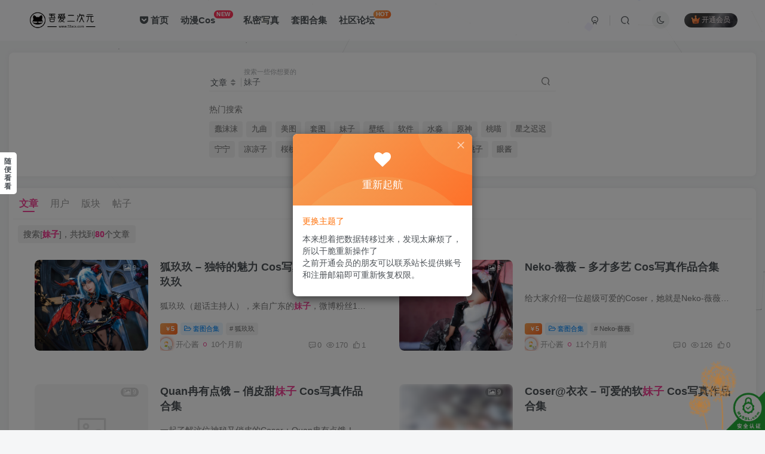

--- FILE ---
content_type: text/html; charset=UTF-8
request_url: https://52acx.com/?s=%E5%A6%B9%E5%AD%90
body_size: 58908
content:
<!DOCTYPE HTML>
<html lang="zh-CN">
<head>
	<meta charset="UTF-8">
	<link rel="dns-prefetch" href="//apps.bdimg.com">
	<meta http-equiv="X-UA-Compatible" content="IE=edge,chrome=1">
	<meta name="viewport" content="width=device-width, initial-scale=1.0, user-scalable=0, minimum-scale=1.0, maximum-scale=0.0, viewport-fit=cover">
	<meta http-equiv="Cache-Control" content="no-transform" />
	<meta http-equiv="Cache-Control" content="no-siteapp" />
	<meta name="referrer" content="no-referrer">
	<meta name='robots' content='noindex, follow, max-image-preview:large' />
<title>妹子 搜索文章-吾爱二次元</title>
<meta name="keywords" content="妹子">
<meta name="description" content="吾爱二次元: &#039;妹子&#039; 的搜索結果">
<link rel="canonical" href="https://52acx.com/?s=%E5%A6%B9%E5%AD%90" /><link rel='stylesheet' id='wp-block-library-css' href='https://52acx.com/wp-includes/css/dist/block-library/style.min.css?ver=6.4.1' type='text/css' media='all' />
<style id='classic-theme-styles-inline-css' type='text/css'>
/*! This file is auto-generated */
.wp-block-button__link{color:#fff;background-color:#32373c;border-radius:9999px;box-shadow:none;text-decoration:none;padding:calc(.667em + 2px) calc(1.333em + 2px);font-size:1.125em}.wp-block-file__button{background:#32373c;color:#fff;text-decoration:none}
</style>
<style id='global-styles-inline-css' type='text/css'>
body{--wp--preset--color--black: #000000;--wp--preset--color--cyan-bluish-gray: #abb8c3;--wp--preset--color--white: #ffffff;--wp--preset--color--pale-pink: #f78da7;--wp--preset--color--vivid-red: #cf2e2e;--wp--preset--color--luminous-vivid-orange: #ff6900;--wp--preset--color--luminous-vivid-amber: #fcb900;--wp--preset--color--light-green-cyan: #7bdcb5;--wp--preset--color--vivid-green-cyan: #00d084;--wp--preset--color--pale-cyan-blue: #8ed1fc;--wp--preset--color--vivid-cyan-blue: #0693e3;--wp--preset--color--vivid-purple: #9b51e0;--wp--preset--gradient--vivid-cyan-blue-to-vivid-purple: linear-gradient(135deg,rgba(6,147,227,1) 0%,rgb(155,81,224) 100%);--wp--preset--gradient--light-green-cyan-to-vivid-green-cyan: linear-gradient(135deg,rgb(122,220,180) 0%,rgb(0,208,130) 100%);--wp--preset--gradient--luminous-vivid-amber-to-luminous-vivid-orange: linear-gradient(135deg,rgba(252,185,0,1) 0%,rgba(255,105,0,1) 100%);--wp--preset--gradient--luminous-vivid-orange-to-vivid-red: linear-gradient(135deg,rgba(255,105,0,1) 0%,rgb(207,46,46) 100%);--wp--preset--gradient--very-light-gray-to-cyan-bluish-gray: linear-gradient(135deg,rgb(238,238,238) 0%,rgb(169,184,195) 100%);--wp--preset--gradient--cool-to-warm-spectrum: linear-gradient(135deg,rgb(74,234,220) 0%,rgb(151,120,209) 20%,rgb(207,42,186) 40%,rgb(238,44,130) 60%,rgb(251,105,98) 80%,rgb(254,248,76) 100%);--wp--preset--gradient--blush-light-purple: linear-gradient(135deg,rgb(255,206,236) 0%,rgb(152,150,240) 100%);--wp--preset--gradient--blush-bordeaux: linear-gradient(135deg,rgb(254,205,165) 0%,rgb(254,45,45) 50%,rgb(107,0,62) 100%);--wp--preset--gradient--luminous-dusk: linear-gradient(135deg,rgb(255,203,112) 0%,rgb(199,81,192) 50%,rgb(65,88,208) 100%);--wp--preset--gradient--pale-ocean: linear-gradient(135deg,rgb(255,245,203) 0%,rgb(182,227,212) 50%,rgb(51,167,181) 100%);--wp--preset--gradient--electric-grass: linear-gradient(135deg,rgb(202,248,128) 0%,rgb(113,206,126) 100%);--wp--preset--gradient--midnight: linear-gradient(135deg,rgb(2,3,129) 0%,rgb(40,116,252) 100%);--wp--preset--font-size--small: 13px;--wp--preset--font-size--medium: 20px;--wp--preset--font-size--large: 36px;--wp--preset--font-size--x-large: 42px;--wp--preset--spacing--20: 0.44rem;--wp--preset--spacing--30: 0.67rem;--wp--preset--spacing--40: 1rem;--wp--preset--spacing--50: 1.5rem;--wp--preset--spacing--60: 2.25rem;--wp--preset--spacing--70: 3.38rem;--wp--preset--spacing--80: 5.06rem;--wp--preset--shadow--natural: 6px 6px 9px rgba(0, 0, 0, 0.2);--wp--preset--shadow--deep: 12px 12px 50px rgba(0, 0, 0, 0.4);--wp--preset--shadow--sharp: 6px 6px 0px rgba(0, 0, 0, 0.2);--wp--preset--shadow--outlined: 6px 6px 0px -3px rgba(255, 255, 255, 1), 6px 6px rgba(0, 0, 0, 1);--wp--preset--shadow--crisp: 6px 6px 0px rgba(0, 0, 0, 1);}:where(.is-layout-flex){gap: 0.5em;}:where(.is-layout-grid){gap: 0.5em;}body .is-layout-flow > .alignleft{float: left;margin-inline-start: 0;margin-inline-end: 2em;}body .is-layout-flow > .alignright{float: right;margin-inline-start: 2em;margin-inline-end: 0;}body .is-layout-flow > .aligncenter{margin-left: auto !important;margin-right: auto !important;}body .is-layout-constrained > .alignleft{float: left;margin-inline-start: 0;margin-inline-end: 2em;}body .is-layout-constrained > .alignright{float: right;margin-inline-start: 2em;margin-inline-end: 0;}body .is-layout-constrained > .aligncenter{margin-left: auto !important;margin-right: auto !important;}body .is-layout-constrained > :where(:not(.alignleft):not(.alignright):not(.alignfull)){max-width: var(--wp--style--global--content-size);margin-left: auto !important;margin-right: auto !important;}body .is-layout-constrained > .alignwide{max-width: var(--wp--style--global--wide-size);}body .is-layout-flex{display: flex;}body .is-layout-flex{flex-wrap: wrap;align-items: center;}body .is-layout-flex > *{margin: 0;}body .is-layout-grid{display: grid;}body .is-layout-grid > *{margin: 0;}:where(.wp-block-columns.is-layout-flex){gap: 2em;}:where(.wp-block-columns.is-layout-grid){gap: 2em;}:where(.wp-block-post-template.is-layout-flex){gap: 1.25em;}:where(.wp-block-post-template.is-layout-grid){gap: 1.25em;}.has-black-color{color: var(--wp--preset--color--black) !important;}.has-cyan-bluish-gray-color{color: var(--wp--preset--color--cyan-bluish-gray) !important;}.has-white-color{color: var(--wp--preset--color--white) !important;}.has-pale-pink-color{color: var(--wp--preset--color--pale-pink) !important;}.has-vivid-red-color{color: var(--wp--preset--color--vivid-red) !important;}.has-luminous-vivid-orange-color{color: var(--wp--preset--color--luminous-vivid-orange) !important;}.has-luminous-vivid-amber-color{color: var(--wp--preset--color--luminous-vivid-amber) !important;}.has-light-green-cyan-color{color: var(--wp--preset--color--light-green-cyan) !important;}.has-vivid-green-cyan-color{color: var(--wp--preset--color--vivid-green-cyan) !important;}.has-pale-cyan-blue-color{color: var(--wp--preset--color--pale-cyan-blue) !important;}.has-vivid-cyan-blue-color{color: var(--wp--preset--color--vivid-cyan-blue) !important;}.has-vivid-purple-color{color: var(--wp--preset--color--vivid-purple) !important;}.has-black-background-color{background-color: var(--wp--preset--color--black) !important;}.has-cyan-bluish-gray-background-color{background-color: var(--wp--preset--color--cyan-bluish-gray) !important;}.has-white-background-color{background-color: var(--wp--preset--color--white) !important;}.has-pale-pink-background-color{background-color: var(--wp--preset--color--pale-pink) !important;}.has-vivid-red-background-color{background-color: var(--wp--preset--color--vivid-red) !important;}.has-luminous-vivid-orange-background-color{background-color: var(--wp--preset--color--luminous-vivid-orange) !important;}.has-luminous-vivid-amber-background-color{background-color: var(--wp--preset--color--luminous-vivid-amber) !important;}.has-light-green-cyan-background-color{background-color: var(--wp--preset--color--light-green-cyan) !important;}.has-vivid-green-cyan-background-color{background-color: var(--wp--preset--color--vivid-green-cyan) !important;}.has-pale-cyan-blue-background-color{background-color: var(--wp--preset--color--pale-cyan-blue) !important;}.has-vivid-cyan-blue-background-color{background-color: var(--wp--preset--color--vivid-cyan-blue) !important;}.has-vivid-purple-background-color{background-color: var(--wp--preset--color--vivid-purple) !important;}.has-black-border-color{border-color: var(--wp--preset--color--black) !important;}.has-cyan-bluish-gray-border-color{border-color: var(--wp--preset--color--cyan-bluish-gray) !important;}.has-white-border-color{border-color: var(--wp--preset--color--white) !important;}.has-pale-pink-border-color{border-color: var(--wp--preset--color--pale-pink) !important;}.has-vivid-red-border-color{border-color: var(--wp--preset--color--vivid-red) !important;}.has-luminous-vivid-orange-border-color{border-color: var(--wp--preset--color--luminous-vivid-orange) !important;}.has-luminous-vivid-amber-border-color{border-color: var(--wp--preset--color--luminous-vivid-amber) !important;}.has-light-green-cyan-border-color{border-color: var(--wp--preset--color--light-green-cyan) !important;}.has-vivid-green-cyan-border-color{border-color: var(--wp--preset--color--vivid-green-cyan) !important;}.has-pale-cyan-blue-border-color{border-color: var(--wp--preset--color--pale-cyan-blue) !important;}.has-vivid-cyan-blue-border-color{border-color: var(--wp--preset--color--vivid-cyan-blue) !important;}.has-vivid-purple-border-color{border-color: var(--wp--preset--color--vivid-purple) !important;}.has-vivid-cyan-blue-to-vivid-purple-gradient-background{background: var(--wp--preset--gradient--vivid-cyan-blue-to-vivid-purple) !important;}.has-light-green-cyan-to-vivid-green-cyan-gradient-background{background: var(--wp--preset--gradient--light-green-cyan-to-vivid-green-cyan) !important;}.has-luminous-vivid-amber-to-luminous-vivid-orange-gradient-background{background: var(--wp--preset--gradient--luminous-vivid-amber-to-luminous-vivid-orange) !important;}.has-luminous-vivid-orange-to-vivid-red-gradient-background{background: var(--wp--preset--gradient--luminous-vivid-orange-to-vivid-red) !important;}.has-very-light-gray-to-cyan-bluish-gray-gradient-background{background: var(--wp--preset--gradient--very-light-gray-to-cyan-bluish-gray) !important;}.has-cool-to-warm-spectrum-gradient-background{background: var(--wp--preset--gradient--cool-to-warm-spectrum) !important;}.has-blush-light-purple-gradient-background{background: var(--wp--preset--gradient--blush-light-purple) !important;}.has-blush-bordeaux-gradient-background{background: var(--wp--preset--gradient--blush-bordeaux) !important;}.has-luminous-dusk-gradient-background{background: var(--wp--preset--gradient--luminous-dusk) !important;}.has-pale-ocean-gradient-background{background: var(--wp--preset--gradient--pale-ocean) !important;}.has-electric-grass-gradient-background{background: var(--wp--preset--gradient--electric-grass) !important;}.has-midnight-gradient-background{background: var(--wp--preset--gradient--midnight) !important;}.has-small-font-size{font-size: var(--wp--preset--font-size--small) !important;}.has-medium-font-size{font-size: var(--wp--preset--font-size--medium) !important;}.has-large-font-size{font-size: var(--wp--preset--font-size--large) !important;}.has-x-large-font-size{font-size: var(--wp--preset--font-size--x-large) !important;}
.wp-block-navigation a:where(:not(.wp-element-button)){color: inherit;}
:where(.wp-block-post-template.is-layout-flex){gap: 1.25em;}:where(.wp-block-post-template.is-layout-grid){gap: 1.25em;}
:where(.wp-block-columns.is-layout-flex){gap: 2em;}:where(.wp-block-columns.is-layout-grid){gap: 2em;}
.wp-block-pullquote{font-size: 1.5em;line-height: 1.6;}
</style>
<link rel='stylesheet' id='_bootstrap-css' href='https://52acx.com/wp-content/themes/zibll/css/bootstrap.min.css?ver=7.9_beta2' type='text/css' media='all' />
<link rel='stylesheet' id='_fontawesome-css' href='https://52acx.com/wp-content/themes/zibll/css/font-awesome.min.css?ver=7.9_beta2' type='text/css' media='all' />
<link rel='stylesheet' id='_main-css' href='https://52acx.com/wp-content/themes/zibll/css/main.min.css?ver=7.9_beta2' type='text/css' media='all' />
<link rel='stylesheet' id='_forums-css' href='https://52acx.com/wp-content/themes/zibll/inc/functions/bbs/assets/css/main.min.css?ver=7.9_beta2' type='text/css' media='all' />
<script type="text/javascript" src="https://52acx.com/wp-content/themes/zibll/js/libs/jquery.min.js?ver=7.9_beta2" id="jquery-js"></script>
<link rel='shortcut icon' href='https://52acx.com/wp-content/themes/zibll/img/icon.png'><link rel='icon' href='https://52acx.com/wp-content/themes/zibll/img/icon.png'><link rel='apple-touch-icon-precomposed' href='https://52acx.com/wp-content/themes/zibll/img/icon.png'><meta name='msapplication-TileImage' content='https://52acx.com/wp-content/themes/zibll/img/icon.png'><style>body{--theme-color:#f04494;--focus-shadow-color:rgba(240,68,148,.4);--focus-color-opacity1:rgba(240,68,148,.1);--posts-card-scale:150%;--posts-list-scale:80%;--mian-max-width:1300px;}.enlighter-default .enlighter{max-height:400px;overflow-y:auto !important;}.enlighter-toolbar{display:none !important;}.posts-item .item-heading>a {font-weight: bold;color: unset;}@media (max-width:640px) {
		.meta-right .meta-like{
			display: unset !important;
		}
	}</style><meta name='apple-mobile-web-app-title' content='吾爱二次元'><!--[if IE]><script src="https://52acx.com/wp-content/themes/zibll/js/libs/html5.min.js"></script><![endif]-->	</head>
<body class="search search-results white-theme nav-fixed site-layout-1">
			    <header class="header header-layout-1">
        <nav class="navbar navbar-top center">
            <div class="container-fluid container-header">
                <div class="navbar-header">
			<div class="navbar-brand"><a class="navbar-logo" href="https://52acx.com"><img src="https://52acx.com/wp-content/themes/zibll/img/logo.png" switch-src="https://52acx.com/wp-content/themes/zibll/img/logo_dark.png" alt="吾爱二次元-Cosplay美女套图写真-二次元壁纸-活动线报-实用工具" >
			</a></div>
			<button type="button" data-toggle-class="mobile-navbar-show" data-target="body" class="navbar-toggle"><i class="em12 css-icon i-menu"><i></i></i></button><a class="main-search-btn navbar-toggle" href="javascript:;"><svg class="icon" aria-hidden="true"><use xlink:href="#icon-search"></use></svg></a>
		</div>                <div class="collapse navbar-collapse">
                    <ul class="nav navbar-nav"><li id="menu-item-12" class="menu-item menu-item-type-custom menu-item-object-custom menu-item-home menu-item-12"><a href="https://52acx.com/"><i class="fa fa-get-pocket"></i>  首页</a></li>
<li id="menu-item-9" class="menu-item menu-item-type-taxonomy menu-item-object-category menu-item-9"><a href="https://52acx.com/category/dmcos">动漫Cos<badge>NEW</badge></a></li>
<li id="menu-item-15" class="menu-item menu-item-type-taxonomy menu-item-object-category menu-item-15"><a href="https://52acx.com/category/smxz">私密写真</a></li>
<li id="menu-item-26" class="menu-item menu-item-type-taxonomy menu-item-object-category menu-item-26"><a href="https://52acx.com/category/tthj">套图合集</a></li>
<li id="menu-item-13" class="menu-item menu-item-type-post_type menu-item-object-page menu-item-13"><a href="https://52acx.com/forums">社区论坛<badge class="jb-yellow">HOT</badge></a></li>
</ul><div class="navbar-form navbar-right hide show-nav-but" style="margin-right:-10px;"><a data-toggle-class data-target=".nav.navbar-nav" href="javascript:;" class="but"><svg class="" aria-hidden="true" data-viewBox="0 0 1024 1024" viewBox="0 0 1024 1024"><use xlink:href="#icon-menu_2"></use></svg></a></div><div class="navbar-form navbar-right navbar-but"><span class="hover-show inline-block"><a class="signin-loader but jb-red radius payvip-icon ml10" href="javascript:;"><svg class="em12 mr3" aria-hidden="true" data-viewBox="0 0 1024 1024" viewBox="0 0 1024 1024"><use xlink:href="#icon-vip_1"></use></svg>开通会员</a><div class="sub-menu hover-show-con sub-vip-card"><div class="vip-card pointer level-1 vip-theme1 signin-loader" vip-level="1">
    <div class="abs-center vip-baicon"><img  class="lazyload img-icon " src="https://52acx.com/wp-content/themes/zibll/img/thumbnail-null.svg" data-src="https://52acx.com/wp-content/themes/zibll/img/vip1.gif" title="钻石会员" alt="钻石会员"></div><div class="vip-img abs-right"><img  class="lazyload img-icon " src="https://52acx.com/wp-content/themes/zibll/img/thumbnail-null.svg" data-src="https://52acx.com/wp-content/themes/zibll/img/vip1.gif" title="钻石会员" alt="钻石会员"></div><div class="relative"><div class="vip-name mb10"><span class="mr6"><img  class="lazyload img-icon " src="https://52acx.com/wp-content/themes/zibll/img/thumbnail-null.svg" data-src="https://52acx.com/wp-content/themes/zibll/img/vip1.gif" title="钻石会员" alt="钻石会员"></span>开通钻石会员</div><ul class="mb10 relative"><li>免费下载</li>
<li>及时更新</li>
<li>专属折扣</li>
<li>会员标识</li></ul><a class="but jb-blue radius payvip-button" href="javascript:;">开通钻石会员</a></div>
    </div><div class="vip-card pointer level-2 vip-theme2 signin-loader" vip-level="2">
    <div class="abs-center vip-baicon"><img  class="lazyload img-icon " src="https://52acx.com/wp-content/themes/zibll/img/thumbnail-null.svg" data-src="https://52acx.com/wp-content/themes/zibll/img/vip2.gif" title="皇冠会员" alt="皇冠会员"></div><div class="vip-img abs-right"><img  class="lazyload img-icon " src="https://52acx.com/wp-content/themes/zibll/img/thumbnail-null.svg" data-src="https://52acx.com/wp-content/themes/zibll/img/vip2.gif" title="皇冠会员" alt="皇冠会员"></div><div class="relative"><div class="vip-name mb10"><span class="mr6"><img  class="lazyload img-icon " src="https://52acx.com/wp-content/themes/zibll/img/thumbnail-null.svg" data-src="https://52acx.com/wp-content/themes/zibll/img/vip2.gif" title="皇冠会员" alt="皇冠会员"></span>开通皇冠会员</div><ul class="mb10 relative"><li>免费下载</li>
<li>及时更新</li>
<li>专属折扣</li>
<li>会员标识</li>
<li>一对一指导</li></ul><a class="but jb-blue radius payvip-button" href="javascript:;">开通皇冠会员</a></div>
    </div></div></span></div><div class="navbar-form navbar-right"><a href="javascript:;" class="toggle-theme toggle-radius"><i class="fa fa-toggle-theme"></i></a></div><div class="navbar-form navbar-right">
					<ul class="list-inline splitters relative">
						<li><a href="javascript:;" class="btn signin-loader"><svg class="icon" aria-hidden="true" data-viewBox="50 0 924 924" viewBox="50 0 924 924"><use xlink:href="#icon-user"></use></svg></a>
							<ul class="sub-menu">
							<div class="padding-10"><div class="sub-user-box"><div class="text-center"><div><a class="em09 signin-loader but jb-red radius4 payvip-icon btn-block mt10" href="javascript:;"><svg class="em12 mr10" aria-hidden="true" data-viewBox="0 0 1024 1024" viewBox="0 0 1024 1024"><use xlink:href="#icon-vip_1"></use></svg>开通会员 尊享会员权益</a></div><div class="flex jsa header-user-href"><a href="javascript:;" class="signin-loader"><div class="badg mb6 toggle-radius c-blue"><svg class="icon" aria-hidden="true" data-viewBox="50 0 924 924" viewBox="50 0 924 924"><use xlink:href="#icon-user"></use></svg></div><div class="c-blue">登录</div></a><a href="javascript:;" class="signup-loader"><div class="badg mb6 toggle-radius c-green"><svg class="icon" aria-hidden="true"><use xlink:href="#icon-signup"></use></svg></div><div class="c-green">注册</div></a><a target="_blank" rel="nofollow" href="https://52acx.com/user-sign?tab=resetpassword&redirect_to=https://52acx.com/?s=%E5%A6%B9%E5%AD%90"><div class="badg mb6 toggle-radius c-purple"><svg class="icon" aria-hidden="true"><use xlink:href="#icon-user_rp"></use></svg></div><div class="c-purple">找回密码</div></a></div></div></div></div>
							</ul>
						</li><li class="relative"><a class="main-search-btn btn nav-search-btn" href="javascript:;"><svg class="icon" aria-hidden="true"><use xlink:href="#icon-search"></use></svg></a></li>
					</ul>
				</div>                </div>
            </div>
        </nav>
    </header>

    <div class="mobile-header">
        <nav mini-touch="mobile-nav" touch-direction="left" class="mobile-navbar visible-xs-block scroll-y mini-scrollbar left">
            <a href="javascript:;" class="toggle-theme toggle-radius"><i class="fa fa-toggle-theme"></i></a><ul class="mobile-menus theme-box"><li class="menu-item menu-item-type-custom menu-item-object-custom menu-item-home menu-item-12"><a href="https://52acx.com/"><i class="fa fa-get-pocket"></i>  首页</a></li>
<li class="menu-item menu-item-type-taxonomy menu-item-object-category menu-item-9"><a href="https://52acx.com/category/dmcos">动漫Cos<badge>NEW</badge></a></li>
<li class="menu-item menu-item-type-taxonomy menu-item-object-category menu-item-15"><a href="https://52acx.com/category/smxz">私密写真</a></li>
<li class="menu-item menu-item-type-taxonomy menu-item-object-category menu-item-26"><a href="https://52acx.com/category/tthj">套图合集</a></li>
<li class="menu-item menu-item-type-post_type menu-item-object-page menu-item-13"><a href="https://52acx.com/forums">社区论坛<badge class="jb-yellow">HOT</badge></a></li>
</ul><div class="posts-nav-box" data-title="文章目录"></div><div class="sub-user-box"><div class="text-center"><div><a class="em09 signin-loader but jb-red radius4 payvip-icon btn-block mt10" href="javascript:;"><svg class="em12 mr10" aria-hidden="true" data-viewBox="0 0 1024 1024" viewBox="0 0 1024 1024"><use xlink:href="#icon-vip_1"></use></svg>开通会员 尊享会员权益</a></div><div class="flex jsa header-user-href"><a href="javascript:;" class="signin-loader"><div class="badg mb6 toggle-radius c-blue"><svg class="icon" aria-hidden="true" data-viewBox="50 0 924 924" viewBox="50 0 924 924"><use xlink:href="#icon-user"></use></svg></div><div class="c-blue">登录</div></a><a href="javascript:;" class="signup-loader"><div class="badg mb6 toggle-radius c-green"><svg class="icon" aria-hidden="true"><use xlink:href="#icon-signup"></use></svg></div><div class="c-green">注册</div></a><a target="_blank" rel="nofollow" href="https://52acx.com/user-sign?tab=resetpassword&redirect_to=https://52acx.com/?s=%E5%A6%B9%E5%AD%90"><div class="badg mb6 toggle-radius c-purple"><svg class="icon" aria-hidden="true"><use xlink:href="#icon-user_rp"></use></svg></div><div class="c-purple">找回密码</div></a></div></div></div><div class="mobile-nav-widget"></div>        </nav>
        <div class="fixed-body" data-toggle-class="mobile-navbar-show" data-target="body"></div>
    </div>
    <div class="container fluid-widget"></div><main class="container">
    <div class="content-wrap">
        <div class="content-layout">
                        <div class="zib-widget" win-ajax-replace="search">
                <div class="search-input main-search"><form method="get" class="padding-10 search-form" action="https://52acx.com/"><div class="line-form"><div class="option-dropdown splitters-this-r search-drop"><div class="dropdown"><a href="javascript:;" class="padding-h10" data-toggle="dropdown"><span name="type">文章</span><i class="fa ml6 fa-sort opacity5" aria-hidden="true"></i></a><ul class="dropdown-menu"><li><a href="javascript:;" class="text-ellipsis" data-for="type" data-value="post">文章</a></li><li><a href="javascript:;" class="text-ellipsis" data-for="type" data-value="user">用户</a></li><li><a href="javascript:;" class="text-ellipsis" data-for="type" data-value="plate">版块</a></li><li><a href="javascript:;" class="text-ellipsis" data-for="type" data-value="forum">帖子</a></li></ul></div></div><div class="search-input-text">
                <input type="text" name="s" class="line-form-input" tabindex="1" value="妹子"><i class="line-form-line"></i>
                <div class="scale-placeholder is-focus" default="搜索一些你想要的">搜索一些你想要的</div>
                <div class="abs-right muted-color"><button type="submit" tabindex="2" class="null"><svg class="icon" aria-hidden="true"><use xlink:href="#icon-search"></use></svg></button>
                </div>
            </div><input type="hidden" name="type" value="post"></div></form><div class="search-keywords">
                                <p class="muted-color">热门搜索</p>
                                <div><a class="search_keywords muted-2-color but em09 mr6 mb6" href="https://52acx.com/?s=蠢沫沫">蠢沫沫</a><a class="search_keywords muted-2-color but em09 mr6 mb6" href="https://52acx.com/?s=九曲">九曲</a><a class="search_keywords muted-2-color but em09 mr6 mb6" href="https://52acx.com/?s=美图">美图</a><a class="search_keywords muted-2-color but em09 mr6 mb6" href="https://52acx.com/?s=套图">套图</a><a class="search_keywords muted-2-color but em09 mr6 mb6" href="https://52acx.com/?s=妹子">妹子</a><a class="search_keywords muted-2-color but em09 mr6 mb6" href="https://52acx.com/?s=壁纸">壁纸</a><a class="search_keywords muted-2-color but em09 mr6 mb6" href="https://52acx.com/?s=软件">软件</a><a class="search_keywords muted-2-color but em09 mr6 mb6" href="https://52acx.com/?s=水淼&amp;type=post">水淼</a><a class="search_keywords muted-2-color but em09 mr6 mb6" href="https://52acx.com/?s=原神&amp;type=post">原神</a><a class="search_keywords muted-2-color but em09 mr6 mb6" href="https://52acx.com/?s=桃喵&amp;type=post">桃喵</a><a class="search_keywords muted-2-color but em09 mr6 mb6" href="https://52acx.com/?s=星之迟迟&amp;type=post">星之迟迟</a><a class="search_keywords muted-2-color but em09 mr6 mb6" href="https://52acx.com/?s=宁宁&amp;type=post">宁宁</a><a class="search_keywords muted-2-color but em09 mr6 mb6" href="https://52acx.com/?s=凉凉子&amp;type=post">凉凉子</a><a class="search_keywords muted-2-color but em09 mr6 mb6" href="https://52acx.com/?s=桜桃喵&amp;type=post">桜桃喵</a><a class="search_keywords muted-2-color but em09 mr6 mb6" href="https://52acx.com/?s=2023&amp;type=post">2023</a><a class="search_keywords muted-2-color but em09 mr6 mb6" href="https://52acx.com/?s=利世&amp;type=post">利世</a><a class="search_keywords muted-2-color but em09 mr6 mb6" href="https://52acx.com/?s=日奈娇&amp;type=post">日奈娇</a><a class="search_keywords muted-2-color but em09 mr6 mb6" href="https://52acx.com/?s=半半子&amp;type=post">半半子</a><a class="search_keywords muted-2-color but em09 mr6 mb6" href="https://52acx.com/?s=卯月桃子&amp;type=post">卯月桃子</a><a class="search_keywords muted-2-color but em09 mr6 mb6" href="https://52acx.com/?s=眼酱&amp;type=post">眼酱</a></div>
                            </div></div>            </div>
            <div class="zib-widget ajaxpager search-content type-post"><div class="author-tab"><ul win-ajax-replace="filter" class="em12 list-inline scroll-x mini-scrollbar tab-nav-theme" style="margin:0 -8px 10px;"><li class="active"><a ajax-replace="true" class="ajax-next" href="https://52acx.com/?s=%E5%A6%B9%E5%AD%90&#038;type=post">文章</a></li><li><a ajax-replace="true" class="ajax-next" href="https://52acx.com/?s=%E5%A6%B9%E5%AD%90&#038;type=user">用户</a></li><li><a ajax-replace="true" class="ajax-next" href="https://52acx.com/?s=%E5%A6%B9%E5%AD%90&#038;type=plate">版块</a></li><li><a ajax-replace="true" class="ajax-next" href="https://52acx.com/?s=%E5%A6%B9%E5%AD%90&#038;type=forum">帖子</a></li></ul></div><div win-ajax-replace="search-key"><div class="badg">搜索[<a href="https://52acx.com/?s=妹子"><b class="search-key focus-color">妹子</b></a>]，共找到<b class="focus-color">80</b>个文章</div></div><posts class="posts-item list ajax-item no_margin flex"><div class="post-graphic"><div class="item-thumbnail"><a target="_blank" href="https://52acx.com/2070.html"><img src="https://52acx.com/wp-content/themes/zibll/img/thumbnail.svg" data-src="https://i0.hdslb.com/bfs/article/caa79fa6a6b5382d97920f2579625aae256689329.jpg" alt="狐玖玖 - 独特的魅力 Cos写真作品合集狐玖玖-吾爱二次元" class="lazyload fit-cover radius8"></a><div class="abs-center right-top"><badge class="b-black opacity8 mr6 mt6"><i class="fa fa-image mr3" aria-hidden="true"></i>9</badge></div></div></div><div class="item-body flex xx flex1 jsb"><h2 class="item-heading"><a target="_blank" href="https://52acx.com/2070.html">狐玖玖 &#8211; 独特的魅力 Cos写真作品合集狐玖玖</a></h2><div class="item-excerpt muted-color text-ellipsis mb6">狐玖玖（超话主持人），来自广东的妹子，微博粉丝1.5万。一个在cosplay的世界里闪耀的名字，以精湛的cos技艺和独特的个人魅力，吸引了无数粉丝的目光。她对角色的细致还原，专业的拍摄态度，都...</div><div><div class="item-tags scroll-x no-scrollbar mb6"><a rel="nofollow" href="https://52acx.com/2070.html#posts-pay" class="meta-pay but jb-yellow"><span class="em09 ml3">￥</span>5</a><a class="but c-blue" title="查看更多分类文章" href="https://52acx.com/category/tthj"><i class="fa fa-folder-open-o" aria-hidden="true"></i>套图合集</a><a href="https://52acx.com/tag/%e7%8b%90%e7%8e%96%e7%8e%96" title="查看此标签更多文章" class="but"># 狐玖玖</a></div><div class="item-meta muted-2-color flex jsb ac"><item class="meta-author flex ac"><a href="https://52acx.com/author/1"><span class="avatar-mini"><img alt="开心酱的头像-吾爱二次元" src="https://52acx.com/wp-content/themes/zibll/img/avatar-default.png" data-src="http://52acx.com/wp-content/themes/zibll/img/icon.png" class="lazyload avatar avatar-id-1"><img class="lazyload avatar-badge" src="https://52acx.com/wp-content/themes/zibll/img/thumbnail.svg" data-src="https://52acx.com/wp-content/themes/zibll/img/vip2.gif" data-toggle="tooltip" title="皇冠会员" alt="皇冠会员"></span></a><span class="hide-sm ml6">开心酱</span><span title="2025-03-06 11:53:13" class="icon-circle">10个月前</span></item><div class="meta-right"><item class="meta-comm"><a rel="nofollow" data-toggle="tooltip" title="去评论" href="https://52acx.com/2070.html#respond"><svg class="icon" aria-hidden="true"><use xlink:href="#icon-comment"></use></svg>0</a></item><item class="meta-view"><svg class="icon" aria-hidden="true"><use xlink:href="#icon-view"></use></svg>170</item><item class="meta-like"><svg class="icon" aria-hidden="true"><use xlink:href="#icon-like"></use></svg>1</item></div></div></div></div></posts><posts class="posts-item list ajax-item no_margin flex"><div class="post-graphic"><div class="item-thumbnail"><a target="_blank" href="https://52acx.com/1907.html"><img src="https://52acx.com/wp-content/themes/zibll/img/thumbnail.svg" data-src="https://i0.hdslb.com/bfs/article/b11bb5b3c4ab5c274adec364f07ea0c0256689329.jpg" alt="Neko-薇薇 - 多才多艺 Cos写真作品合集-吾爱二次元" class="lazyload fit-cover radius8"></a><div class="abs-center right-top"><badge class="b-black opacity8 mr6 mt6"><i class="fa fa-image mr3" aria-hidden="true"></i>9</badge></div></div></div><div class="item-body flex xx flex1 jsb"><h2 class="item-heading"><a target="_blank" href="https://52acx.com/1907.html">Neko-薇薇 &#8211; 多才多艺 Cos写真作品合集</a></h2><div class="item-excerpt muted-color text-ellipsis mb6">给大家介绍一位超级可爱的Coser，她就是Neko-薇薇小姐姐！她是一个来自广东的妹子，生日是1998年12月7日，是个典型的射手座，充满活力和热情的代表哦~她在中国的Coser圈子里可是大名鼎鼎，拥有...</div><div><div class="item-tags scroll-x no-scrollbar mb6"><a rel="nofollow" href="https://52acx.com/1907.html#posts-pay" class="meta-pay but jb-yellow"><span class="em09 ml3">￥</span>5</a><a class="but c-blue" title="查看更多分类文章" href="https://52acx.com/category/tthj"><i class="fa fa-folder-open-o" aria-hidden="true"></i>套图合集</a><a href="https://52acx.com/tag/neko-%e8%96%87%e8%96%87" title="查看此标签更多文章" class="but"># Neko-薇薇</a></div><div class="item-meta muted-2-color flex jsb ac"><item class="meta-author flex ac"><a href="https://52acx.com/author/1"><span class="avatar-mini"><img alt="开心酱的头像-吾爱二次元" src="https://52acx.com/wp-content/themes/zibll/img/avatar-default.png" data-src="http://52acx.com/wp-content/themes/zibll/img/icon.png" class="lazyload avatar avatar-id-1"><img class="lazyload avatar-badge" src="https://52acx.com/wp-content/themes/zibll/img/thumbnail.svg" data-src="https://52acx.com/wp-content/themes/zibll/img/vip2.gif" data-toggle="tooltip" title="皇冠会员" alt="皇冠会员"></span></a><span class="hide-sm ml6">开心酱</span><span title="2025-02-12 13:50:48" class="icon-circle">11个月前</span></item><div class="meta-right"><item class="meta-comm"><a rel="nofollow" data-toggle="tooltip" title="去评论" href="https://52acx.com/1907.html#respond"><svg class="icon" aria-hidden="true"><use xlink:href="#icon-comment"></use></svg>0</a></item><item class="meta-view"><svg class="icon" aria-hidden="true"><use xlink:href="#icon-view"></use></svg>126</item><item class="meta-like"><svg class="icon" aria-hidden="true"><use xlink:href="#icon-like"></use></svg>0</item></div></div></div></div></posts><posts class="posts-item list ajax-item no_margin flex"><div class="post-graphic"><div class="item-thumbnail"><a target="_blank" href="https://52acx.com/1642.html"><img src="https://52acx.com/wp-content/themes/zibll/img/thumbnail.svg" data-src="https://i0.hdslb.com/bfs/article/b51c5173c1d19de978ae9aa045db7759256689329.jpg" alt="Quan冉有点饿 - 俏皮甜妹子 Cos写真作品合集-吾爱二次元" class="lazyload fit-cover radius8"></a><div class="abs-center right-top"><badge class="b-black opacity8 mr6 mt6"><i class="fa fa-image mr3" aria-hidden="true"></i>9</badge></div></div></div><div class="item-body flex xx flex1 jsb"><h2 class="item-heading"><a target="_blank" href="https://52acx.com/1642.html">Quan冉有点饿 &#8211; 俏皮甜妹子 Cos写真作品合集</a></h2><div class="item-excerpt muted-color text-ellipsis mb6">一起了解这位神秘又俏皮的Coser：Quan冉有点饿！她不仅是四川的甜妹子，更是各类cosplay作品中的魅力四射角色扮演者。 她在网络上亲切地称自己为“该喂冉吃饭了吧”，光这个昵称就萌趣十足！她...</div><div><div class="item-tags scroll-x no-scrollbar mb6"><a rel="nofollow" href="https://52acx.com/1642.html#posts-pay" class="meta-pay but jb-yellow"><span class="em09 ml3">￥</span>6</a><a class="but c-blue" title="查看更多分类文章" href="https://52acx.com/category/tthj"><i class="fa fa-folder-open-o" aria-hidden="true"></i>套图合集</a><a href="https://52acx.com/tag/quan%e5%86%89%e6%9c%89%e7%82%b9%e9%a5%bf" title="查看此标签更多文章" class="but"># Quan冉有点饿</a></div><div class="item-meta muted-2-color flex jsb ac"><item class="meta-author flex ac"><a href="https://52acx.com/author/1"><span class="avatar-mini"><img alt="开心酱的头像-吾爱二次元" src="https://52acx.com/wp-content/themes/zibll/img/avatar-default.png" data-src="http://52acx.com/wp-content/themes/zibll/img/icon.png" class="lazyload avatar avatar-id-1"><img class="lazyload avatar-badge" src="https://52acx.com/wp-content/themes/zibll/img/thumbnail.svg" data-src="https://52acx.com/wp-content/themes/zibll/img/vip2.gif" data-toggle="tooltip" title="皇冠会员" alt="皇冠会员"></span></a><span class="hide-sm ml6">开心酱</span><span title="2024-12-03 11:09:11" class="icon-circle">2年前</span></item><div class="meta-right"><item class="meta-comm"><a rel="nofollow" data-toggle="tooltip" title="去评论" href="https://52acx.com/1642.html#respond"><svg class="icon" aria-hidden="true"><use xlink:href="#icon-comment"></use></svg>0</a></item><item class="meta-view"><svg class="icon" aria-hidden="true"><use xlink:href="#icon-view"></use></svg>470</item><item class="meta-like"><svg class="icon" aria-hidden="true"><use xlink:href="#icon-like"></use></svg>0</item></div></div></div></div></posts><posts class="posts-item list ajax-item no_margin flex"><div class="post-graphic"><div class="item-thumbnail"><a target="_blank" href="https://52acx.com/257.html"><img src="https://52acx.com/wp-content/themes/zibll/img/thumbnail.svg" data-src="https://i0.hdslb.com/bfs/article/10bd5f5aa8d595347185e3ce823aac59661676836.jpg" alt="Coser@衣衣 - 可爱的软妹子 Cos写真作品合集-吾爱二次元" class="lazyload fit-cover radius8"></a><div class="abs-center right-top"><badge class="b-black opacity8 mr6 mt6"><i class="fa fa-image mr3" aria-hidden="true"></i>9</badge></div></div></div><div class="item-body flex xx flex1 jsb"><h2 class="item-heading"><a target="_blank" href="https://52acx.com/257.html">Coser@衣衣 &#8211; 可爱的软妹子 Cos写真作品合集</a></h2><div class="item-excerpt muted-color text-ellipsis mb6"></div><div><div class="item-tags scroll-x no-scrollbar mb6"><a rel="nofollow" href="https://52acx.com/257.html#posts-pay" class="meta-pay but jb-yellow"><span class="em09 ml3">￥</span>5</a><a class="but c-blue" title="查看更多分类文章" href="https://52acx.com/category/dmcos"><i class="fa fa-folder-open-o" aria-hidden="true"></i>动漫Cos</a><a href="https://52acx.com/tag/coser%e8%a1%a3%e8%a1%a3" title="查看此标签更多文章" class="but"># Coser@衣衣</a></div><div class="item-meta muted-2-color flex jsb ac"><item class="meta-author flex ac"><a href="https://52acx.com/author/1"><span class="avatar-mini"><img alt="开心酱的头像-吾爱二次元" src="https://52acx.com/wp-content/themes/zibll/img/avatar-default.png" data-src="http://52acx.com/wp-content/themes/zibll/img/icon.png" class="lazyload avatar avatar-id-1"><img class="lazyload avatar-badge" src="https://52acx.com/wp-content/themes/zibll/img/thumbnail.svg" data-src="https://52acx.com/wp-content/themes/zibll/img/vip2.gif" data-toggle="tooltip" title="皇冠会员" alt="皇冠会员"></span></a><span class="hide-sm ml6">开心酱</span><span title="2024-03-24 18:18:13" class="icon-circle">2年前</span></item><div class="meta-right"><item class="meta-comm"><a rel="nofollow" data-toggle="tooltip" title="去评论" href="https://52acx.com/257.html#respond"><svg class="icon" aria-hidden="true"><use xlink:href="#icon-comment"></use></svg>0</a></item><item class="meta-view"><svg class="icon" aria-hidden="true"><use xlink:href="#icon-view"></use></svg>307</item><item class="meta-like"><svg class="icon" aria-hidden="true"><use xlink:href="#icon-like"></use></svg>0</item></div></div></div></div></posts><posts class="posts-item list ajax-item no_margin flex"><div class="post-graphic"><div class="item-thumbnail"><a target="_blank" href="https://52acx.com/253.html"><img src="https://52acx.com/wp-content/themes/zibll/img/thumbnail.svg" data-src="https://i0.hdslb.com/bfs/article/10c448a7ea4a763e09df3c9616402789661676836.jpg" alt="黑龙贯通 - 成熟漂亮 Cos写真作品合集-吾爱二次元" class="lazyload fit-cover radius8"></a><div class="abs-center right-top"><badge class="b-black opacity8 mr6 mt6"><i class="fa fa-image mr3" aria-hidden="true"></i>9</badge></div></div></div><div class="item-body flex xx flex1 jsb"><h2 class="item-heading"><a target="_blank" href="https://52acx.com/253.html">黑龙贯通 &#8211; 成熟漂亮 Cos写真作品合集</a></h2><div class="item-excerpt muted-color text-ellipsis mb6">黑龙贯通，她就是那个广东妹子，微博账号叫黑龙贯通的小姐姐！不仅是一位博主，还是一个超级厉害的COSER哦！也是微博游戏博主，粉丝76.4万。 微博：@黑龙贯通 黑龙贯通小姐姐，除了她的COS作品...</div><div><div class="item-tags scroll-x no-scrollbar mb6"><a rel="nofollow" href="https://52acx.com/253.html#posts-pay" class="meta-pay but jb-yellow"><span class="em09 ml3">￥</span>5</a><a class="but c-blue" title="查看更多分类文章" href="https://52acx.com/category/tthj"><i class="fa fa-folder-open-o" aria-hidden="true"></i>套图合集</a><a href="https://52acx.com/tag/%e9%bb%91%e9%be%99%e8%b4%af%e9%80%9a" title="查看此标签更多文章" class="but"># 黑龙贯通</a></div><div class="item-meta muted-2-color flex jsb ac"><item class="meta-author flex ac"><a href="https://52acx.com/author/1"><span class="avatar-mini"><img alt="开心酱的头像-吾爱二次元" src="https://52acx.com/wp-content/themes/zibll/img/avatar-default.png" data-src="http://52acx.com/wp-content/themes/zibll/img/icon.png" class="lazyload avatar avatar-id-1"><img class="lazyload avatar-badge" src="https://52acx.com/wp-content/themes/zibll/img/thumbnail.svg" data-src="https://52acx.com/wp-content/themes/zibll/img/vip2.gif" data-toggle="tooltip" title="皇冠会员" alt="皇冠会员"></span></a><span class="hide-sm ml6">开心酱</span><span title="2024-03-23 16:09:34" class="icon-circle">2年前</span></item><div class="meta-right"><item class="meta-comm"><a rel="nofollow" data-toggle="tooltip" title="去评论" href="https://52acx.com/253.html#respond"><svg class="icon" aria-hidden="true"><use xlink:href="#icon-comment"></use></svg>0</a></item><item class="meta-view"><svg class="icon" aria-hidden="true"><use xlink:href="#icon-view"></use></svg>614</item><item class="meta-like"><svg class="icon" aria-hidden="true"><use xlink:href="#icon-like"></use></svg>0</item></div></div></div></div></posts><posts class="posts-item list ajax-item no_margin flex"><div class="post-graphic"><div class="item-thumbnail"><a target="_blank" href="https://52acx.com/252.html"><img src="https://52acx.com/wp-content/themes/zibll/img/thumbnail.svg" data-src="https://i0.hdslb.com/bfs/article/d2bf53b246aa79a742ec71ed9a311e86661676836.jpg" alt="女主K - 性感妖娆 Cos写真作品合集-吾爱二次元" class="lazyload fit-cover radius8"></a><div class="abs-center right-top"><badge class="b-black opacity8 mr6 mt6"><i class="fa fa-image mr3" aria-hidden="true"></i>9</badge></div></div></div><div class="item-body flex xx flex1 jsb"><h2 class="item-heading"><a target="_blank" href="https://52acx.com/252.html">女主K &#8211; 性感妖娆 Cos写真作品合集</a></h2><div class="item-excerpt muted-color text-ellipsis mb6">女主K, 身材超级爆, 性感妖娆, 这是不是就是你梦中情人的样子。作品还是极其推荐的。妹子有着可以说是天使的面孔和魔鬼的身材完美的结合。 Twitter：@coty0612 资源目录 女主K Vol.001 圣诞特辑...</div><div><div class="item-tags scroll-x no-scrollbar mb6"><a rel="nofollow" href="https://52acx.com/252.html#posts-pay" class="meta-pay but jb-yellow"><span class="em09 ml3">￥</span>5</a><a class="but c-blue" title="查看更多分类文章" href="https://52acx.com/category/tthj"><i class="fa fa-folder-open-o" aria-hidden="true"></i>套图合集</a><a href="https://52acx.com/tag/%e5%a5%b3%e4%b8%bbk" title="查看此标签更多文章" class="but"># 女主K</a></div><div class="item-meta muted-2-color flex jsb ac"><item class="meta-author flex ac"><a href="https://52acx.com/author/1"><span class="avatar-mini"><img alt="开心酱的头像-吾爱二次元" src="https://52acx.com/wp-content/themes/zibll/img/avatar-default.png" data-src="http://52acx.com/wp-content/themes/zibll/img/icon.png" class="lazyload avatar avatar-id-1"><img class="lazyload avatar-badge" src="https://52acx.com/wp-content/themes/zibll/img/thumbnail.svg" data-src="https://52acx.com/wp-content/themes/zibll/img/vip2.gif" data-toggle="tooltip" title="皇冠会员" alt="皇冠会员"></span></a><span class="hide-sm ml6">开心酱</span><span title="2024-03-23 15:59:09" class="icon-circle">2年前</span></item><div class="meta-right"><item class="meta-comm"><a rel="nofollow" data-toggle="tooltip" title="去评论" href="https://52acx.com/252.html#respond"><svg class="icon" aria-hidden="true"><use xlink:href="#icon-comment"></use></svg>0</a></item><item class="meta-view"><svg class="icon" aria-hidden="true"><use xlink:href="#icon-view"></use></svg>819</item><item class="meta-like"><svg class="icon" aria-hidden="true"><use xlink:href="#icon-like"></use></svg>0</item></div></div></div></div></posts><posts class="posts-item list ajax-item no_margin flex"><div class="post-graphic"><div class="item-thumbnail"><a target="_blank" href="https://52acx.com/248.html"><img src="https://52acx.com/wp-content/themes/zibll/img/thumbnail.svg" data-src="https://i0.hdslb.com/bfs/article/703f570330563a34ebd47c1280d5463f661676836.jpg" alt="神沢永莉 - 可爱爆表 Cos写真作品合集-吾爱二次元" class="lazyload fit-cover radius8"></a><div class="abs-center right-top"><badge class="b-black opacity8 mr6 mt6"><i class="fa fa-image mr3" aria-hidden="true"></i>9</badge></div></div></div><div class="item-body flex xx flex1 jsb"><h2 class="item-heading"><a target="_blank" href="https://52acx.com/248.html">神沢永莉 &#8211; 可爱爆表 Cos写真作品合集</a></h2><div class="item-excerpt muted-color text-ellipsis mb6">神沢永莉出生于重庆，目前在广东发展自己的事业。生日是8月23日，一枚处女座的萌妹子！她从2017年开通微博，认证是颜值博主，截至目前已经有十几万的粉丝，虽然远不及Shika小鹿鹿等这些知名cose...</div><div><div class="item-tags scroll-x no-scrollbar mb6"><a rel="nofollow" href="https://52acx.com/248.html#posts-pay" class="meta-pay but jb-yellow"><span class="em09 ml3">￥</span>5</a><a class="but c-blue" title="查看更多分类文章" href="https://52acx.com/category/tthj"><i class="fa fa-folder-open-o" aria-hidden="true"></i>套图合集</a><a href="https://52acx.com/tag/shika%e5%b0%8f%e9%b9%bf%e9%b9%bf" title="查看此标签更多文章" class="but"># Shika小鹿鹿</a><a href="https://52acx.com/tag/%e7%a5%9e%e6%b2%a2%e6%b0%b8%e8%8e%89" title="查看此标签更多文章" class="but"># 神沢永莉</a></div><div class="item-meta muted-2-color flex jsb ac"><item class="meta-author flex ac"><a href="https://52acx.com/author/1"><span class="avatar-mini"><img alt="开心酱的头像-吾爱二次元" src="https://52acx.com/wp-content/themes/zibll/img/avatar-default.png" data-src="http://52acx.com/wp-content/themes/zibll/img/icon.png" class="lazyload avatar avatar-id-1"><img class="lazyload avatar-badge" src="https://52acx.com/wp-content/themes/zibll/img/thumbnail.svg" data-src="https://52acx.com/wp-content/themes/zibll/img/vip2.gif" data-toggle="tooltip" title="皇冠会员" alt="皇冠会员"></span></a><span class="hide-sm ml6">开心酱</span><span title="2024-03-22 16:53:10" class="icon-circle">2年前</span></item><div class="meta-right"><item class="meta-comm"><a rel="nofollow" data-toggle="tooltip" title="去评论" href="https://52acx.com/248.html#respond"><svg class="icon" aria-hidden="true"><use xlink:href="#icon-comment"></use></svg>0</a></item><item class="meta-view"><svg class="icon" aria-hidden="true"><use xlink:href="#icon-view"></use></svg>944</item><item class="meta-like"><svg class="icon" aria-hidden="true"><use xlink:href="#icon-like"></use></svg>0</item></div></div></div></div></posts><posts class="posts-item list ajax-item no_margin flex"><div class="post-graphic"><div class="item-thumbnail"><a target="_blank" href="https://52acx.com/245.html"><img src="https://52acx.com/wp-content/themes/zibll/img/thumbnail.svg" data-src="https://i0.hdslb.com/bfs/article/a1d9760b6fe86052bcd4b8d459b10b26661676836.jpg" alt="桃良阿宅 - 笑起来超级治愈 Cos写真作品合集-吾爱二次元" class="lazyload fit-cover radius8"></a><div class="abs-center right-top"><badge class="b-black opacity8 mr6 mt6"><i class="fa fa-image mr3" aria-hidden="true"></i>9</badge></div></div></div><div class="item-body flex xx flex1 jsb"><h2 class="item-heading"><a target="_blank" href="https://52acx.com/245.html">桃良阿宅 &#8211; 笑起来超级治愈 Cos写真作品合集</a></h2><div class="item-excerpt muted-color text-ellipsis mb6">桃良阿宅是一位来自陕西的妹子，出生于2001年03月14日，星座是双鱼座，微博认证的是颜值主播，粉丝现在有20万多，酷爱摸鱼的双鱼座小姐姐。 微博：@桃良阿宅 资源目录 桃良阿宅 Vol.001 桃良JK ...</div><div><div class="item-tags scroll-x no-scrollbar mb6"><a rel="nofollow" href="https://52acx.com/245.html#posts-pay" class="meta-pay but jb-yellow"><span class="em09 ml3">￥</span>5</a><a class="but c-blue" title="查看更多分类文章" href="https://52acx.com/category/tthj"><i class="fa fa-folder-open-o" aria-hidden="true"></i>套图合集</a><a href="https://52acx.com/tag/%e6%a1%83%e8%89%af%e9%98%bf%e5%ae%85" title="查看此标签更多文章" class="but"># 桃良阿宅</a></div><div class="item-meta muted-2-color flex jsb ac"><item class="meta-author flex ac"><a href="https://52acx.com/author/1"><span class="avatar-mini"><img alt="开心酱的头像-吾爱二次元" src="https://52acx.com/wp-content/themes/zibll/img/avatar-default.png" data-src="http://52acx.com/wp-content/themes/zibll/img/icon.png" class="lazyload avatar avatar-id-1"><img class="lazyload avatar-badge" src="https://52acx.com/wp-content/themes/zibll/img/thumbnail.svg" data-src="https://52acx.com/wp-content/themes/zibll/img/vip2.gif" data-toggle="tooltip" title="皇冠会员" alt="皇冠会员"></span></a><span class="hide-sm ml6">开心酱</span><span title="2024-03-21 16:39:00" class="icon-circle">2年前</span></item><div class="meta-right"><item class="meta-comm"><a rel="nofollow" data-toggle="tooltip" title="去评论" href="https://52acx.com/245.html#respond"><svg class="icon" aria-hidden="true"><use xlink:href="#icon-comment"></use></svg>0</a></item><item class="meta-view"><svg class="icon" aria-hidden="true"><use xlink:href="#icon-view"></use></svg>606</item><item class="meta-like"><svg class="icon" aria-hidden="true"><use xlink:href="#icon-like"></use></svg>0</item></div></div></div></div></posts><posts class="posts-item list ajax-item no_margin flex"><div class="post-graphic"><div class="item-thumbnail"><a target="_blank" href="https://52acx.com/244.html"><img src="https://52acx.com/wp-content/themes/zibll/img/thumbnail.svg" data-src="https://i0.hdslb.com/bfs/article/052432d5954bb0ae0e867b3ee064e7ef661676836.jpg" alt="桜满三时 - 神仙颜值 Cos写真作品合集-吾爱二次元" class="lazyload fit-cover radius8"></a><div class="abs-center right-top"><badge class="b-black opacity8 mr6 mt6"><i class="fa fa-image mr3" aria-hidden="true"></i>9</badge></div></div></div><div class="item-body flex xx flex1 jsb"><h2 class="item-heading"><a target="_blank" href="https://52acx.com/244.html">桜满三时 &#8211; 神仙颜值 Cos写真作品合集</a></h2><div class="item-excerpt muted-color text-ellipsis mb6">桜满三时小姐姐，来自广东的妹子，北京某公司签约coser，动漫博主。她对于碧蓝航线、明日方舟和原神等游戏深深迷恋，同时也是一位PC和主机党的成员。她热爱日本厂商的游戏，对这些作品有着深入...</div><div><div class="item-tags scroll-x no-scrollbar mb6"><a rel="nofollow" href="https://52acx.com/244.html#posts-pay" class="meta-pay but jb-yellow"><span class="em09 ml3">￥</span>5</a><a class="but c-blue" title="查看更多分类文章" href="https://52acx.com/category/tthj"><i class="fa fa-folder-open-o" aria-hidden="true"></i>套图合集</a></div><div class="item-meta muted-2-color flex jsb ac"><item class="meta-author flex ac"><a href="https://52acx.com/author/1"><span class="avatar-mini"><img alt="开心酱的头像-吾爱二次元" src="https://52acx.com/wp-content/themes/zibll/img/avatar-default.png" data-src="http://52acx.com/wp-content/themes/zibll/img/icon.png" class="lazyload avatar avatar-id-1"><img class="lazyload avatar-badge" src="https://52acx.com/wp-content/themes/zibll/img/thumbnail.svg" data-src="https://52acx.com/wp-content/themes/zibll/img/vip2.gif" data-toggle="tooltip" title="皇冠会员" alt="皇冠会员"></span></a><span class="hide-sm ml6">开心酱</span><span title="2024-03-21 16:20:38" class="icon-circle">2年前</span></item><div class="meta-right"><item class="meta-comm"><a rel="nofollow" data-toggle="tooltip" title="去评论" href="https://52acx.com/244.html#respond"><svg class="icon" aria-hidden="true"><use xlink:href="#icon-comment"></use></svg>0</a></item><item class="meta-view"><svg class="icon" aria-hidden="true"><use xlink:href="#icon-view"></use></svg>866</item><item class="meta-like"><svg class="icon" aria-hidden="true"><use xlink:href="#icon-like"></use></svg>0</item></div></div></div></div></posts><posts class="posts-item list ajax-item no_margin flex"><div class="post-graphic"><div class="item-thumbnail"><a target="_blank" href="https://52acx.com/243.html"><img src="https://52acx.com/wp-content/themes/zibll/img/thumbnail.svg" data-src="https://i0.hdslb.com/bfs/article/8f02c737b97851f142962923a5a8dc3b661676836.jpg" alt="九九八吖 - 身材苗条 Cos写真作品合集-吾爱二次元" class="lazyload fit-cover radius8"></a><div class="abs-center right-top"><badge class="b-black opacity8 mr6 mt6"><i class="fa fa-image mr3" aria-hidden="true"></i>9</badge></div></div></div><div class="item-body flex xx flex1 jsb"><h2 class="item-heading"><a target="_blank" href="https://52acx.com/243.html">九九八吖 &#8211; 身材苗条 Cos写真作品合集</a></h2><div class="item-excerpt muted-color text-ellipsis mb6">九九八吖是一位超级萌妹子Coser和微博网红，她出生于1996年12月20日，是一位来自广东的射手座小姐姐。她身材苗条，非常适合cos成熟的御姐角色，而且她的COS作品是真的惊艳！ 微博：@九九八吖/@...</div><div><div class="item-tags scroll-x no-scrollbar mb6"><a rel="nofollow" href="https://52acx.com/243.html#posts-pay" class="meta-pay but jb-yellow"><span class="em09 ml3">￥</span>5</a><a class="but c-blue" title="查看更多分类文章" href="https://52acx.com/category/tthj"><i class="fa fa-folder-open-o" aria-hidden="true"></i>套图合集</a><a href="https://52acx.com/tag/%e4%b9%9d%e4%b9%9d%e5%85%ab%e5%90%96" title="查看此标签更多文章" class="but"># 九九八吖</a></div><div class="item-meta muted-2-color flex jsb ac"><item class="meta-author flex ac"><a href="https://52acx.com/author/1"><span class="avatar-mini"><img alt="开心酱的头像-吾爱二次元" src="https://52acx.com/wp-content/themes/zibll/img/avatar-default.png" data-src="http://52acx.com/wp-content/themes/zibll/img/icon.png" class="lazyload avatar avatar-id-1"><img class="lazyload avatar-badge" src="https://52acx.com/wp-content/themes/zibll/img/thumbnail.svg" data-src="https://52acx.com/wp-content/themes/zibll/img/vip2.gif" data-toggle="tooltip" title="皇冠会员" alt="皇冠会员"></span></a><span class="hide-sm ml6">开心酱</span><span title="2024-03-21 16:06:31" class="icon-circle">2年前</span></item><div class="meta-right"><item class="meta-comm"><a rel="nofollow" data-toggle="tooltip" title="去评论" href="https://52acx.com/243.html#respond"><svg class="icon" aria-hidden="true"><use xlink:href="#icon-comment"></use></svg>0</a></item><item class="meta-view"><svg class="icon" aria-hidden="true"><use xlink:href="#icon-view"></use></svg>364</item><item class="meta-like"><svg class="icon" aria-hidden="true"><use xlink:href="#icon-like"></use></svg>0</item></div></div></div></div></posts><posts class="posts-item list ajax-item no_margin flex"><div class="post-graphic"><div class="item-thumbnail"><a target="_blank" href="https://52acx.com/242.html"><img src="https://52acx.com/wp-content/themes/zibll/img/thumbnail.svg" data-src="https://i0.hdslb.com/bfs/article/0c93d6bfc7ada4f97bce2df7055a0ef8661676836.jpg" alt="木之本果 - 神仙颜值 Cos写真作品合集-吾爱二次元" class="lazyload fit-cover radius8"></a><div class="abs-center right-top"><badge class="b-black opacity8 mr6 mt6"><i class="fa fa-image mr3" aria-hidden="true"></i>9</badge></div></div></div><div class="item-body flex xx flex1 jsb"><h2 class="item-heading"><a target="_blank" href="https://52acx.com/242.html">木之本果 &#8211; 神仙颜值 Cos写真作品合集</a></h2><div class="item-excerpt muted-color text-ellipsis mb6">木之本果，微博知名动漫博主，粉丝将近18万。这妹子到底是什么神仙颜值，竟然长得像我女朋友那么好看。搞得我每天晚上都想回家做作业。 微博：@-木之本果- 资源目录 木之本果 Vol.001 黑色情趣...</div><div><div class="item-tags scroll-x no-scrollbar mb6"><a rel="nofollow" href="https://52acx.com/242.html#posts-pay" class="meta-pay but jb-yellow"><span class="em09 ml3">￥</span>5</a><a class="but c-blue" title="查看更多分类文章" href="https://52acx.com/category/tthj"><i class="fa fa-folder-open-o" aria-hidden="true"></i>套图合集</a><a href="https://52acx.com/tag/%e6%9c%a8%e4%b9%8b%e6%9c%ac%e6%9e%9c" title="查看此标签更多文章" class="but"># 木之本果</a></div><div class="item-meta muted-2-color flex jsb ac"><item class="meta-author flex ac"><a href="https://52acx.com/author/1"><span class="avatar-mini"><img alt="开心酱的头像-吾爱二次元" src="https://52acx.com/wp-content/themes/zibll/img/avatar-default.png" data-src="http://52acx.com/wp-content/themes/zibll/img/icon.png" class="lazyload avatar avatar-id-1"><img class="lazyload avatar-badge" src="https://52acx.com/wp-content/themes/zibll/img/thumbnail.svg" data-src="https://52acx.com/wp-content/themes/zibll/img/vip2.gif" data-toggle="tooltip" title="皇冠会员" alt="皇冠会员"></span></a><span class="hide-sm ml6">开心酱</span><span title="2024-03-20 21:41:46" class="icon-circle">2年前</span></item><div class="meta-right"><item class="meta-comm"><a rel="nofollow" data-toggle="tooltip" title="去评论" href="https://52acx.com/242.html#respond"><svg class="icon" aria-hidden="true"><use xlink:href="#icon-comment"></use></svg>0</a></item><item class="meta-view"><svg class="icon" aria-hidden="true"><use xlink:href="#icon-view"></use></svg>392</item><item class="meta-like"><svg class="icon" aria-hidden="true"><use xlink:href="#icon-like"></use></svg>0</item></div></div></div></div></posts><posts class="posts-item list ajax-item no_margin flex"><div class="post-graphic"><div class="item-thumbnail"><a target="_blank" href="https://52acx.com/231.html"><img src="https://52acx.com/wp-content/themes/zibll/img/thumbnail.svg" data-src="https://i0.hdslb.com/bfs/article/0828156f171d702efc1b8ba922ff8c5b661676836.jpg" alt="七七娜娜子 - 肉感搞笑女 Cos写真作品合集-吾爱二次元" class="lazyload fit-cover radius8"></a><div class="abs-center right-top"><badge class="b-black opacity8 mr6 mt6"><i class="fa fa-image mr3" aria-hidden="true"></i>9</badge></div></div></div><div class="item-body flex xx flex1 jsb"><h2 class="item-heading"><a target="_blank" href="https://52acx.com/231.html">七七娜娜子 &#8211; 肉感搞笑女 Cos写真作品合集</a></h2><div class="item-excerpt muted-color text-ellipsis mb6">七七娜娜子，一个来自广东深圳的小妹子，她于2002年6月24日出生。自幼对动漫充满热爱的她决定将自己的爱好融入到生活中，成为一名COS动漫博主和模特。不仅是一颗美丽的COSER，七七娜娜子还拥有...</div><div><div class="item-tags scroll-x no-scrollbar mb6"><a rel="nofollow" href="https://52acx.com/231.html#posts-pay" class="meta-pay but jb-yellow"><span class="em09 ml3">￥</span>5</a><a class="but c-blue" title="查看更多分类文章" href="https://52acx.com/category/tthj"><i class="fa fa-folder-open-o" aria-hidden="true"></i>套图合集</a><a href="https://52acx.com/tag/%e4%b8%83%e4%b8%83%e5%a8%9c%e5%a8%9c%e5%ad%90" title="查看此标签更多文章" class="but"># 七七娜娜子</a></div><div class="item-meta muted-2-color flex jsb ac"><item class="meta-author flex ac"><a href="https://52acx.com/author/1"><span class="avatar-mini"><img alt="开心酱的头像-吾爱二次元" src="https://52acx.com/wp-content/themes/zibll/img/avatar-default.png" data-src="http://52acx.com/wp-content/themes/zibll/img/icon.png" class="lazyload avatar avatar-id-1"><img class="lazyload avatar-badge" src="https://52acx.com/wp-content/themes/zibll/img/thumbnail.svg" data-src="https://52acx.com/wp-content/themes/zibll/img/vip2.gif" data-toggle="tooltip" title="皇冠会员" alt="皇冠会员"></span></a><span class="hide-sm ml6">开心酱</span><span title="2024-03-12 17:29:58" class="icon-circle">2年前</span></item><div class="meta-right"><item class="meta-comm"><a rel="nofollow" data-toggle="tooltip" title="去评论" href="https://52acx.com/231.html#respond"><svg class="icon" aria-hidden="true"><use xlink:href="#icon-comment"></use></svg>0</a></item><item class="meta-view"><svg class="icon" aria-hidden="true"><use xlink:href="#icon-view"></use></svg>415</item><item class="meta-like"><svg class="icon" aria-hidden="true"><use xlink:href="#icon-like"></use></svg>0</item></div></div></div></div></posts><div class="pagenav ajax-pag"><span aria-current="page" class="page-numbers current">1</span><a class="page-numbers" href="https://52acx.com/page/2?s=%E5%A6%B9%E5%AD%90">2</a><a class="page-numbers" href="https://52acx.com/page/3?s=%E5%A6%B9%E5%AD%90">3</a><span class="page-numbers dots">&hellip;</span><a class="page-numbers" href="https://52acx.com/page/7?s=%E5%A6%B9%E5%AD%90">7</a><a class="next page-numbers" href="https://52acx.com/page/2?s=%E5%A6%B9%E5%AD%90"><span class="hide-sm mr6">下一页</span><i class="fa fa-angle-right em12"></i></a></div></div>                    </div>
    </div>
    </main>
<div class="container fluid-widget"></div><footer class="footer">
		<div class="container-fluid container-footer">
		<ul class="list-inline"><li class="hidden-xs" style="max-width: 300px;"><p><a class="footer-logo" href="https://52acx.com" title="吾爱二次元-Cosplay美女套图写真-二次元壁纸-活动线报-实用工具">
                    <img src="https://52acx.com/wp-content/themes/zibll/img/thumbnail-sm.svg" data-src="https://52acx.com/wp-content/themes/zibll/img/logo.png" switch-src="https://52acx.com/wp-content/themes/zibll/img/logo_dark.png" alt="吾爱二次元-Cosplay美女套图写真-二次元壁纸-活动线报-实用工具" class="lazyload" style="height: 40px;">
                </a></p><div class="footer-muted em09">吾爱二次元52acx专注分享美女写真套图,绝对领域,微博网红,在线看图,动漫博主,COSPLAY,活动线报,实用工具在这里你可以感受到真正的快乐!</div></li><li style="max-width: 550px;"><div class="footer-muted em09">Copyright © 2023 · <a href="https://52acx.com">吾爱二次元</a> · 由Zibll主题强力驱动.</div><div class="footer-contact mt10 hidden-xs"></div></li><li class="hidden-xs"></li></ul>	</div>
</footer>
<script>
    console.log("\n %c KEKC博客 %c https://www.kekc.cn \n","color: #fadfa3; background: red; padding:5px 0; font-size:12px;","background: #9FEE00; padding:5px 0; font-size:12px;");
    console.log("\n %c 终结网络 %c https://www.dift.cn \n","color: #fadfa3; background: #8371DA; padding:5px 0; font-size:12px;","background: #DA71C9; padding:5px 0; font-size:12px;");
</script>
<div class="wiiuii_layout">
<svg class="editorial"
     xmlns="http://www.w3.org/2000/svg"
     xmlns:xlink="http://www.w3.org/1999/xlink"
     viewBox="0 24 150 28"
     preserveAspectRatio="none">
 <defs>
 <path id="gentle-wave"
 d="M-160 44c30 0 
    58-18 88-18s
    58 18 88 18 
    58-18 88-18 
    58 18 88 18
    v44h-352z" />
  </defs>
  <g class="parallax">
   <use xlink:href="#gentle-wave" x="50" y="0" fill="#4579e2"/>
   <use xlink:href="#gentle-wave" x="50" y="3" fill="#3461c1"/>
   <use xlink:href="#gentle-wave" x="50" y="6" fill="#2d55aa"/>  
  </g>
</svg>
</div>
<style type='text/css'>
.parallax > use{animation: move-forever 12s linear infinite;}.parallax > use:nth-child(1){animation-delay: -2s;}.parallax > use:nth-child(2){animation-delay: -2s; animation-duration: 5s;}.parallax > use:nth-child(3){animation-delay: -4s; animation-duration: 3s;}@keyframes move-forever{0%{transform: translate(-90px, 0%);} 100%{transform: translate(85px, 0%);}}.wiiuii_layout{width: 100%;height: 40px;position: relative;overflow: hidden;z-index: 1;background: var(--footer-bg);}.editorial{display: block; width: 100%; height: 40px; margin: 0;}
</style>
<style>
    ::-webkit-scrollbar {/**大小*/
      width: 10px;  
      height: 1px;
    }
    ::-webkit-scrollbar-thumb {/**颜色*/
      background-color: #12b7f5;
      background-image: -webkit-linear-gradient(45deg, rgba(255, 93, 143, 1) 25%, transparent 25%, transparent 50%, rgba(255, 93, 143, 1) 50%, rgba(255, 93, 143, 1) 75%, transparent 75%, transparent);
    }
    ::-webkit-scrollbar-track {/**背景*/
        -webkit-box-shadow: inset 0 0 5px rgba(0,0,0,0.2);
        background: #f6f6f6;
    }
</style>
<style>
    .navbar-brand{position:relative;overflow:hidden;margin: 0px 0 0 0px;}.navbar-brand:before{content:""; position: absolute; left: -665px; top: -460px; width: 200px; height: 15px; background-color: rgba(255,255,255,.5); -webkit-transform: rotate(-45deg); -moz-transform: rotate(-45deg); -ms-transform: rotate(-45deg); -o-transform: rotate(-45deg); transform: rotate(-45deg); -webkit-animation: searchLights 6s ease-in 0s infinite; -o-animation: searchLights 6s ease-in 0s infinite; animation: searchLights 6s ease-in 0s infinite;}@-moz-keyframes searchLights{50%{left: -100px; top: 0;} 65%{left: 120px; top: 100px;}}@keyframes searchLights{40%{left: -100px; top: 0;} 60%{left: 120px; top: 100px;} 80%{left: -100px; top: 0px;}}
</style>
        <style>
            ul.nav {font-weight: 600;}
        </style>
        <style>
        .avatar{border-radius: 50%; animation: light 4s ease-in-out infinite; transition: 0.5s;}.avatar:hover{transform: scale(1.15) rotate(720deg);}@keyframes light{0%{box-shadow: 0 0 4px #f00;} 25%{box-shadow: 0 0 16px #0f0;} 50%{box-shadow: 0 0 4px #00f;} 75%{box-shadow: 0 0 16px #0f0;} 100%{box-shadow: 0 0 4px #f00;}}
    </style>
    <style>
    .swiper-button-next, .swiper-button-prev{height: 70px !important;}.swiper-button-prev{border-top-right-radius: 8px;border-bottom-right-radius: 8px;}.swiper-button-next{border-top-left-radius: 8px;border-bottom-left-radius: 8px;}
</style>
<style>
body{cursor: url(https://52acx.com/wp-content/plugins/zibll_Add_ons/assets/zip/1667901245583ef3c46207647bb81.zip), default;}a:hover{cursor:url(https://52acx.com/wp-content/plugins/zibll_Add_ons/assets/zip/1667901245585c1674949a7b173f7.zip), pointer;}
</style>

<div id="percentageCounter"></div>
<script type="text/javascript">
$(window).scroll(function() {
    var a = $(window).scrollTop(),
    c = $(document).height(),
    b = $(window).height();
    scrollPercent = a / (c - b) * 100;
    scrollPercent = scrollPercent.toFixed(1);
    $("#percentageCounter").css({
        width: scrollPercent + "%",
    });
}).trigger("scroll");
</script>
<style>
#percentageCounter{position:fixed; left:0; top:0; height:3px; z-index:99999; background-image: linear-gradient(to right, #339933,#FF6666);border-radius:5px;}
</style>
<style>
.suibianknakan{
    position: fixed;
    z-index: 999999;
    left: 0;
    top: calc(30% + 75px);
    margin-top: -36px;
    width: 28px;
    height: 70px;
    transition: all .3s;
    font-size: 12px;
    background: var(--main-bg-color);
    border-radius: 0 5px 5px 0; padding: 8px 7px;
    line-height: 14px;
    }
@media screen and (max-width: 768px){
    .suibianknakan{display:none;}
}
</style>
<a href="https://52acx.com/?random" target="_blank" class="suibianknakan" style="font-weight:700;"/>随便看看</a>
    <style>
    span.float-btn.more-btn.hover-show.nowave {
        margin-top: 0px
    }
    
    .float-right.round.position-bottom {
        background: #fff;
        border-radius: var(--main-radius);
        transition: 0s;
        right: 1px;
        bottom: 170px;
        border-radius: 20px 0 0 20px;
        box-shadow: -5px 3px 10px 0px rgb(5 5 5 / 15%)
    }
    
    .float-right.round .float-btn {
        border-radius: 8px 0px 0px 17px
    }
    
    .float-right .float-btn {
        background: #fff
    }
    
    .float-right.round.position-bottom::before {
        content: '';
        width: 40px;
        height: 40px;
        background: url("https://52acx.com/wp-content/plugins/zibll_Add_ons/assets/gif/1667654289063bfa826906372485f.gif");
        background-size: cover;
        display: block;
        margin: 5px 7px 0 2px;
    }
    
    
    .dark-theme .float-right.round.position-bottom {
        background: #414141;
        border: 1px solid #4a4a4a;
        transition: 0s
    }
    
    .dark-theme .float-right .float-btn {
        background: #414141
    }
    
    .dark-theme .float-right.round.position-bottom a:hover {
        background: #505255;
        --this-color: var(--muted-2-color)
    }
    
    .dark-theme .float-right.round.position-bottom span:hover {
        background: #505255;
        --this-color: var(--muted-2-color)
    }
    
    span.newadd-btns.hover-show.float-btn.add-btn .hover-show-con.dropdown-menu.drop-newadd>a:hover {
        background-color: #d8d8d836;
        border-radius: 8px
    }
    
    a.float-btn.ontop.fade {
        display: none
    }</style>
<div id="cc-myssl-id" style="position: fixed;right: 0;bottom: 0;width: 65px;height: 65px;z-index: 99;">
    <a href="https://myssl.com/52acx.com?from=mysslid"><img src="https://52acx.com/wp-content/plugins/zibll_Add_ons/assets/png/16676542890655350fff83ca30ff1.png" alt="" style="width:100%;height:100%"></a>
</div>
<style>
.container1{pointer-events: none;width:100%;height:100%;display:block;overflow:hidden;position:fixed;z-index:-1;pointer-events: none;margin-top:-5%}.container1 .inner-container1{width:100%;height:100%;margin:0 auto;z-index:-1}.shape{margin:0 auto;position:relative;z-index:-1}.random-shape:after{font-family:FontAwesome;content:""}@keyframes shape-1{0%{transform:translate3d(0,0,0)rotate(226deg)}100%{transform:translate3d(0,0,0)rotate(586deg)}}.shape-container--1{animation:shape-1 45s linear infinite}.shape-container--1 .random-shape:after{margin:6rem;color:#DB7093;font-size:1.2rem;content:""}@keyframes shape-2{0%{transform:translate3d(0,0,0)rotate(74deg)}100%{transform:translate3d(0,0,0)rotate(434deg)}}.shape-container--2{animation:shape-2 45s linear infinite}.shape-container--2 .random-shape:after{margin:9rem;color:#FFD700;font-size:1.8rem;content:""}@keyframes shape-3{0%{transform:translate3d(0,0,0)rotate(242deg)}100%{transform:translate3d(0,0,0)rotate(602deg)}}.shape-container--3{animation:shape-3 48s linear infinite}.shape-container--3 .random-shape:after{margin:8rem;color:#FFD700;font-size:1.6rem;content:""}@keyframes shape-4{0%{transform:translate3d(0,0,0)rotate(313deg)}100%{transform:translate3d(0,0,0)rotate(673deg)}}.shape-container--4{animation:shape-4 50s linear infinite}.shape-container--4 .random-shape:after{margin:10rem;color:#DB7093;font-size:2rem;content:""}@keyframes shape-5{0%{transform:translate3d(0,0,0)rotate(135deg)}100%{transform:translate3d(0,0,0)rotate(495deg)}}.shape-container--5{animation:shape-5 50s linear infinite}.shape-container--5 .random-shape:after{margin:9rem;color:#C2B7FE;font-size:1.8rem;content:""}@keyframes shape-6{0%{transform:translate3d(0,0,0)rotate(355deg)}100%{transform:translate3d(0,0,0)rotate(715deg)}}.shape-container--6{animation:shape-6 49s linear infinite}.shape-container--6 .random-shape:after{margin:5rem;color:#95A9FF;font-size:1rem;content:""}@keyframes shape-7{0%{transform:translate3d(0,0,0)rotate(28deg)}100%{transform:translate3d(0,0,0)rotate(388deg)}}.shape-container--7{animation:shape-7 48s linear infinite}.shape-container--7 .random-shape:after{margin:4rem;color:#DB7093;font-size:0.8rem;content:""}@keyframes shape-8{0%{transform:translate3d(0,0,0)rotate(126deg)}100%{transform:translate3d(0,0,0)rotate(486deg)}}.shape-container--8{animation:shape-8 43s linear infinite}.shape-container--8 .random-shape:after{margin:9rem;color:#95A9FF;font-size:1.8rem;content:""}@keyframes shape-9{0%{transform:translate3d(0,0,0)rotate(165deg)}100%{transform:translate3d(0,0,0)rotate(525deg)}}.shape-container--9{animation:shape-9 45s linear infinite}.shape-container--9 .random-shape:after{margin:2rem;color:#FFF8DC;font-size:0.4rem;content:""}@keyframes shape-10{0%{transform:translate3d(0,0,0)rotate(180deg)}100%{transform:translate3d(0,0,0)rotate(540deg)}}.shape-container--10{animation:shape-10 41s linear infinite}.shape-container--10 .random-shape:after{margin:3rem;color:#95A9FF;font-size:0.6rem;content:""}@keyframes shape-11{0%{transform:translate3d(0,0,0)rotate(85deg)}100%{transform:translate3d(0,0,0)rotate(445deg)}}.shape-container--11{animation:shape-11 50s linear infinite}.shape-container--11 .random-shape:after{margin:7rem;color:#95A9FF;font-size:1.4rem;content:""}@keyframes shape-12{0%{transform:translate3d(0,0,0)rotate(137deg)}100%{transform:translate3d(0,0,0)rotate(497deg)}}.shape-container--12{animation:shape-12 45s linear infinite}.shape-container--12 .random-shape:after{margin:6rem;color:#FFD700;font-size:1.2rem;content:""}@keyframes shape-13{0%{transform:translate3d(0,0,0)rotate(15deg)}100%{transform:translate3d(0,0,0)rotate(375deg)}}.shape-container--13{animation:shape-13 44s linear infinite}.shape-container--13 .random-shape:after{margin:7rem;color:#FFF8DC;font-size:1.4rem;content:""}@keyframes shape-14{0%{transform:translate3d(0,0,0)rotate(242deg)}100%{transform:translate3d(0,0,0)rotate(602deg)}}.shape-container--14{animation:shape-14 50s linear infinite}.shape-container--14 .random-shape:after{margin:8rem;color:#DB7093;font-size:1.6rem;content:""}@keyframes shape-15{0%{transform:translate3d(0,0,0)rotate(176deg)}100%{transform:translate3d(0,0,0)rotate(536deg)}}.shape-container--15{animation:shape-15 47s linear infinite}.shape-container--15 .random-shape:after{margin:4rem;color:#95A9FF;font-size:0.8rem;content:""}@keyframes shape-16{0%{transform:translate3d(0,0,0)rotate(66deg)}100%{transform:translate3d(0,0,0)rotate(426deg)}}.shape-container--16{animation:shape-16 43s linear infinite}.shape-container--16 .random-shape:after{margin:9rem;color:#FFD700;font-size:1.8rem;content:""}@keyframes shape-17{0%{transform:translate3d(0,0,0)rotate(113deg)}100%{transform:translate3d(0,0,0)rotate(473deg)}}.shape-container--17{animation:shape-17 43s linear infinite}.shape-container--17 .random-shape:after{margin:6rem;color:#FFF8DC;font-size:1.2rem;content:""}@keyframes shape-18{0%{transform:translate3d(0,0,0)rotate(166deg)}100%{transform:translate3d(0,0,0)rotate(526deg)}}.shape-container--18{animation:shape-18 44s linear infinite}.shape-container--18 .random-shape:after{margin:2rem;color:#95A9FF;font-size:0.4rem;content:""}@keyframes shape-19{0%{transform:translate3d(0,0,0)rotate(293deg)}100%{transform:translate3d(0,0,0)rotate(653deg)}}.shape-container--19{animation:shape-19 42s linear infinite}.shape-container--19 .random-shape:after{margin:1rem;color:#FFF8DC;font-size:0.2rem;content:""}@keyframes shape-20{0%{transform:translate3d(0,0,0)rotate(283deg)}100%{transform:translate3d(0,0,0)rotate(643deg)}}.shape-container--20{animation:shape-20 42s linear infinite}.shape-container--20 .random-shape:after{margin:6rem;color:#95A9FF;font-size:1.2rem;content:""}@keyframes shape-21{0%{transform:translate3d(0,0,0)rotate(4deg)}100%{transform:translate3d(0,0,0)rotate(364deg)}}.shape-container--21{animation:shape-21 50s linear infinite}.shape-container--21 .random-shape:after{margin:6rem;color:#C2B7FE;font-size:1.2rem;content:""}@keyframes shape-22{0%{transform:translate3d(0,0,0)rotate(49deg)}100%{transform:translate3d(0,0,0)rotate(409deg)}}.shape-container--22{animation:shape-22 50s linear infinite}.shape-container--22 .random-shape:after{margin:9rem;color:#C2B7FE;font-size:1.8rem;content:""}@keyframes shape-23{0%{transform:translate3d(0,0,0)rotate(337deg)}100%{transform:translate3d(0,0,0)rotate(697deg)}}.shape-container--23{animation:shape-23 50s linear infinite}.shape-container--23 .random-shape:after{margin:5rem;color:#95A9FF;font-size:1rem;content:""}@keyframes shape-24{0%{transform:translate3d(0,0,0)rotate(34deg)}100%{transform:translate3d(0,0,0)rotate(394deg)}}.shape-container--24{animation:shape-24 49s linear infinite}.shape-container--24 .random-shape:after{margin:8rem;color:#C2B7FE;font-size:1.6rem;content:""}@keyframes shape-25{0%{transform:translate3d(0,0,0)rotate(292deg)}100%{transform:translate3d(0,0,0)rotate(652deg)}}.shape-container--25{animation:shape-25 43s linear infinite}.shape-container--25 .random-shape:after{margin:1rem;color:#95A9FF;font-size:0.2rem;content:""}@keyframes shape-26{0%{transform:translate3d(0,0,0)rotate(117deg)}100%{transform:translate3d(0,0,0)rotate(477deg)}}.shape-container--26{animation:shape-26 50s linear infinite}.shape-container--26 .random-shape:after{margin:4rem;color:#95A9FF;font-size:0.8rem;content:""}@keyframes shape-27{0%{transform:translate3d(0,0,0)rotate(115deg)}100%{transform:translate3d(0,0,0)rotate(475deg)}}.shape-container--27{animation:shape-27 46s linear infinite}.shape-container--27 .random-shape:after{margin:10rem;color:#95A9FF;font-size:2rem;content:""}@keyframes shape-28{0%{transform:translate3d(0,0,0)rotate(110deg)}100%{transform:translate3d(0,0,0)rotate(470deg)}}.shape-container--28{animation:shape-28 48s linear infinite}.shape-container--28 .random-shape:after{margin:2rem;color:#DB7093;font-size:0.4rem;content:""}@keyframes shape-29{0%{transform:translate3d(0,0,0)rotate(89deg)}100%{transform:translate3d(0,0,0)rotate(449deg)}}.shape-container--29{animation:shape-29 47s linear infinite}.shape-container--29 .random-shape:after{margin:1rem;color:#95A9FF;font-size:0.2rem;content:""}@keyframes shape-30{0%{transform:translate3d(0,0,0)rotate(103deg)}100%{transform:translate3d(0,0,0)rotate(463deg)}}.shape-container--30{animation:shape-30 43s linear infinite}.shape-container--30 .random-shape:after{margin:2rem;color:#FFD700;font-size:0.4rem;content:""}@keyframes shape-31{0%{transform:translate3d(0,0,0)rotate(64deg)}100%{transform:translate3d(0,0,0)rotate(424deg)}}.shape-container--31{animation:shape-31 43s linear infinite}.shape-container--31 .random-shape:after{margin:2rem;color:#C2B7FE;font-size:0.4rem;content:""}@keyframes shape-32{0%{transform:translate3d(0,0,0)rotate(265deg)}100%{transform:translate3d(0,0,0)rotate(625deg)}}.shape-container--32{animation:shape-32 44s linear infinite}.shape-container--32 .random-shape:after{margin:4rem;color:#FFD700;font-size:0.8rem;content:""}@keyframes shape-33{0%{transform:translate3d(0,0,0)rotate(22deg)}100%{transform:translate3d(0,0,0)rotate(382deg)}}.shape-container--33{animation:shape-33 48s linear infinite}.shape-container--33 .random-shape:after{margin:5rem;color:#95A9FF;font-size:1rem;content:""}@keyframes shape-34{0%{transform:translate3d(0,0,0)rotate(19deg)}100%{transform:translate3d(0,0,0)rotate(379deg)}}.shape-container--34{animation:shape-34 44s linear infinite}.shape-container--34 .random-shape:after{margin:7rem;color:#FFF8DC;font-size:1.4rem;content:""}@keyframes shape-35{0%{transform:translate3d(0,0,0)rotate(344deg)}100%{transform:translate3d(0,0,0)rotate(704deg)}}.shape-container--35{animation:shape-35 46s linear infinite}.shape-container--35 .random-shape:after{margin:8rem;color:#FFD700;font-size:1.6rem;content:""}@keyframes shape-36{0%{transform:translate3d(0,0,0)rotate(6deg)}100%{transform:translate3d(0,0,0)rotate(366deg)}}.shape-container--36{animation:shape-36 49s linear infinite}.shape-container--36 .random-shape:after{margin:10rem;color:#FFD700;font-size:2rem;content:""}@keyframes shape-37{0%{transform:translate3d(0,0,0)rotate(272deg)}100%{transform:translate3d(0,0,0)rotate(632deg)}}.shape-container--37{animation:shape-37 47s linear infinite}.shape-container--37 .random-shape:after{margin:8rem;color:#C2B7FE;font-size:1.6rem;content:""}@keyframes shape-38{0%{transform:translate3d(0,0,0)rotate(55deg)}100%{transform:translate3d(0,0,0)rotate(415deg)}}.shape-container--38{animation:shape-38 43s linear infinite}.shape-container--38 .random-shape:after{margin:2rem;color:#C2B7FE;font-size:0.4rem;content:""}@keyframes shape-39{0%{transform:translate3d(0,0,0)rotate(86deg)}100%{transform:translate3d(0,0,0)rotate(446deg)}}.shape-container--39{animation:shape-39 46s linear infinite}.shape-container--39 .random-shape:after{margin:4rem;color:#FFF8DC;font-size:0.8rem;content:""}@keyframes shape-40{0%{transform:translate3d(0,0,0)rotate(164deg)}100%{transform:translate3d(0,0,0)rotate(524deg)}}.shape-container--40{animation:shape-40 46s linear infinite}.shape-container--40 .random-shape:after{margin:9rem;color:#FFD700;font-size:1.8rem;content:""}@keyframes shape-41{0%{transform:translate3d(0,0,0)rotate(98deg)}100%{transform:translate3d(0,0,0)rotate(458deg)}}.shape-container--41{animation:shape-41 45s linear infinite}.shape-container--41 .random-shape:after{margin:7rem;color:#C2B7FE;font-size:1.4rem;content:""}@keyframes shape-42{0%{transform:translate3d(0,0,0)rotate(140deg)}100%{transform:translate3d(0,0,0)rotate(500deg)}}.shape-container--42{animation:shape-42 50s linear infinite}.shape-container--42 .random-shape:after{margin:10rem;color:#C2B7FE;font-size:2rem;content:""}@keyframes shape-43{0%{transform:translate3d(0,0,0)rotate(268deg)}100%{transform:translate3d(0,0,0)rotate(628deg)}}.shape-container--43{animation:shape-43 41s linear infinite}.shape-container--43 .random-shape:after{margin:8rem;color:#DB7093;font-size:1.6rem;content:""}@keyframes shape-44{0%{transform:translate3d(0,0,0)rotate(134deg)}100%{transform:translate3d(0,0,0)rotate(494deg)}}.shape-container--44{animation:shape-44 43s linear infinite}.shape-container--44 .random-shape:after{margin:2rem;color:#95A9FF;font-size:0.4rem;content:""}@keyframes shape-45{0%{transform:translate3d(0,0,0)rotate(176deg)}100%{transform:translate3d(0,0,0)rotate(536deg)}}.shape-container--45{animation:shape-45 50s linear infinite}.shape-container--45 .random-shape:after{margin:6rem;color:#FFD700;font-size:1.2rem;content:""}@keyframes shape-46{0%{transform:translate3d(0,0,0)rotate(9deg)}100%{transform:translate3d(0,0,0)rotate(369deg)}}.shape-container--46{animation:shape-46 48s linear infinite}.shape-container--46 .random-shape:after{margin:5rem;color:#DB7093;font-size:1rem;content:""}@keyframes shape-47{0%{transform:translate3d(0,0,0)rotate(342deg)}100%{transform:translate3d(0,0,0)rotate(702deg)}}.shape-container--47{animation:shape-47 42s linear infinite}.shape-container--47 .random-shape:after{margin:6rem;color:#C2B7FE;font-size:1.2rem;content:""}@keyframes shape-48{0%{transform:translate3d(0,0,0)rotate(40deg)}100%{transform:translate3d(0,0,0)rotate(400deg)}}.shape-container--48{animation:shape-48 44s linear infinite}.shape-container--48 .random-shape:after{margin:5rem;color:#FFD700;font-size:1rem;content:""}@keyframes shape-49{0%{transform:translate3d(0,0,0)rotate(150deg)}100%{transform:translate3d(0,0,0)rotate(510deg)}}.shape-container--49{animation:shape-49 45s linear infinite}.shape-container--49 .random-shape:after{margin:2rem;color:#FFF8DC;font-size:0.4rem;content:""}@keyframes shape-50{0%{transform:translate3d(0,0,0)rotate(20deg)}100%{transform:translate3d(0,0,0)rotate(380deg)}}.shape-container--50{animation:shape-50 43s linear infinite}.shape-container--50 .random-shape:after{margin:9rem;color:#C2B7FE;font-size:1.8rem;content:""}.stop-shape{-webkit-animation-play-state:paused;animation-play-state:paused}@media screen and (max-width: 1000px){.container1{}
</style>
<script>$('head').before('<div class="container1"><div class="inner-container1"><div class="shape"></div></div><div class="inner-container1"><div class="shape"></div></div></div>');</script>
<script>
!function(e,t){"use strict";"object"==typeof module&&"object"==typeof module.exports?module.exports=e.document?t(e,!0):function(e){if(!e.document)throw new Error("jQuery requires a window with a document");return t(e)}:t(e)}("undefined"!=typeof window?window:this,function(C,e){"use strict";var t=[],r=Object.getPrototypeOf,s=t.slice,g=t.flat?function(e){return t.flat.call(e)}:function(e){return t.concat.apply([],e)},u=t.push,i=t.indexOf,n={},o=n.toString,v=n.hasOwnProperty,a=v.toString,l=a.call(Object),y={},m=function(e){return"function"==typeof e&&"number"!=typeof e.nodeType&&"function"!=typeof e.item},x=function(e){return null!=e&&e===e.window},E=C.document,c={type:!0,src:!0,nonce:!0,noModule:!0};function b(e,t,n){var r,i,o=(n=n||E).createElement("script");if(o.text=e,t)for(r in c)(i=t[r]||t.getAttribute&&t.getAttribute(r))&&o.setAttribute(r,i);n.head.appendChild(o).parentNode.removeChild(o)}function w(e){return null==e?e+"":"object"==typeof e||"function"==typeof e?n[o.call(e)]||"object":typeof e}var f="3.6.0",S=function(e,t){return new S.fn.init(e,t)};function p(e){var t=!!e&&"length"in e&&e.length,n=w(e);return!m(e)&&!x(e)&&("array"===n||0===t||"number"==typeof t&&0<t&&t-1 in e)}S.fn=S.prototype={jquery:f,constructor:S,length:0,toArray:function(){return s.call(this)},get:function(e){return null==e?s.call(this):e<0?this[e+this.length]:this[e]},pushStack:function(e){var t=S.merge(this.constructor(),e);return t.prevObject=this,t},each:function(e){return S.each(this,e)},map:function(n){return this.pushStack(S.map(this,function(e,t){return n.call(e,t,e)}))},slice:function(){return this.pushStack(s.apply(this,arguments))},first:function(){return this.eq(0)},last:function(){return this.eq(-1)},even:function(){return this.pushStack(S.grep(this,function(e,t){return(t+1)%2}))},odd:function(){return this.pushStack(S.grep(this,function(e,t){return t%2}))},eq:function(e){var t=this.length,n=+e+(e<0?t:0);return this.pushStack(0<=n&&n<t?[this[n]]:[])},end:function(){return this.prevObject||this.constructor()},push:u,sort:t.sort,splice:t.splice},S.extend=S.fn.extend=function(){var e,t,n,r,i,o,a=arguments[0]||{},s=1,u=arguments.length,l=!1;for("boolean"==typeof a&&(l=a,a=arguments[s]||{},s++),"object"==typeof a||m(a)||(a={}),s===u&&(a=this,s--);s<u;s++)if(null!=(e=arguments[s]))for(t in e)r=e[t],"__proto__"!==t&&a!==r&&(l&&r&&(S.isPlainObject(r)||(i=Array.isArray(r)))?(n=a[t],o=i&&!Array.isArray(n)?[]:i||S.isPlainObject(n)?n:{},i=!1,a[t]=S.extend(l,o,r)):void 0!==r&&(a[t]=r));return a},S.extend({expando:"jQuery"+(f+Math.random()).replace(/\D/g,""),isReady:!0,error:function(e){throw new Error(e)},noop:function(){},isPlainObject:function(e){var t,n;return!(!e||"[object Object]"!==o.call(e))&&(!(t=r(e))||"function"==typeof(n=v.call(t,"constructor")&&t.constructor)&&a.call(n)===l)},isEmptyObject:function(e){var t;for(t in e)return!1;return!0},globalEval:function(e,t,n){b(e,{nonce:t&&t.nonce},n)},each:function(e,t){var n,r=0;if(p(e)){for(n=e.length;r<n;r++)if(!1===t.call(e[r],r,e[r]))break}else for(r in e)if(!1===t.call(e[r],r,e[r]))break;return e},makeArray:function(e,t){var n=t||[];return null!=e&&(p(Object(e))?S.merge(n,"string"==typeof e?[e]:e):u.call(n,e)),n},inArray:function(e,t,n){return null==t?-1:i.call(t,e,n)},merge:function(e,t){for(var n=+t.length,r=0,i=e.length;r<n;r++)e[i++]=t[r];return e.length=i,e},grep:function(e,t,n){for(var r=[],i=0,o=e.length,a=!n;i<o;i++)!t(e[i],i)!==a&&r.push(e[i]);return r},map:function(e,t,n){var r,i,o=0,a=[];if(p(e))for(r=e.length;o<r;o++)null!=(i=t(e[o],o,n))&&a.push(i);else for(o in e)null!=(i=t(e[o],o,n))&&a.push(i);return g(a)},guid:1,support:y}),"function"==typeof Symbol&&(S.fn[Symbol.iterator]=t[Symbol.iterator]),S.each("Boolean Number String Function Array Date RegExp Object Error Symbol".split(" "),function(e,t){n["[object "+t+"]"]=t.toLowerCase()});var d=function(n){var e,d,b,o,i,h,f,g,w,u,l,T,C,a,E,v,s,c,y,S="sizzle"+1*new Date,p=n.document,k=0,r=0,m=ue(),x=ue(),A=ue(),N=ue(),j=function(e,t){return e===t&&(l=!0),0},D={}.hasOwnProperty,t=[],q=t.pop,L=t.push,H=t.push,O=t.slice,P=function(e,t){for(var n=0,r=e.length;n<r;n++)if(e[n]===t)return n;return-1},R="checked|selected|async|autofocus|autoplay|controls|defer|disabled|hidden|ismap|loop|multiple|open|readonly|required|scoped",M="[\\x20\\t\\r\\n\\f]",I="(?:\\\\[\\da-fA-F]{1,6}"+M+"?|\\\\[^\\r\\n\\f]|[\\w-]|[^\0-\\x7f])+",W="\\["+M+"*("+I+")(?:"+M+"*([*^$|!~]?=)"+M+"*(?:'((?:\\\\.|[^\\\\'])*)'|\"((?:\\\\.|[^\\\\\"])*)\"|("+I+"))|)"+M+"*\\]",F=":("+I+")(?:\\((('((?:\\\\.|[^\\\\'])*)'|\"((?:\\\\.|[^\\\\\"])*)\")|((?:\\\\.|[^\\\\()[\\]]|"+W+")*)|.*)\\)|)",B=new RegExp(M+"+","g"),$=new RegExp("^"+M+"+|((?:^|[^\\\\])(?:\\\\.)*)"+M+"+$","g"),_=new RegExp("^"+M+"*,"+M+"*"),z=new RegExp("^"+M+"*([>+~]|"+M+")"+M+"*"),U=new RegExp(M+"|>"),X=new RegExp(F),V=new RegExp("^"+I+"$"),G={ID:new RegExp("^#("+I+")"),CLASS:new RegExp("^\\.("+I+")"),TAG:new RegExp("^("+I+"|[*])"),ATTR:new RegExp("^"+W),PSEUDO:new RegExp("^"+F),CHILD:new RegExp("^:(only|first|last|nth|nth-last)-(child|of-type)(?:\\("+M+"*(even|odd|(([+-]|)(\\d*)n|)"+M+"*(?:([+-]|)"+M+"*(\\d+)|))"+M+"*\\)|)","i"),bool:new RegExp("^(?:"+R+")$","i"),needsContext:new RegExp("^"+M+"*[>+~]|:(even|odd|eq|gt|lt|nth|first|last)(?:\\("+M+"*((?:-\\d)?\\d*)"+M+"*\\)|)(?=[^-]|$)","i")},Y=/HTML$/i,Q=/^(?:input|select|textarea|button)$/i,J=/^h\d$/i,K=/^[^{]+\{\s*\[native \w/,Z=/^(?:#([\w-]+)|(\w+)|\.([\w-]+))$/,ee=/[+~]/,te=new RegExp("\\\\[\\da-fA-F]{1,6}"+M+"?|\\\\([^\\r\\n\\f])","g"),ne=function(e,t){var n="0x"+e.slice(1)-65536;return t||(n<0?String.fromCharCode(n+65536):String.fromCharCode(n>>10|55296,1023&n|56320))},re=/([\0-\x1f\x7f]|^-?\d)|^-$|[^\0-\x1f\x7f-\uFFFF\w-]/g,ie=function(e,t){return t?"\0"===e?"\ufffd":e.slice(0,-1)+"\\"+e.charCodeAt(e.length-1).toString(16)+" ":"\\"+e},oe=function(){T()},ae=be(function(e){return!0===e.disabled&&"fieldset"===e.nodeName.toLowerCase()},{dir:"parentNode",next:"legend"});try{H.apply(t=O.call(p.childNodes),p.childNodes),t[p.childNodes.length].nodeType}catch(e){H={apply:t.length?function(e,t){L.apply(e,O.call(t))}:function(e,t){var n=e.length,r=0;while(e[n++]=t[r++]);e.length=n-1}}}function se(t,e,n,r){var i,o,a,s,u,l,c,f=e&&e.ownerDocument,p=e?e.nodeType:9;if(n=n||[],"string"!=typeof t||!t||1!==p&&9!==p&&11!==p)return n;if(!r&&(T(e),e=e||C,E)){if(11!==p&&(u=Z.exec(t)))if(i=u[1]){if(9===p){if(!(a=e.getElementById(i)))return n;if(a.id===i)return n.push(a),n}else if(f&&(a=f.getElementById(i))&&y(e,a)&&a.id===i)return n.push(a),n}else{if(u[2])return H.apply(n,e.getElementsByTagName(t)),n;if((i=u[3])&&d.getElementsByClassName&&e.getElementsByClassName)return H.apply(n,e.getElementsByClassName(i)),n}if(d.qsa&&!N[t+" "]&&(!v||!v.test(t))&&(1!==p||"object"!==e.nodeName.toLowerCase())){if(c=t,f=e,1===p&&(U.test(t)||z.test(t))){(f=ee.test(t)&&ye(e.parentNode)||e)===e&&d.scope||((s=e.getAttribute("id"))?s=s.replace(re,ie):e.setAttribute("id",s=S)),o=(l=h(t)).length;while(o--)l[o]=(s?"#"+s:":scope")+" "+xe(l[o]);c=l.join(",")}try{return H.apply(n,f.querySelectorAll(c)),n}catch(e){N(t,!0)}finally{s===S&&e.removeAttribute("id")}}}return g(t.replace($,"$1"),e,n,r)}function ue(){var r=[];return function e(t,n){return r.push(t+" ")>b.cacheLength&&delete e[r.shift()],e[t+" "]=n}}function le(e){return e[S]=!0,e}function ce(e){var t=C.createElement("fieldset");try{return!!e(t)}catch(e){return!1}finally{t.parentNode&&t.parentNode.removeChild(t),t=null}}function fe(e,t){var n=e.split("|"),r=n.length;while(r--)b.attrHandle[n[r]]=t}function pe(e,t){var n=t&&e,r=n&&1===e.nodeType&&1===t.nodeType&&e.sourceIndex-t.sourceIndex;if(r)return r;if(n)while(n=n.nextSibling)if(n===t)return-1;return e?1:-1}function de(t){return function(e){return"input"===e.nodeName.toLowerCase()&&e.type===t}}function he(n){return function(e){var t=e.nodeName.toLowerCase();return("input"===t||"button"===t)&&e.type===n}}function ge(t){return function(e){return"form"in e?e.parentNode&&!1===e.disabled?"label"in e?"label"in e.parentNode?e.parentNode.disabled===t:e.disabled===t:e.isDisabled===t||e.isDisabled!==!t&&ae(e)===t:e.disabled===t:"label"in e&&e.disabled===t}}function ve(a){return le(function(o){return o=+o,le(function(e,t){var n,r=a([],e.length,o),i=r.length;while(i--)e[n=r[i]]&&(e[n]=!(t[n]=e[n]))})})}function ye(e){return e&&"undefined"!=typeof e.getElementsByTagName&&e}for(e in d=se.support={},i=se.isXML=function(e){var t=e&&e.namespaceURI,n=e&&(e.ownerDocument||e).documentElement;return!Y.test(t||n&&n.nodeName||"HTML")},T=se.setDocument=function(e){var t,n,r=e?e.ownerDocument||e:p;return r!=C&&9===r.nodeType&&r.documentElement&&(a=(C=r).documentElement,E=!i(C),p!=C&&(n=C.defaultView)&&n.top!==n&&(n.addEventListener?n.addEventListener("unload",oe,!1):n.attachEvent&&n.attachEvent("onunload",oe)),d.scope=ce(function(e){return a.appendChild(e).appendChild(C.createElement("div")),"undefined"!=typeof e.querySelectorAll&&!e.querySelectorAll(":scope fieldset div").length}),d.attributes=ce(function(e){return e.className="i",!e.getAttribute("className")}),d.getElementsByTagName=ce(function(e){return e.appendChild(C.createComment("")),!e.getElementsByTagName("*").length}),d.getElementsByClassName=K.test(C.getElementsByClassName),d.getById=ce(function(e){return a.appendChild(e).id=S,!C.getElementsByName||!C.getElementsByName(S).length}),d.getById?(b.filter.ID=function(e){var t=e.replace(te,ne);return function(e){return e.getAttribute("id")===t}},b.find.ID=function(e,t){if("undefined"!=typeof t.getElementById&&E){var n=t.getElementById(e);return n?[n]:[]}}):(b.filter.ID=function(e){var n=e.replace(te,ne);return function(e){var t="undefined"!=typeof e.getAttributeNode&&e.getAttributeNode("id");return t&&t.value===n}},b.find.ID=function(e,t){if("undefined"!=typeof t.getElementById&&E){var n,r,i,o=t.getElementById(e);if(o){if((n=o.getAttributeNode("id"))&&n.value===e)return[o];i=t.getElementsByName(e),r=0;while(o=i[r++])if((n=o.getAttributeNode("id"))&&n.value===e)return[o]}return[]}}),b.find.TAG=d.getElementsByTagName?function(e,t){return"undefined"!=typeof t.getElementsByTagName?t.getElementsByTagName(e):d.qsa?t.querySelectorAll(e):void 0}:function(e,t){var n,r=[],i=0,o=t.getElementsByTagName(e);if("*"===e){while(n=o[i++])1===n.nodeType&&r.push(n);return r}return o},b.find.CLASS=d.getElementsByClassName&&function(e,t){if("undefined"!=typeof t.getElementsByClassName&&E)return t.getElementsByClassName(e)},s=[],v=[],(d.qsa=K.test(C.querySelectorAll))&&(ce(function(e){var t;a.appendChild(e).innerHTML="<a id='"+S+"'></a><select id='"+S+"-\r\\' msallowcapture=''><option selected=''></option></select>",e.querySelectorAll("[msallowcapture^='']").length&&v.push("[*^$]="+M+"*(?:''|\"\")"),e.querySelectorAll("[selected]").length||v.push("\\["+M+"*(?:value|"+R+")"),e.querySelectorAll("[id~="+S+"-]").length||v.push("~="),(t=C.createElement("input")).setAttribute("name",""),e.appendChild(t),e.querySelectorAll("[name='']").length||v.push("\\["+M+"*name"+M+"*="+M+"*(?:''|\"\")"),e.querySelectorAll(":checked").length||v.push(":checked"),e.querySelectorAll("a#"+S+"+*").length||v.push(".#.+[+~]"),e.querySelectorAll("\\\f"),v.push("[\\r\\n\\f]")}),ce(function(e){e.innerHTML="<a href='' disabled='disabled'></a><select disabled='disabled'><option/></select>";var t=C.createElement("input");t.setAttribute("type","hidden"),e.appendChild(t).setAttribute("name","D"),e.querySelectorAll("[name=d]").length&&v.push("name"+M+"*[*^$|!~]?="),2!==e.querySelectorAll(":enabled").length&&v.push(":enabled",":disabled"),a.appendChild(e).disabled=!0,2!==e.querySelectorAll(":disabled").length&&v.push(":enabled",":disabled"),e.querySelectorAll("*,:x"),v.push(",.*:")})),(d.matchesSelector=K.test(c=a.matches||a.webkitMatchesSelector||a.mozMatchesSelector||a.oMatchesSelector||a.msMatchesSelector))&&ce(function(e){d.disconnectedMatch=c.call(e,"*"),c.call(e,"[s!='']:x"),s.push("!=",F)}),v=v.length&&new RegExp(v.join("|")),s=s.length&&new RegExp(s.join("|")),t=K.test(a.compareDocumentPosition),y=t||K.test(a.contains)?function(e,t){var n=9===e.nodeType?e.documentElement:e,r=t&&t.parentNode;return e===r||!(!r||1!==r.nodeType||!(n.contains?n.contains(r):e.compareDocumentPosition&&16&e.compareDocumentPosition(r)))}:function(e,t){if(t)while(t=t.parentNode)if(t===e)return!0;return!1},j=t?function(e,t){if(e===t)return l=!0,0;var n=!e.compareDocumentPosition-!t.compareDocumentPosition;return n||(1&(n=(e.ownerDocument||e)==(t.ownerDocument||t)?e.compareDocumentPosition(t):1)||!d.sortDetached&&t.compareDocumentPosition(e)===n?e==C||e.ownerDocument==p&&y(p,e)?-1:t==C||t.ownerDocument==p&&y(p,t)?1:u?P(u,e)-P(u,t):0:4&n?-1:1)}:function(e,t){if(e===t)return l=!0,0;var n,r=0,i=e.parentNode,o=t.parentNode,a=[e],s=[t];if(!i||!o)return e==C?-1:t==C?1:i?-1:o?1:u?P(u,e)-P(u,t):0;if(i===o)return pe(e,t);n=e;while(n=n.parentNode)a.unshift(n);n=t;while(n=n.parentNode)s.unshift(n);while(a[r]===s[r])r++;return r?pe(a[r],s[r]):a[r]==p?-1:s[r]==p?1:0}),C},se.matches=function(e,t){return se(e,null,null,t)},se.matchesSelector=function(e,t){if(T(e),d.matchesSelector&&E&&!N[t+" "]&&(!s||!s.test(t))&&(!v||!v.test(t)))try{var n=c.call(e,t);if(n||d.disconnectedMatch||e.document&&11!==e.document.nodeType)return n}catch(e){N(t,!0)}return 0<se(t,C,null,[e]).length},se.contains=function(e,t){return(e.ownerDocument||e)!=C&&T(e),y(e,t)},se.attr=function(e,t){(e.ownerDocument||e)!=C&&T(e);var n=b.attrHandle[t.toLowerCase()],r=n&&D.call(b.attrHandle,t.toLowerCase())?n(e,t,!E):void 0;return void 0!==r?r:d.attributes||!E?e.getAttribute(t):(r=e.getAttributeNode(t))&&r.specified?r.value:null},se.escape=function(e){return(e+"").replace(re,ie)},se.error=function(e){throw new Error("Syntax error, unrecognized expression: "+e)},se.uniqueSort=function(e){var t,n=[],r=0,i=0;if(l=!d.detectDuplicates,u=!d.sortStable&&e.slice(0),e.sort(j),l){while(t=e[i++])t===e[i]&&(r=n.push(i));while(r--)e.splice(n[r],1)}return u=null,e},o=se.getText=function(e){var t,n="",r=0,i=e.nodeType;if(i){if(1===i||9===i||11===i){if("string"==typeof e.textContent)return e.textContent;for(e=e.firstChild;e;e=e.nextSibling)n+=o(e)}else if(3===i||4===i)return e.nodeValue}else while(t=e[r++])n+=o(t);return n},(b=se.selectors={cacheLength:50,createPseudo:le,match:G,attrHandle:{},find:{},relative:{">":{dir:"parentNode",first:!0}," ":{dir:"parentNode"},"+":{dir:"previousSibling",first:!0},"~":{dir:"previousSibling"}},preFilter:{ATTR:function(e){return e[1]=e[1].replace(te,ne),e[3]=(e[3]||e[4]||e[5]||"").replace(te,ne),"~="===e[2]&&(e[3]=" "+e[3]+" "),e.slice(0,4)},CHILD:function(e){return e[1]=e[1].toLowerCase(),"nth"===e[1].slice(0,3)?(e[3]||se.error(e[0]),e[4]=+(e[4]?e[5]+(e[6]||1):2*("even"===e[3]||"odd"===e[3])),e[5]=+(e[7]+e[8]||"odd"===e[3])):e[3]&&se.error(e[0]),e},PSEUDO:function(e){var t,n=!e[6]&&e[2];return G.CHILD.test(e[0])?null:(e[3]?e[2]=e[4]||e[5]||"":n&&X.test(n)&&(t=h(n,!0))&&(t=n.indexOf(")",n.length-t)-n.length)&&(e[0]=e[0].slice(0,t),e[2]=n.slice(0,t)),e.slice(0,3))}},filter:{TAG:function(e){var t=e.replace(te,ne).toLowerCase();return"*"===e?function(){return!0}:function(e){return e.nodeName&&e.nodeName.toLowerCase()===t}},CLASS:function(e){var t=m[e+" "];return t||(t=new RegExp("(^|"+M+")"+e+"("+M+"|$)"))&&m(e,function(e){return t.test("string"==typeof e.className&&e.className||"undefined"!=typeof e.getAttribute&&e.getAttribute("class")||"")})},ATTR:function(n,r,i){return function(e){var t=se.attr(e,n);return null==t?"!="===r:!r||(t+="","="===r?t===i:"!="===r?t!==i:"^="===r?i&&0===t.indexOf(i):"*="===r?i&&-1<t.indexOf(i):"$="===r?i&&t.slice(-i.length)===i:"~="===r?-1<(" "+t.replace(B," ")+" ").indexOf(i):"|="===r&&(t===i||t.slice(0,i.length+1)===i+"-"))}},CHILD:function(h,e,t,g,v){var y="nth"!==h.slice(0,3),m="last"!==h.slice(-4),x="of-type"===e;return 1===g&&0===v?function(e){return!!e.parentNode}:function(e,t,n){var r,i,o,a,s,u,l=y!==m?"nextSibling":"previousSibling",c=e.parentNode,f=x&&e.nodeName.toLowerCase(),p=!n&&!x,d=!1;if(c){if(y){while(l){a=e;while(a=a[l])if(x?a.nodeName.toLowerCase()===f:1===a.nodeType)return!1;u=l="only"===h&&!u&&"nextSibling"}return!0}if(u=[m?c.firstChild:c.lastChild],m&&p){d=(s=(r=(i=(o=(a=c)[S]||(a[S]={}))[a.uniqueID]||(o[a.uniqueID]={}))[h]||[])[0]===k&&r[1])&&r[2],a=s&&c.childNodes[s];while(a=++s&&a&&a[l]||(d=s=0)||u.pop())if(1===a.nodeType&&++d&&a===e){i[h]=[k,s,d];break}}else if(p&&(d=s=(r=(i=(o=(a=e)[S]||(a[S]={}))[a.uniqueID]||(o[a.uniqueID]={}))[h]||[])[0]===k&&r[1]),!1===d)while(a=++s&&a&&a[l]||(d=s=0)||u.pop())if((x?a.nodeName.toLowerCase()===f:1===a.nodeType)&&++d&&(p&&((i=(o=a[S]||(a[S]={}))[a.uniqueID]||(o[a.uniqueID]={}))[h]=[k,d]),a===e))break;return(d-=v)===g||d%g==0&&0<=d/g}}},PSEUDO:function(e,o){var t,a=b.pseudos[e]||b.setFilters[e.toLowerCase()]||se.error("unsupported pseudo: "+e);return a[S]?a(o):1<a.length?(t=[e,e,"",o],b.setFilters.hasOwnProperty(e.toLowerCase())?le(function(e,t){var n,r=a(e,o),i=r.length;while(i--)e[n=P(e,r[i])]=!(t[n]=r[i])}):function(e){return a(e,0,t)}):a}},pseudos:{not:le(function(e){var r=[],i=[],s=f(e.replace($,"$1"));return s[S]?le(function(e,t,n,r){var i,o=s(e,null,r,[]),a=e.length;while(a--)(i=o[a])&&(e[a]=!(t[a]=i))}):function(e,t,n){return r[0]=e,s(r,null,n,i),r[0]=null,!i.pop()}}),has:le(function(t){return function(e){return 0<se(t,e).length}}),contains:le(function(t){return t=t.replace(te,ne),function(e){return-1<(e.textContent||o(e)).indexOf(t)}}),lang:le(function(n){return V.test(n||"")||se.error("unsupported lang: "+n),n=n.replace(te,ne).toLowerCase(),function(e){var t;do{if(t=E?e.lang:e.getAttribute("xml:lang")||e.getAttribute("lang"))return(t=t.toLowerCase())===n||0===t.indexOf(n+"-")}while((e=e.parentNode)&&1===e.nodeType);return!1}}),target:function(e){var t=n.location&&n.location.hash;return t&&t.slice(1)===e.id},root:function(e){return e===a},focus:function(e){return e===C.activeElement&&(!C.hasFocus||C.hasFocus())&&!!(e.type||e.href||~e.tabIndex)},enabled:ge(!1),disabled:ge(!0),checked:function(e){var t=e.nodeName.toLowerCase();return"input"===t&&!!e.checked||"option"===t&&!!e.selected},selected:function(e){return e.parentNode&&e.parentNode.selectedIndex,!0===e.selected},empty:function(e){for(e=e.firstChild;e;e=e.nextSibling)if(e.nodeType<6)return!1;return!0},parent:function(e){return!b.pseudos.empty(e)},header:function(e){return J.test(e.nodeName)},input:function(e){return Q.test(e.nodeName)},button:function(e){var t=e.nodeName.toLowerCase();return"input"===t&&"button"===e.type||"button"===t},text:function(e){var t;return"input"===e.nodeName.toLowerCase()&&"text"===e.type&&(null==(t=e.getAttribute("type"))||"text"===t.toLowerCase())},first:ve(function(){return[0]}),last:ve(function(e,t){return[t-1]}),eq:ve(function(e,t,n){return[n<0?n+t:n]}),even:ve(function(e,t){for(var n=0;n<t;n+=2)e.push(n);return e}),odd:ve(function(e,t){for(var n=1;n<t;n+=2)e.push(n);return e}),lt:ve(function(e,t,n){for(var r=n<0?n+t:t<n?t:n;0<=--r;)e.push(r);return e}),gt:ve(function(e,t,n){for(var r=n<0?n+t:n;++r<t;)e.push(r);return e})}}).pseudos.nth=b.pseudos.eq,{radio:!0,checkbox:!0,file:!0,password:!0,image:!0})b.pseudos[e]=de(e);for(e in{submit:!0,reset:!0})b.pseudos[e]=he(e);function me(){}function xe(e){for(var t=0,n=e.length,r="";t<n;t++)r+=e[t].value;return r}function be(s,e,t){var u=e.dir,l=e.next,c=l||u,f=t&&"parentNode"===c,p=r++;return e.first?function(e,t,n){while(e=e[u])if(1===e.nodeType||f)return s(e,t,n);return!1}:function(e,t,n){var r,i,o,a=[k,p];if(n){while(e=e[u])if((1===e.nodeType||f)&&s(e,t,n))return!0}else while(e=e[u])if(1===e.nodeType||f)if(i=(o=e[S]||(e[S]={}))[e.uniqueID]||(o[e.uniqueID]={}),l&&l===e.nodeName.toLowerCase())e=e[u]||e;else{if((r=i[c])&&r[0]===k&&r[1]===p)return a[2]=r[2];if((i[c]=a)[2]=s(e,t,n))return!0}return!1}}function we(i){return 1<i.length?function(e,t,n){var r=i.length;while(r--)if(!i[r](e,t,n))return!1;return!0}:i[0]}function Te(e,t,n,r,i){for(var o,a=[],s=0,u=e.length,l=null!=t;s<u;s++)(o=e[s])&&(n&&!n(o,r,i)||(a.push(o),l&&t.push(s)));return a}function Ce(d,h,g,v,y,e){return v&&!v[S]&&(v=Ce(v)),y&&!y[S]&&(y=Ce(y,e)),le(function(e,t,n,r){var i,o,a,s=[],u=[],l=t.length,c=e||function(e,t,n){for(var r=0,i=t.length;r<i;r++)se(e,t[r],n);return n}(h||"*",n.nodeType?[n]:n,[]),f=!d||!e&&h?c:Te(c,s,d,n,r),p=g?y||(e?d:l||v)?[]:t:f;if(g&&g(f,p,n,r),v){i=Te(p,u),v(i,[],n,r),o=i.length;while(o--)(a=i[o])&&(p[u[o]]=!(f[u[o]]=a))}if(e){if(y||d){if(y){i=[],o=p.length;while(o--)(a=p[o])&&i.push(f[o]=a);y(null,p=[],i,r)}o=p.length;while(o--)(a=p[o])&&-1<(i=y?P(e,a):s[o])&&(e[i]=!(t[i]=a))}}else p=Te(p===t?p.splice(l,p.length):p),y?y(null,t,p,r):H.apply(t,p)})}function Ee(e){for(var i,t,n,r=e.length,o=b.relative[e[0].type],a=o||b.relative[" "],s=o?1:0,u=be(function(e){return e===i},a,!0),l=be(function(e){return-1<P(i,e)},a,!0),c=[function(e,t,n){var r=!o&&(n||t!==w)||((i=t).nodeType?u(e,t,n):l(e,t,n));return i=null,r}];s<r;s++)if(t=b.relative[e[s].type])c=[be(we(c),t)];else{if((t=b.filter[e[s].type].apply(null,e[s].matches))[S]){for(n=++s;n<r;n++)if(b.relative[e[n].type])break;return Ce(1<s&&we(c),1<s&&xe(e.slice(0,s-1).concat({value:" "===e[s-2].type?"*":""})).replace($,"$1"),t,s<n&&Ee(e.slice(s,n)),n<r&&Ee(e=e.slice(n)),n<r&&xe(e))}c.push(t)}return we(c)}return me.prototype=b.filters=b.pseudos,b.setFilters=new me,h=se.tokenize=function(e,t){var n,r,i,o,a,s,u,l=x[e+" "];if(l)return t?0:l.slice(0);a=e,s=[],u=b.preFilter;while(a){for(o in n&&!(r=_.exec(a))||(r&&(a=a.slice(r[0].length)||a),s.push(i=[])),n=!1,(r=z.exec(a))&&(n=r.shift(),i.push({value:n,type:r[0].replace($," ")}),a=a.slice(n.length)),b.filter)!(r=G[o].exec(a))||u[o]&&!(r=u[o](r))||(n=r.shift(),i.push({value:n,type:o,matches:r}),a=a.slice(n.length));if(!n)break}return t?a.length:a?se.error(e):x(e,s).slice(0)},f=se.compile=function(e,t){var n,v,y,m,x,r,i=[],o=[],a=A[e+" "];if(!a){t||(t=h(e)),n=t.length;while(n--)(a=Ee(t[n]))[S]?i.push(a):o.push(a);(a=A(e,(v=o,m=0<(y=i).length,x=0<v.length,r=function(e,t,n,r,i){var o,a,s,u=0,l="0",c=e&&[],f=[],p=w,d=e||x&&b.find.TAG("*",i),h=k+=null==p?1:Math.random()||.1,g=d.length;for(i&&(w=t==C||t||i);l!==g&&null!=(o=d[l]);l++){if(x&&o){a=0,t||o.ownerDocument==C||(T(o),n=!E);while(s=v[a++])if(s(o,t||C,n)){r.push(o);break}i&&(k=h)}m&&((o=!s&&o)&&u--,e&&c.push(o))}if(u+=l,m&&l!==u){a=0;while(s=y[a++])s(c,f,t,n);if(e){if(0<u)while(l--)c[l]||f[l]||(f[l]=q.call(r));f=Te(f)}H.apply(r,f),i&&!e&&0<f.length&&1<u+y.length&&se.uniqueSort(r)}return i&&(k=h,w=p),c},m?le(r):r))).selector=e}return a},g=se.select=function(e,t,n,r){var i,o,a,s,u,l="function"==typeof e&&e,c=!r&&h(e=l.selector||e);if(n=n||[],1===c.length){if(2<(o=c[0]=c[0].slice(0)).length&&"ID"===(a=o[0]).type&&9===t.nodeType&&E&&b.relative[o[1].type]){if(!(t=(b.find.ID(a.matches[0].replace(te,ne),t)||[])[0]))return n;l&&(t=t.parentNode),e=e.slice(o.shift().value.length)}i=G.needsContext.test(e)?0:o.length;while(i--){if(a=o[i],b.relative[s=a.type])break;if((u=b.find[s])&&(r=u(a.matches[0].replace(te,ne),ee.test(o[0].type)&&ye(t.parentNode)||t))){if(o.splice(i,1),!(e=r.length&&xe(o)))return H.apply(n,r),n;break}}}return(l||f(e,c))(r,t,!E,n,!t||ee.test(e)&&ye(t.parentNode)||t),n},d.sortStable=S.split("").sort(j).join("")===S,d.detectDuplicates=!!l,T(),d.sortDetached=ce(function(e){return 1&e.compareDocumentPosition(C.createElement("fieldset"))}),ce(function(e){return e.innerHTML="<a href='#'></a>","#"===e.firstChild.getAttribute("href")})||fe("type|href|height|width",function(e,t,n){if(!n)return e.getAttribute(t,"type"===t.toLowerCase()?1:2)}),d.attributes&&ce(function(e){return e.innerHTML="<input/>",e.firstChild.setAttribute("value",""),""===e.firstChild.getAttribute("value")})||fe("value",function(e,t,n){if(!n&&"input"===e.nodeName.toLowerCase())return e.defaultValue}),ce(function(e){return null==e.getAttribute("disabled")})||fe(R,function(e,t,n){var r;if(!n)return!0===e[t]?t.toLowerCase():(r=e.getAttributeNode(t))&&r.specified?r.value:null}),se}(C);S.find=d,S.expr=d.selectors,S.expr[":"]=S.expr.pseudos,S.uniqueSort=S.unique=d.uniqueSort,S.text=d.getText,S.isXMLDoc=d.isXML,S.contains=d.contains,S.escapeSelector=d.escape;var h=function(e,t,n){var r=[],i=void 0!==n;while((e=e[t])&&9!==e.nodeType)if(1===e.nodeType){if(i&&S(e).is(n))break;r.push(e)}return r},T=function(e,t){for(var n=[];e;e=e.nextSibling)1===e.nodeType&&e!==t&&n.push(e);return n},k=S.expr.match.needsContext;function A(e,t){return e.nodeName&&e.nodeName.toLowerCase()===t.toLowerCase()}var N=/^<([a-z][^\/\0>:\x20\t\r\n\f]*)[\x20\t\r\n\f]*\/?>(?:<\/\1>|)$/i;function j(e,n,r){return m(n)?S.grep(e,function(e,t){return!!n.call(e,t,e)!==r}):n.nodeType?S.grep(e,function(e){return e===n!==r}):"string"!=typeof n?S.grep(e,function(e){return-1<i.call(n,e)!==r}):S.filter(n,e,r)}S.filter=function(e,t,n){var r=t[0];return n&&(e=":not("+e+")"),1===t.length&&1===r.nodeType?S.find.matchesSelector(r,e)?[r]:[]:S.find.matches(e,S.grep(t,function(e){return 1===e.nodeType}))},S.fn.extend({find:function(e){var t,n,r=this.length,i=this;if("string"!=typeof e)return this.pushStack(S(e).filter(function(){for(t=0;t<r;t++)if(S.contains(i[t],this))return!0}));for(n=this.pushStack([]),t=0;t<r;t++)S.find(e,i[t],n);return 1<r?S.uniqueSort(n):n},filter:function(e){return this.pushStack(j(this,e||[],!1))},not:function(e){return this.pushStack(j(this,e||[],!0))},is:function(e){return!!j(this,"string"==typeof e&&k.test(e)?S(e):e||[],!1).length}});var D,q=/^(?:\s*(<[\w\W]+>)[^>]*|#([\w-]+))$/;(S.fn.init=function(e,t,n){var r,i;if(!e)return this;if(n=n||D,"string"==typeof e){if(!(r="<"===e[0]&&">"===e[e.length-1]&&3<=e.length?[null,e,null]:q.exec(e))||!r[1]&&t)return!t||t.jquery?(t||n).find(e):this.constructor(t).find(e);if(r[1]){if(t=t instanceof S?t[0]:t,S.merge(this,S.parseHTML(r[1],t&&t.nodeType?t.ownerDocument||t:E,!0)),N.test(r[1])&&S.isPlainObject(t))for(r in t)m(this[r])?this[r](t[r]):this.attr(r,t[r]);return this}return(i=E.getElementById(r[2]))&&(this[0]=i,this.length=1),this}return e.nodeType?(this[0]=e,this.length=1,this):m(e)?void 0!==n.ready?n.ready(e):e(S):S.makeArray(e,this)}).prototype=S.fn,D=S(E);var L=/^(?:parents|prev(?:Until|All))/,H={children:!0,contents:!0,next:!0,prev:!0};function O(e,t){while((e=e[t])&&1!==e.nodeType);return e}S.fn.extend({has:function(e){var t=S(e,this),n=t.length;return this.filter(function(){for(var e=0;e<n;e++)if(S.contains(this,t[e]))return!0})},closest:function(e,t){var n,r=0,i=this.length,o=[],a="string"!=typeof e&&S(e);if(!k.test(e))for(;r<i;r++)for(n=this[r];n&&n!==t;n=n.parentNode)if(n.nodeType<11&&(a?-1<a.index(n):1===n.nodeType&&S.find.matchesSelector(n,e))){o.push(n);break}return this.pushStack(1<o.length?S.uniqueSort(o):o)},index:function(e){return e?"string"==typeof e?i.call(S(e),this[0]):i.call(this,e.jquery?e[0]:e):this[0]&&this[0].parentNode?this.first().prevAll().length:-1},add:function(e,t){return this.pushStack(S.uniqueSort(S.merge(this.get(),S(e,t))))},addBack:function(e){return this.add(null==e?this.prevObject:this.prevObject.filter(e))}}),S.each({parent:function(e){var t=e.parentNode;return t&&11!==t.nodeType?t:null},parents:function(e){return h(e,"parentNode")},parentsUntil:function(e,t,n){return h(e,"parentNode",n)},next:function(e){return O(e,"nextSibling")},prev:function(e){return O(e,"previousSibling")},nextAll:function(e){return h(e,"nextSibling")},prevAll:function(e){return h(e,"previousSibling")},nextUntil:function(e,t,n){return h(e,"nextSibling",n)},prevUntil:function(e,t,n){return h(e,"previousSibling",n)},siblings:function(e){return T((e.parentNode||{}).firstChild,e)},children:function(e){return T(e.firstChild)},contents:function(e){return null!=e.contentDocument&&r(e.contentDocument)?e.contentDocument:(A(e,"template")&&(e=e.content||e),S.merge([],e.childNodes))}},function(r,i){S.fn[r]=function(e,t){var n=S.map(this,i,e);return"Until"!==r.slice(-5)&&(t=e),t&&"string"==typeof t&&(n=S.filter(t,n)),1<this.length&&(H[r]||S.uniqueSort(n),L.test(r)&&n.reverse()),this.pushStack(n)}});var P=/[^\x20\t\r\n\f]+/g;function R(e){return e}function M(e){throw e}function I(e,t,n,r){var i;try{e&&m(i=e.promise)?i.call(e).done(t).fail(n):e&&m(i=e.then)?i.call(e,t,n):t.apply(void 0,[e].slice(r))}catch(e){n.apply(void 0,[e])}}S.Callbacks=function(r){var e,n;r="string"==typeof r?(e=r,n={},S.each(e.match(P)||[],function(e,t){n[t]=!0}),n):S.extend({},r);var i,t,o,a,s=[],u=[],l=-1,c=function(){for(a=a||r.once,o=i=!0;u.length;l=-1){t=u.shift();while(++l<s.length)!1===s[l].apply(t[0],t[1])&&r.stopOnFalse&&(l=s.length,t=!1)}r.memory||(t=!1),i=!1,a&&(s=t?[]:"")},f={add:function(){return s&&(t&&!i&&(l=s.length-1,u.push(t)),function n(e){S.each(e,function(e,t){m(t)?r.unique&&f.has(t)||s.push(t):t&&t.length&&"string"!==w(t)&&n(t)})}(arguments),t&&!i&&c()),this},remove:function(){return S.each(arguments,function(e,t){var n;while(-1<(n=S.inArray(t,s,n)))s.splice(n,1),n<=l&&l--}),this},has:function(e){return e?-1<S.inArray(e,s):0<s.length},empty:function(){return s&&(s=[]),this},disable:function(){return a=u=[],s=t="",this},disabled:function(){return!s},lock:function(){return a=u=[],t||i||(s=t=""),this},locked:function(){return!!a},fireWith:function(e,t){return a||(t=[e,(t=t||[]).slice?t.slice():t],u.push(t),i||c()),this},fire:function(){return f.fireWith(this,arguments),this},fired:function(){return!!o}};return f},S.extend({Deferred:function(e){var o=[["notify","progress",S.Callbacks("memory"),S.Callbacks("memory"),2],["resolve","done",S.Callbacks("once memory"),S.Callbacks("once memory"),0,"resolved"],["reject","fail",S.Callbacks("once memory"),S.Callbacks("once memory"),1,"rejected"]],i="pending",a={state:function(){return i},always:function(){return s.done(arguments).fail(arguments),this},"catch":function(e){return a.then(null,e)},pipe:function(){var i=arguments;return S.Deferred(function(r){S.each(o,function(e,t){var n=m(i[t[4]])&&i[t[4]];s[t[1]](function(){var e=n&&n.apply(this,arguments);e&&m(e.promise)?e.promise().progress(r.notify).done(r.resolve).fail(r.reject):r[t[0]+"With"](this,n?[e]:arguments)})}),i=null}).promise()},then:function(t,n,r){var u=0;function l(i,o,a,s){return function(){var n=this,r=arguments,e=function(){var e,t;if(!(i<u)){if((e=a.apply(n,r))===o.promise())throw new TypeError("Thenable self-resolution");t=e&&("object"==typeof e||"function"==typeof e)&&e.then,m(t)?s?t.call(e,l(u,o,R,s),l(u,o,M,s)):(u++,t.call(e,l(u,o,R,s),l(u,o,M,s),l(u,o,R,o.notifyWith))):(a!==R&&(n=void 0,r=[e]),(s||o.resolveWith)(n,r))}},t=s?e:function(){try{e()}catch(e){S.Deferred.exceptionHook&&S.Deferred.exceptionHook(e,t.stackTrace),u<=i+1&&(a!==M&&(n=void 0,r=[e]),o.rejectWith(n,r))}};i?t():(S.Deferred.getStackHook&&(t.stackTrace=S.Deferred.getStackHook()),C.setTimeout(t))}}return S.Deferred(function(e){o[0][3].add(l(0,e,m(r)?r:R,e.notifyWith)),o[1][3].add(l(0,e,m(t)?t:R)),o[2][3].add(l(0,e,m(n)?n:M))}).promise()},promise:function(e){return null!=e?S.extend(e,a):a}},s={};return S.each(o,function(e,t){var n=t[2],r=t[5];a[t[1]]=n.add,r&&n.add(function(){i=r},o[3-e][2].disable,o[3-e][3].disable,o[0][2].lock,o[0][3].lock),n.add(t[3].fire),s[t[0]]=function(){return s[t[0]+"With"](this===s?void 0:this,arguments),this},s[t[0]+"With"]=n.fireWith}),a.promise(s),e&&e.call(s,s),s},when:function(e){var n=arguments.length,t=n,r=Array(t),i=s.call(arguments),o=S.Deferred(),a=function(t){return function(e){r[t]=this,i[t]=1<arguments.length?s.call(arguments):e,--n||o.resolveWith(r,i)}};if(n<=1&&(I(e,o.done(a(t)).resolve,o.reject,!n),"pending"===o.state()||m(i[t]&&i[t].then)))return o.then();while(t--)I(i[t],a(t),o.reject);return o.promise()}});var W=/^(Eval|Internal|Range|Reference|Syntax|Type|URI)Error$/;S.Deferred.exceptionHook=function(e,t){C.console&&C.console.warn&&e&&W.test(e.name)&&C.console.warn("jQuery.Deferred exception: "+e.message,e.stack,t)},S.readyException=function(e){C.setTimeout(function(){throw e})};var F=S.Deferred();function B(){E.removeEventListener("DOMContentLoaded",B),C.removeEventListener("load",B),S.ready()}S.fn.ready=function(e){return F.then(e)["catch"](function(e){S.readyException(e)}),this},S.extend({isReady:!1,readyWait:1,ready:function(e){(!0===e?--S.readyWait:S.isReady)||(S.isReady=!0)!==e&&0<--S.readyWait||F.resolveWith(E,[S])}}),S.ready.then=F.then,"complete"===E.readyState||"loading"!==E.readyState&&!E.documentElement.doScroll?C.setTimeout(S.ready):(E.addEventListener("DOMContentLoaded",B),C.addEventListener("load",B));var $=function(e,t,n,r,i,o,a){var s=0,u=e.length,l=null==n;if("object"===w(n))for(s in i=!0,n)$(e,t,s,n[s],!0,o,a);else if(void 0!==r&&(i=!0,m(r)||(a=!0),l&&(a?(t.call(e,r),t=null):(l=t,t=function(e,t,n){return l.call(S(e),n)})),t))for(;s<u;s++)t(e[s],n,a?r:r.call(e[s],s,t(e[s],n)));return i?e:l?t.call(e):u?t(e[0],n):o},_=/^-ms-/,z=/-([a-z])/g;function U(e,t){return t.toUpperCase()}function X(e){return e.replace(_,"ms-").replace(z,U)}var V=function(e){return 1===e.nodeType||9===e.nodeType||!+e.nodeType};function G(){this.expando=S.expando+G.uid++}G.uid=1,G.prototype={cache:function(e){var t=e[this.expando];return t||(t={},V(e)&&(e.nodeType?e[this.expando]=t:Object.defineProperty(e,this.expando,{value:t,configurable:!0}))),t},set:function(e,t,n){var r,i=this.cache(e);if("string"==typeof t)i[X(t)]=n;else for(r in t)i[X(r)]=t[r];return i},get:function(e,t){return void 0===t?this.cache(e):e[this.expando]&&e[this.expando][X(t)]},access:function(e,t,n){return void 0===t||t&&"string"==typeof t&&void 0===n?this.get(e,t):(this.set(e,t,n),void 0!==n?n:t)},remove:function(e,t){var n,r=e[this.expando];if(void 0!==r){if(void 0!==t){n=(t=Array.isArray(t)?t.map(X):(t=X(t))in r?[t]:t.match(P)||[]).length;while(n--)delete r[t[n]]}(void 0===t||S.isEmptyObject(r))&&(e.nodeType?e[this.expando]=void 0:delete e[this.expando])}},hasData:function(e){var t=e[this.expando];return void 0!==t&&!S.isEmptyObject(t)}};var Y=new G,Q=new G,J=/^(?:\{[\w\W]*\}|\[[\w\W]*\])$/,K=/[A-Z]/g;function Z(e,t,n){var r,i;if(void 0===n&&1===e.nodeType)if(r="data-"+t.replace(K,"-$&").toLowerCase(),"string"==typeof(n=e.getAttribute(r))){try{n="true"===(i=n)||"false"!==i&&("null"===i?null:i===+i+""?+i:J.test(i)?JSON.parse(i):i)}catch(e){}Q.set(e,t,n)}else n=void 0;return n}S.extend({hasData:function(e){return Q.hasData(e)||Y.hasData(e)},data:function(e,t,n){return Q.access(e,t,n)},removeData:function(e,t){Q.remove(e,t)},_data:function(e,t,n){return Y.access(e,t,n)},_removeData:function(e,t){Y.remove(e,t)}}),S.fn.extend({data:function(n,e){var t,r,i,o=this[0],a=o&&o.attributes;if(void 0===n){if(this.length&&(i=Q.get(o),1===o.nodeType&&!Y.get(o,"hasDataAttrs"))){t=a.length;while(t--)a[t]&&0===(r=a[t].name).indexOf("data-")&&(r=X(r.slice(5)),Z(o,r,i[r]));Y.set(o,"hasDataAttrs",!0)}return i}return"object"==typeof n?this.each(function(){Q.set(this,n)}):$(this,function(e){var t;if(o&&void 0===e)return void 0!==(t=Q.get(o,n))?t:void 0!==(t=Z(o,n))?t:void 0;this.each(function(){Q.set(this,n,e)})},null,e,1<arguments.length,null,!0)},removeData:function(e){return this.each(function(){Q.remove(this,e)})}}),S.extend({queue:function(e,t,n){var r;if(e)return t=(t||"fx")+"queue",r=Y.get(e,t),n&&(!r||Array.isArray(n)?r=Y.access(e,t,S.makeArray(n)):r.push(n)),r||[]},dequeue:function(e,t){t=t||"fx";var n=S.queue(e,t),r=n.length,i=n.shift(),o=S._queueHooks(e,t);"inprogress"===i&&(i=n.shift(),r--),i&&("fx"===t&&n.unshift("inprogress"),delete o.stop,i.call(e,function(){S.dequeue(e,t)},o)),!r&&o&&o.empty.fire()},_queueHooks:function(e,t){var n=t+"queueHooks";return Y.get(e,n)||Y.access(e,n,{empty:S.Callbacks("once memory").add(function(){Y.remove(e,[t+"queue",n])})})}}),S.fn.extend({queue:function(t,n){var e=2;return"string"!=typeof t&&(n=t,t="fx",e--),arguments.length<e?S.queue(this[0],t):void 0===n?this:this.each(function(){var e=S.queue(this,t,n);S._queueHooks(this,t),"fx"===t&&"inprogress"!==e[0]&&S.dequeue(this,t)})},dequeue:function(e){return this.each(function(){S.dequeue(this,e)})},clearQueue:function(e){return this.queue(e||"fx",[])},promise:function(e,t){var n,r=1,i=S.Deferred(),o=this,a=this.length,s=function(){--r||i.resolveWith(o,[o])};"string"!=typeof e&&(t=e,e=void 0),e=e||"fx";while(a--)(n=Y.get(o[a],e+"queueHooks"))&&n.empty&&(r++,n.empty.add(s));return s(),i.promise(t)}});var ee=/[+-]?(?:\d*\.|)\d+(?:[eE][+-]?\d+|)/.source,te=new RegExp("^(?:([+-])=|)("+ee+")([a-z%]*)$","i"),ne=["Top","Right","Bottom","Left"],re=E.documentElement,ie=function(e){return S.contains(e.ownerDocument,e)},oe={composed:!0};re.getRootNode&&(ie=function(e){return S.contains(e.ownerDocument,e)||e.getRootNode(oe)===e.ownerDocument});var ae=function(e,t){return"none"===(e=t||e).style.display||""===e.style.display&&ie(e)&&"none"===S.css(e,"display")};function se(e,t,n,r){var i,o,a=20,s=r?function(){return r.cur()}:function(){return S.css(e,t,"")},u=s(),l=n&&n[3]||(S.cssNumber[t]?"":"px"),c=e.nodeType&&(S.cssNumber[t]||"px"!==l&&+u)&&te.exec(S.css(e,t));if(c&&c[3]!==l){u/=2,l=l||c[3],c=+u||1;while(a--)S.style(e,t,c+l),(1-o)*(1-(o=s()/u||.5))<=0&&(a=0),c/=o;c*=2,S.style(e,t,c+l),n=n||[]}return n&&(c=+c||+u||0,i=n[1]?c+(n[1]+1)*n[2]:+n[2],r&&(r.unit=l,r.start=c,r.end=i)),i}var ue={};function le(e,t){for(var n,r,i,o,a,s,u,l=[],c=0,f=e.length;c<f;c++)(r=e[c]).style&&(n=r.style.display,t?("none"===n&&(l[c]=Y.get(r,"display")||null,l[c]||(r.style.display="")),""===r.style.display&&ae(r)&&(l[c]=(u=a=o=void 0,a=(i=r).ownerDocument,s=i.nodeName,(u=ue[s])||(o=a.body.appendChild(a.createElement(s)),u=S.css(o,"display"),o.parentNode.removeChild(o),"none"===u&&(u="block"),ue[s]=u)))):"none"!==n&&(l[c]="none",Y.set(r,"display",n)));for(c=0;c<f;c++)null!=l[c]&&(e[c].style.display=l[c]);return e}S.fn.extend({show:function(){return le(this,!0)},hide:function(){return le(this)},toggle:function(e){return"boolean"==typeof e?e?this.show():this.hide():this.each(function(){ae(this)?S(this).show():S(this).hide()})}});var ce,fe,pe=/^(?:checkbox|radio)$/i,de=/<([a-z][^\/\0>\x20\t\r\n\f]*)/i,he=/^$|^module$|\/(?:java|ecma)script/i;ce=E.createDocumentFragment().appendChild(E.createElement("div")),(fe=E.createElement("input")).setAttribute("type","radio"),fe.setAttribute("checked","checked"),fe.setAttribute("name","t"),ce.appendChild(fe),y.checkClone=ce.cloneNode(!0).cloneNode(!0).lastChild.checked,ce.innerHTML="<textarea>x</textarea>",y.noCloneChecked=!!ce.cloneNode(!0).lastChild.defaultValue,ce.innerHTML="<option></option>",y.option=!!ce.lastChild;var ge={thead:[1,"<table>","</table>"],col:[2,"<table><colgroup>","</colgroup></table>"],tr:[2,"<table><tbody>","</tbody></table>"],td:[3,"<table><tbody><tr>","</tr></tbody></table>"],_default:[0,"",""]};function ve(e,t){var n;return n="undefined"!=typeof e.getElementsByTagName?e.getElementsByTagName(t||"*"):"undefined"!=typeof e.querySelectorAll?e.querySelectorAll(t||"*"):[],void 0===t||t&&A(e,t)?S.merge([e],n):n}function ye(e,t){for(var n=0,r=e.length;n<r;n++)Y.set(e[n],"globalEval",!t||Y.get(t[n],"globalEval"))}ge.tbody=ge.tfoot=ge.colgroup=ge.caption=ge.thead,ge.th=ge.td,y.option||(ge.optgroup=ge.option=[1,"<select multiple='multiple'>","</select>"]);var me=/<|&#?\w+;/;function xe(e,t,n,r,i){for(var o,a,s,u,l,c,f=t.createDocumentFragment(),p=[],d=0,h=e.length;d<h;d++)if((o=e[d])||0===o)if("object"===w(o))S.merge(p,o.nodeType?[o]:o);else if(me.test(o)){a=a||f.appendChild(t.createElement("div")),s=(de.exec(o)||["",""])[1].toLowerCase(),u=ge[s]||ge._default,a.innerHTML=u[1]+S.htmlPrefilter(o)+u[2],c=u[0];while(c--)a=a.lastChild;S.merge(p,a.childNodes),(a=f.firstChild).textContent=""}else p.push(t.createTextNode(o));f.textContent="",d=0;while(o=p[d++])if(r&&-1<S.inArray(o,r))i&&i.push(o);else if(l=ie(o),a=ve(f.appendChild(o),"script"),l&&ye(a),n){c=0;while(o=a[c++])he.test(o.type||"")&&n.push(o)}return f}var be=/^([^.]*)(?:\.(.+)|)/;function we(){return!0}function Te(){return!1}function Ce(e,t){return e===function(){try{return E.activeElement}catch(e){}}()==("focus"===t)}function Ee(e,t,n,r,i,o){var a,s;if("object"==typeof t){for(s in"string"!=typeof n&&(r=r||n,n=void 0),t)Ee(e,s,n,r,t[s],o);return e}if(null==r&&null==i?(i=n,r=n=void 0):null==i&&("string"==typeof n?(i=r,r=void 0):(i=r,r=n,n=void 0)),!1===i)i=Te;else if(!i)return e;return 1===o&&(a=i,(i=function(e){return S().off(e),a.apply(this,arguments)}).guid=a.guid||(a.guid=S.guid++)),e.each(function(){S.event.add(this,t,i,r,n)})}function Se(e,i,o){o?(Y.set(e,i,!1),S.event.add(e,i,{namespace:!1,handler:function(e){var t,n,r=Y.get(this,i);if(1&e.isTrigger&&this[i]){if(r.length)(S.event.special[i]||{}).delegateType&&e.stopPropagation();else if(r=s.call(arguments),Y.set(this,i,r),t=o(this,i),this[i](),r!==(n=Y.get(this,i))||t?Y.set(this,i,!1):n={},r!==n)return e.stopImmediatePropagation(),e.preventDefault(),n&&n.value}else r.length&&(Y.set(this,i,{value:S.event.trigger(S.extend(r[0],S.Event.prototype),r.slice(1),this)}),e.stopImmediatePropagation())}})):void 0===Y.get(e,i)&&S.event.add(e,i,we)}S.event={global:{},add:function(t,e,n,r,i){var o,a,s,u,l,c,f,p,d,h,g,v=Y.get(t);if(V(t)){n.handler&&(n=(o=n).handler,i=o.selector),i&&S.find.matchesSelector(re,i),n.guid||(n.guid=S.guid++),(u=v.events)||(u=v.events=Object.create(null)),(a=v.handle)||(a=v.handle=function(e){return"undefined"!=typeof S&&S.event.triggered!==e.type?S.event.dispatch.apply(t,arguments):void 0}),l=(e=(e||"").match(P)||[""]).length;while(l--)d=g=(s=be.exec(e[l])||[])[1],h=(s[2]||"").split(".").sort(),d&&(f=S.event.special[d]||{},d=(i?f.delegateType:f.bindType)||d,f=S.event.special[d]||{},c=S.extend({type:d,origType:g,data:r,handler:n,guid:n.guid,selector:i,needsContext:i&&S.expr.match.needsContext.test(i),namespace:h.join(".")},o),(p=u[d])||((p=u[d]=[]).delegateCount=0,f.setup&&!1!==f.setup.call(t,r,h,a)||t.addEventListener&&t.addEventListener(d,a)),f.add&&(f.add.call(t,c),c.handler.guid||(c.handler.guid=n.guid)),i?p.splice(p.delegateCount++,0,c):p.push(c),S.event.global[d]=!0)}},remove:function(e,t,n,r,i){var o,a,s,u,l,c,f,p,d,h,g,v=Y.hasData(e)&&Y.get(e);if(v&&(u=v.events)){l=(t=(t||"").match(P)||[""]).length;while(l--)if(d=g=(s=be.exec(t[l])||[])[1],h=(s[2]||"").split(".").sort(),d){f=S.event.special[d]||{},p=u[d=(r?f.delegateType:f.bindType)||d]||[],s=s[2]&&new RegExp("(^|\\.)"+h.join("\\.(?:.*\\.|)")+"(\\.|$)"),a=o=p.length;while(o--)c=p[o],!i&&g!==c.origType||n&&n.guid!==c.guid||s&&!s.test(c.namespace)||r&&r!==c.selector&&("**"!==r||!c.selector)||(p.splice(o,1),c.selector&&p.delegateCount--,f.remove&&f.remove.call(e,c));a&&!p.length&&(f.teardown&&!1!==f.teardown.call(e,h,v.handle)||S.removeEvent(e,d,v.handle),delete u[d])}else for(d in u)S.event.remove(e,d+t[l],n,r,!0);S.isEmptyObject(u)&&Y.remove(e,"handle events")}},dispatch:function(e){var t,n,r,i,o,a,s=new Array(arguments.length),u=S.event.fix(e),l=(Y.get(this,"events")||Object.create(null))[u.type]||[],c=S.event.special[u.type]||{};for(s[0]=u,t=1;t<arguments.length;t++)s[t]=arguments[t];if(u.delegateTarget=this,!c.preDispatch||!1!==c.preDispatch.call(this,u)){a=S.event.handlers.call(this,u,l),t=0;while((i=a[t++])&&!u.isPropagationStopped()){u.currentTarget=i.elem,n=0;while((o=i.handlers[n++])&&!u.isImmediatePropagationStopped())u.rnamespace&&!1!==o.namespace&&!u.rnamespace.test(o.namespace)||(u.handleObj=o,u.data=o.data,void 0!==(r=((S.event.special[o.origType]||{}).handle||o.handler).apply(i.elem,s))&&!1===(u.result=r)&&(u.preventDefault(),u.stopPropagation()))}return c.postDispatch&&c.postDispatch.call(this,u),u.result}},handlers:function(e,t){var n,r,i,o,a,s=[],u=t.delegateCount,l=e.target;if(u&&l.nodeType&&!("click"===e.type&&1<=e.button))for(;l!==this;l=l.parentNode||this)if(1===l.nodeType&&("click"!==e.type||!0!==l.disabled)){for(o=[],a={},n=0;n<u;n++)void 0===a[i=(r=t[n]).selector+" "]&&(a[i]=r.needsContext?-1<S(i,this).index(l):S.find(i,this,null,[l]).length),a[i]&&o.push(r);o.length&&s.push({elem:l,handlers:o})}return l=this,u<t.length&&s.push({elem:l,handlers:t.slice(u)}),s},addProp:function(t,e){Object.defineProperty(S.Event.prototype,t,{enumerable:!0,configurable:!0,get:m(e)?function(){if(this.originalEvent)return e(this.originalEvent)}:function(){if(this.originalEvent)return this.originalEvent[t]},set:function(e){Object.defineProperty(this,t,{enumerable:!0,configurable:!0,writable:!0,value:e})}})},fix:function(e){return e[S.expando]?e:new S.Event(e)},special:{load:{noBubble:!0},click:{setup:function(e){var t=this||e;return pe.test(t.type)&&t.click&&A(t,"input")&&Se(t,"click",we),!1},trigger:function(e){var t=this||e;return pe.test(t.type)&&t.click&&A(t,"input")&&Se(t,"click"),!0},_default:function(e){var t=e.target;return pe.test(t.type)&&t.click&&A(t,"input")&&Y.get(t,"click")||A(t,"a")}},beforeunload:{postDispatch:function(e){void 0!==e.result&&e.originalEvent&&(e.originalEvent.returnValue=e.result)}}}},S.removeEvent=function(e,t,n){e.removeEventListener&&e.removeEventListener(t,n)},S.Event=function(e,t){if(!(this instanceof S.Event))return new S.Event(e,t);e&&e.type?(this.originalEvent=e,this.type=e.type,this.isDefaultPrevented=e.defaultPrevented||void 0===e.defaultPrevented&&!1===e.returnValue?we:Te,this.target=e.target&&3===e.target.nodeType?e.target.parentNode:e.target,this.currentTarget=e.currentTarget,this.relatedTarget=e.relatedTarget):this.type=e,t&&S.extend(this,t),this.timeStamp=e&&e.timeStamp||Date.now(),this[S.expando]=!0},S.Event.prototype={constructor:S.Event,isDefaultPrevented:Te,isPropagationStopped:Te,isImmediatePropagationStopped:Te,isSimulated:!1,preventDefault:function(){var e=this.originalEvent;this.isDefaultPrevented=we,e&&!this.isSimulated&&e.preventDefault()},stopPropagation:function(){var e=this.originalEvent;this.isPropagationStopped=we,e&&!this.isSimulated&&e.stopPropagation()},stopImmediatePropagation:function(){var e=this.originalEvent;this.isImmediatePropagationStopped=we,e&&!this.isSimulated&&e.stopImmediatePropagation(),this.stopPropagation()}},S.each({altKey:!0,bubbles:!0,cancelable:!0,changedTouches:!0,ctrlKey:!0,detail:!0,eventPhase:!0,metaKey:!0,pageX:!0,pageY:!0,shiftKey:!0,view:!0,"char":!0,code:!0,charCode:!0,key:!0,keyCode:!0,button:!0,buttons:!0,clientX:!0,clientY:!0,offsetX:!0,offsetY:!0,pointerId:!0,pointerType:!0,screenX:!0,screenY:!0,targetTouches:!0,toElement:!0,touches:!0,which:!0},S.event.addProp),S.each({focus:"focusin",blur:"focusout"},function(e,t){S.event.special[e]={setup:function(){return Se(this,e,Ce),!1},trigger:function(){return Se(this,e),!0},_default:function(){return!0},delegateType:t}}),S.each({mouseenter:"mouseover",mouseleave:"mouseout",pointerenter:"pointerover",pointerleave:"pointerout"},function(e,i){S.event.special[e]={delegateType:i,bindType:i,handle:function(e){var t,n=e.relatedTarget,r=e.handleObj;return n&&(n===this||S.contains(this,n))||(e.type=r.origType,t=r.handler.apply(this,arguments),e.type=i),t}}}),S.fn.extend({on:function(e,t,n,r){return Ee(this,e,t,n,r)},one:function(e,t,n,r){return Ee(this,e,t,n,r,1)},off:function(e,t,n){var r,i;if(e&&e.preventDefault&&e.handleObj)return r=e.handleObj,S(e.delegateTarget).off(r.namespace?r.origType+"."+r.namespace:r.origType,r.selector,r.handler),this;if("object"==typeof e){for(i in e)this.off(i,t,e[i]);return this}return!1!==t&&"function"!=typeof t||(n=t,t=void 0),!1===n&&(n=Te),this.each(function(){S.event.remove(this,e,n,t)})}});var ke=/<script|<style|<link/i,Ae=/checked\s*(?:[^=]|=\s*.checked.)/i,Ne=/^\s*<!(?:\[CDATA\[|--)|(?:\]\]|--)>\s*$/g;function je(e,t){return A(e,"table")&&A(11!==t.nodeType?t:t.firstChild,"tr")&&S(e).children("tbody")[0]||e}function De(e){return e.type=(null!==e.getAttribute("type"))+"/"+e.type,e}function qe(e){return"true/"===(e.type||"").slice(0,5)?e.type=e.type.slice(5):e.removeAttribute("type"),e}function Le(e,t){var n,r,i,o,a,s;if(1===t.nodeType){if(Y.hasData(e)&&(s=Y.get(e).events))for(i in Y.remove(t,"handle events"),s)for(n=0,r=s[i].length;n<r;n++)S.event.add(t,i,s[i][n]);Q.hasData(e)&&(o=Q.access(e),a=S.extend({},o),Q.set(t,a))}}function He(n,r,i,o){r=g(r);var e,t,a,s,u,l,c=0,f=n.length,p=f-1,d=r[0],h=m(d);if(h||1<f&&"string"==typeof d&&!y.checkClone&&Ae.test(d))return n.each(function(e){var t=n.eq(e);h&&(r[0]=d.call(this,e,t.html())),He(t,r,i,o)});if(f&&(t=(e=xe(r,n[0].ownerDocument,!1,n,o)).firstChild,1===e.childNodes.length&&(e=t),t||o)){for(s=(a=S.map(ve(e,"script"),De)).length;c<f;c++)u=e,c!==p&&(u=S.clone(u,!0,!0),s&&S.merge(a,ve(u,"script"))),i.call(n[c],u,c);if(s)for(l=a[a.length-1].ownerDocument,S.map(a,qe),c=0;c<s;c++)u=a[c],he.test(u.type||"")&&!Y.access(u,"globalEval")&&S.contains(l,u)&&(u.src&&"module"!==(u.type||"").toLowerCase()?S._evalUrl&&!u.noModule&&S._evalUrl(u.src,{nonce:u.nonce||u.getAttribute("nonce")},l):b(u.textContent.replace(Ne,""),u,l))}return n}function Oe(e,t,n){for(var r,i=t?S.filter(t,e):e,o=0;null!=(r=i[o]);o++)n||1!==r.nodeType||S.cleanData(ve(r)),r.parentNode&&(n&&ie(r)&&ye(ve(r,"script")),r.parentNode.removeChild(r));return e}S.extend({htmlPrefilter:function(e){return e},clone:function(e,t,n){var r,i,o,a,s,u,l,c=e.cloneNode(!0),f=ie(e);if(!(y.noCloneChecked||1!==e.nodeType&&11!==e.nodeType||S.isXMLDoc(e)))for(a=ve(c),r=0,i=(o=ve(e)).length;r<i;r++)s=o[r],u=a[r],void 0,"input"===(l=u.nodeName.toLowerCase())&&pe.test(s.type)?u.checked=s.checked:"input"!==l&&"textarea"!==l||(u.defaultValue=s.defaultValue);if(t)if(n)for(o=o||ve(e),a=a||ve(c),r=0,i=o.length;r<i;r++)Le(o[r],a[r]);else Le(e,c);return 0<(a=ve(c,"script")).length&&ye(a,!f&&ve(e,"script")),c},cleanData:function(e){for(var t,n,r,i=S.event.special,o=0;void 0!==(n=e[o]);o++)if(V(n)){if(t=n[Y.expando]){if(t.events)for(r in t.events)i[r]?S.event.remove(n,r):S.removeEvent(n,r,t.handle);n[Y.expando]=void 0}n[Q.expando]&&(n[Q.expando]=void 0)}}}),S.fn.extend({detach:function(e){return Oe(this,e,!0)},remove:function(e){return Oe(this,e)},text:function(e){return $(this,function(e){return void 0===e?S.text(this):this.empty().each(function(){1!==this.nodeType&&11!==this.nodeType&&9!==this.nodeType||(this.textContent=e)})},null,e,arguments.length)},append:function(){return He(this,arguments,function(e){1!==this.nodeType&&11!==this.nodeType&&9!==this.nodeType||je(this,e).appendChild(e)})},prepend:function(){return He(this,arguments,function(e){if(1===this.nodeType||11===this.nodeType||9===this.nodeType){var t=je(this,e);t.insertBefore(e,t.firstChild)}})},before:function(){return He(this,arguments,function(e){this.parentNode&&this.parentNode.insertBefore(e,this)})},after:function(){return He(this,arguments,function(e){this.parentNode&&this.parentNode.insertBefore(e,this.nextSibling)})},empty:function(){for(var e,t=0;null!=(e=this[t]);t++)1===e.nodeType&&(S.cleanData(ve(e,!1)),e.textContent="");return this},clone:function(e,t){return e=null!=e&&e,t=null==t?e:t,this.map(function(){return S.clone(this,e,t)})},html:function(e){return $(this,function(e){var t=this[0]||{},n=0,r=this.length;if(void 0===e&&1===t.nodeType)return t.innerHTML;if("string"==typeof e&&!ke.test(e)&&!ge[(de.exec(e)||["",""])[1].toLowerCase()]){e=S.htmlPrefilter(e);try{for(;n<r;n++)1===(t=this[n]||{}).nodeType&&(S.cleanData(ve(t,!1)),t.innerHTML=e);t=0}catch(e){}}t&&this.empty().append(e)},null,e,arguments.length)},replaceWith:function(){var n=[];return He(this,arguments,function(e){var t=this.parentNode;S.inArray(this,n)<0&&(S.cleanData(ve(this)),t&&t.replaceChild(e,this))},n)}}),S.each({appendTo:"append",prependTo:"prepend",insertBefore:"before",insertAfter:"after",replaceAll:"replaceWith"},function(e,a){S.fn[e]=function(e){for(var t,n=[],r=S(e),i=r.length-1,o=0;o<=i;o++)t=o===i?this:this.clone(!0),S(r[o])[a](t),u.apply(n,t.get());return this.pushStack(n)}});var Pe=new RegExp("^("+ee+")(?!px)[a-z%]+$","i"),Re=function(e){var t=e.ownerDocument.defaultView;return t&&t.opener||(t=C),t.getComputedStyle(e)},Me=function(e,t,n){var r,i,o={};for(i in t)o[i]=e.style[i],e.style[i]=t[i];for(i in r=n.call(e),t)e.style[i]=o[i];return r},Ie=new RegExp(ne.join("|"),"i");function We(e,t,n){var r,i,o,a,s=e.style;return(n=n||Re(e))&&(""!==(a=n.getPropertyValue(t)||n[t])||ie(e)||(a=S.style(e,t)),!y.pixelBoxStyles()&&Pe.test(a)&&Ie.test(t)&&(r=s.width,i=s.minWidth,o=s.maxWidth,s.minWidth=s.maxWidth=s.width=a,a=n.width,s.width=r,s.minWidth=i,s.maxWidth=o)),void 0!==a?a+"":a}function Fe(e,t){return{get:function(){if(!e())return(this.get=t).apply(this,arguments);delete this.get}}}!function(){function e(){if(l){u.style.cssText="position:absolute;left:-11111px;width:60px;margin-top:1px;padding:0;border:0",l.style.cssText="position:relative;display:block;box-sizing:border-box;overflow:scroll;margin:auto;border:1px;padding:1px;width:60%;top:1%",re.appendChild(u).appendChild(l);var e=C.getComputedStyle(l);n="1%"!==e.top,s=12===t(e.marginLeft),l.style.right="60%",o=36===t(e.right),r=36===t(e.width),l.style.position="absolute",i=12===t(l.offsetWidth/3),re.removeChild(u),l=null}}function t(e){return Math.round(parseFloat(e))}var n,r,i,o,a,s,u=E.createElement("div"),l=E.createElement("div");l.style&&(l.style.backgroundClip="content-box",l.cloneNode(!0).style.backgroundClip="",y.clearCloneStyle="content-box"===l.style.backgroundClip,S.extend(y,{boxSizingReliable:function(){return e(),r},pixelBoxStyles:function(){return e(),o},pixelPosition:function(){return e(),n},reliableMarginLeft:function(){return e(),s},scrollboxSize:function(){return e(),i},reliableTrDimensions:function(){var e,t,n,r;return null==a&&(e=E.createElement("table"),t=E.createElement("tr"),n=E.createElement("div"),e.style.cssText="position:absolute;left:-11111px;border-collapse:separate",t.style.cssText="border:1px solid",t.style.height="1px",n.style.height="9px",n.style.display="block",re.appendChild(e).appendChild(t).appendChild(n),r=C.getComputedStyle(t),a=parseInt(r.height,10)+parseInt(r.borderTopWidth,10)+parseInt(r.borderBottomWidth,10)===t.offsetHeight,re.removeChild(e)),a}}))}();var Be=["Webkit","Moz","ms"],$e=E.createElement("div").style,_e={};function ze(e){var t=S.cssProps[e]||_e[e];return t||(e in $e?e:_e[e]=function(e){var t=e[0].toUpperCase()+e.slice(1),n=Be.length;while(n--)if((e=Be[n]+t)in $e)return e}(e)||e)}var Ue=/^(none|table(?!-c[ea]).+)/,Xe=/^--/,Ve={position:"absolute",visibility:"hidden",display:"block"},Ge={letterSpacing:"0",fontWeight:"400"};function Ye(e,t,n){var r=te.exec(t);return r?Math.max(0,r[2]-(n||0))+(r[3]||"px"):t}function Qe(e,t,n,r,i,o){var a="width"===t?1:0,s=0,u=0;if(n===(r?"border":"content"))return 0;for(;a<4;a+=2)"margin"===n&&(u+=S.css(e,n+ne[a],!0,i)),r?("content"===n&&(u-=S.css(e,"padding"+ne[a],!0,i)),"margin"!==n&&(u-=S.css(e,"border"+ne[a]+"Width",!0,i))):(u+=S.css(e,"padding"+ne[a],!0,i),"padding"!==n?u+=S.css(e,"border"+ne[a]+"Width",!0,i):s+=S.css(e,"border"+ne[a]+"Width",!0,i));return!r&&0<=o&&(u+=Math.max(0,Math.ceil(e["offset"+t[0].toUpperCase()+t.slice(1)]-o-u-s-.5))||0),u}function Je(e,t,n){var r=Re(e),i=(!y.boxSizingReliable()||n)&&"border-box"===S.css(e,"boxSizing",!1,r),o=i,a=We(e,t,r),s="offset"+t[0].toUpperCase()+t.slice(1);if(Pe.test(a)){if(!n)return a;a="auto"}return(!y.boxSizingReliable()&&i||!y.reliableTrDimensions()&&A(e,"tr")||"auto"===a||!parseFloat(a)&&"inline"===S.css(e,"display",!1,r))&&e.getClientRects().length&&(i="border-box"===S.css(e,"boxSizing",!1,r),(o=s in e)&&(a=e[s])),(a=parseFloat(a)||0)+Qe(e,t,n||(i?"border":"content"),o,r,a)+"px"}function Ke(e,t,n,r,i){return new Ke.prototype.init(e,t,n,r,i)}S.extend({cssHooks:{opacity:{get:function(e,t){if(t){var n=We(e,"opacity");return""===n?"1":n}}}},cssNumber:{animationIterationCount:!0,columnCount:!0,fillOpacity:!0,flexGrow:!0,flexShrink:!0,fontWeight:!0,gridArea:!0,gridColumn:!0,gridColumnEnd:!0,gridColumnStart:!0,gridRow:!0,gridRowEnd:!0,gridRowStart:!0,lineHeight:!0,opacity:!0,order:!0,orphans:!0,widows:!0,zIndex:!0,zoom:!0},cssProps:{},style:function(e,t,n,r){if(e&&3!==e.nodeType&&8!==e.nodeType&&e.style){var i,o,a,s=X(t),u=Xe.test(t),l=e.style;if(u||(t=ze(s)),a=S.cssHooks[t]||S.cssHooks[s],void 0===n)return a&&"get"in a&&void 0!==(i=a.get(e,!1,r))?i:l[t];"string"===(o=typeof n)&&(i=te.exec(n))&&i[1]&&(n=se(e,t,i),o="number"),null!=n&&n==n&&("number"!==o||u||(n+=i&&i[3]||(S.cssNumber[s]?"":"px")),y.clearCloneStyle||""!==n||0!==t.indexOf("background")||(l[t]="inherit"),a&&"set"in a&&void 0===(n=a.set(e,n,r))||(u?l.setProperty(t,n):l[t]=n))}},css:function(e,t,n,r){var i,o,a,s=X(t);return Xe.test(t)||(t=ze(s)),(a=S.cssHooks[t]||S.cssHooks[s])&&"get"in a&&(i=a.get(e,!0,n)),void 0===i&&(i=We(e,t,r)),"normal"===i&&t in Ge&&(i=Ge[t]),""===n||n?(o=parseFloat(i),!0===n||isFinite(o)?o||0:i):i}}),S.each(["height","width"],function(e,u){S.cssHooks[u]={get:function(e,t,n){if(t)return!Ue.test(S.css(e,"display"))||e.getClientRects().length&&e.getBoundingClientRect().width?Je(e,u,n):Me(e,Ve,function(){return Je(e,u,n)})},set:function(e,t,n){var r,i=Re(e),o=!y.scrollboxSize()&&"absolute"===i.position,a=(o||n)&&"border-box"===S.css(e,"boxSizing",!1,i),s=n?Qe(e,u,n,a,i):0;return a&&o&&(s-=Math.ceil(e["offset"+u[0].toUpperCase()+u.slice(1)]-parseFloat(i[u])-Qe(e,u,"border",!1,i)-.5)),s&&(r=te.exec(t))&&"px"!==(r[3]||"px")&&(e.style[u]=t,t=S.css(e,u)),Ye(0,t,s)}}}),S.cssHooks.marginLeft=Fe(y.reliableMarginLeft,function(e,t){if(t)return(parseFloat(We(e,"marginLeft"))||e.getBoundingClientRect().left-Me(e,{marginLeft:0},function(){return e.getBoundingClientRect().left}))+"px"}),S.each({margin:"",padding:"",border:"Width"},function(i,o){S.cssHooks[i+o]={expand:function(e){for(var t=0,n={},r="string"==typeof e?e.split(" "):[e];t<4;t++)n[i+ne[t]+o]=r[t]||r[t-2]||r[0];return n}},"margin"!==i&&(S.cssHooks[i+o].set=Ye)}),S.fn.extend({css:function(e,t){return $(this,function(e,t,n){var r,i,o={},a=0;if(Array.isArray(t)){for(r=Re(e),i=t.length;a<i;a++)o[t[a]]=S.css(e,t[a],!1,r);return o}return void 0!==n?S.style(e,t,n):S.css(e,t)},e,t,1<arguments.length)}}),((S.Tween=Ke).prototype={constructor:Ke,init:function(e,t,n,r,i,o){this.elem=e,this.prop=n,this.easing=i||S.easing._default,this.options=t,this.start=this.now=this.cur(),this.end=r,this.unit=o||(S.cssNumber[n]?"":"px")},cur:function(){var e=Ke.propHooks[this.prop];return e&&e.get?e.get(this):Ke.propHooks._default.get(this)},run:function(e){var t,n=Ke.propHooks[this.prop];return this.options.duration?this.pos=t=S.easing[this.easing](e,this.options.duration*e,0,1,this.options.duration):this.pos=t=e,this.now=(this.end-this.start)*t+this.start,this.options.step&&this.options.step.call(this.elem,this.now,this),n&&n.set?n.set(this):Ke.propHooks._default.set(this),this}}).init.prototype=Ke.prototype,(Ke.propHooks={_default:{get:function(e){var t;return 1!==e.elem.nodeType||null!=e.elem[e.prop]&&null==e.elem.style[e.prop]?e.elem[e.prop]:(t=S.css(e.elem,e.prop,""))&&"auto"!==t?t:0},set:function(e){S.fx.step[e.prop]?S.fx.step[e.prop](e):1!==e.elem.nodeType||!S.cssHooks[e.prop]&&null==e.elem.style[ze(e.prop)]?e.elem[e.prop]=e.now:S.style(e.elem,e.prop,e.now+e.unit)}}}).scrollTop=Ke.propHooks.scrollLeft={set:function(e){e.elem.nodeType&&e.elem.parentNode&&(e.elem[e.prop]=e.now)}},S.easing={linear:function(e){return e},swing:function(e){return.5-Math.cos(e*Math.PI)/2},_default:"swing"},S.fx=Ke.prototype.init,S.fx.step={};var Ze,et,tt,nt,rt=/^(?:toggle|show|hide)$/,it=/queueHooks$/;function ot(){et&&(!1===E.hidden&&C.requestAnimationFrame?C.requestAnimationFrame(ot):C.setTimeout(ot,S.fx.interval),S.fx.tick())}function at(){return C.setTimeout(function(){Ze=void 0}),Ze=Date.now()}function st(e,t){var n,r=0,i={height:e};for(t=t?1:0;r<4;r+=2-t)i["margin"+(n=ne[r])]=i["padding"+n]=e;return t&&(i.opacity=i.width=e),i}function ut(e,t,n){for(var r,i=(lt.tweeners[t]||[]).concat(lt.tweeners["*"]),o=0,a=i.length;o<a;o++)if(r=i[o].call(n,t,e))return r}function lt(o,e,t){var n,a,r=0,i=lt.prefilters.length,s=S.Deferred().always(function(){delete u.elem}),u=function(){if(a)return!1;for(var e=Ze||at(),t=Math.max(0,l.startTime+l.duration-e),n=1-(t/l.duration||0),r=0,i=l.tweens.length;r<i;r++)l.tweens[r].run(n);return s.notifyWith(o,[l,n,t]),n<1&&i?t:(i||s.notifyWith(o,[l,1,0]),s.resolveWith(o,[l]),!1)},l=s.promise({elem:o,props:S.extend({},e),opts:S.extend(!0,{specialEasing:{},easing:S.easing._default},t),originalProperties:e,originalOptions:t,startTime:Ze||at(),duration:t.duration,tweens:[],createTween:function(e,t){var n=S.Tween(o,l.opts,e,t,l.opts.specialEasing[e]||l.opts.easing);return l.tweens.push(n),n},stop:function(e){var t=0,n=e?l.tweens.length:0;if(a)return this;for(a=!0;t<n;t++)l.tweens[t].run(1);return e?(s.notifyWith(o,[l,1,0]),s.resolveWith(o,[l,e])):s.rejectWith(o,[l,e]),this}}),c=l.props;for(!function(e,t){var n,r,i,o,a;for(n in e)if(i=t[r=X(n)],o=e[n],Array.isArray(o)&&(i=o[1],o=e[n]=o[0]),n!==r&&(e[r]=o,delete e[n]),(a=S.cssHooks[r])&&"expand"in a)for(n in o=a.expand(o),delete e[r],o)n in e||(e[n]=o[n],t[n]=i);else t[r]=i}(c,l.opts.specialEasing);r<i;r++)if(n=lt.prefilters[r].call(l,o,c,l.opts))return m(n.stop)&&(S._queueHooks(l.elem,l.opts.queue).stop=n.stop.bind(n)),n;return S.map(c,ut,l),m(l.opts.start)&&l.opts.start.call(o,l),l.progress(l.opts.progress).done(l.opts.done,l.opts.complete).fail(l.opts.fail).always(l.opts.always),S.fx.timer(S.extend(u,{elem:o,anim:l,queue:l.opts.queue})),l}S.Animation=S.extend(lt,{tweeners:{"*":[function(e,t){var n=this.createTween(e,t);return se(n.elem,e,te.exec(t),n),n}]},tweener:function(e,t){m(e)?(t=e,e=["*"]):e=e.match(P);for(var n,r=0,i=e.length;r<i;r++)n=e[r],lt.tweeners[n]=lt.tweeners[n]||[],lt.tweeners[n].unshift(t)},prefilters:[function(e,t,n){var r,i,o,a,s,u,l,c,f="width"in t||"height"in t,p=this,d={},h=e.style,g=e.nodeType&&ae(e),v=Y.get(e,"fxshow");for(r in n.queue||(null==(a=S._queueHooks(e,"fx")).unqueued&&(a.unqueued=0,s=a.empty.fire,a.empty.fire=function(){a.unqueued||s()}),a.unqueued++,p.always(function(){p.always(function(){a.unqueued--,S.queue(e,"fx").length||a.empty.fire()})})),t)if(i=t[r],rt.test(i)){if(delete t[r],o=o||"toggle"===i,i===(g?"hide":"show")){if("show"!==i||!v||void 0===v[r])continue;g=!0}d[r]=v&&v[r]||S.style(e,r)}if((u=!S.isEmptyObject(t))||!S.isEmptyObject(d))for(r in f&&1===e.nodeType&&(n.overflow=[h.overflow,h.overflowX,h.overflowY],null==(l=v&&v.display)&&(l=Y.get(e,"display")),"none"===(c=S.css(e,"display"))&&(l?c=l:(le([e],!0),l=e.style.display||l,c=S.css(e,"display"),le([e]))),("inline"===c||"inline-block"===c&&null!=l)&&"none"===S.css(e,"float")&&(u||(p.done(function(){h.display=l}),null==l&&(c=h.display,l="none"===c?"":c)),h.display="inline-block")),n.overflow&&(h.overflow="hidden",p.always(function(){h.overflow=n.overflow[0],h.overflowX=n.overflow[1],h.overflowY=n.overflow[2]})),u=!1,d)u||(v?"hidden"in v&&(g=v.hidden):v=Y.access(e,"fxshow",{display:l}),o&&(v.hidden=!g),g&&le([e],!0),p.done(function(){for(r in g||le([e]),Y.remove(e,"fxshow"),d)S.style(e,r,d[r])})),u=ut(g?v[r]:0,r,p),r in v||(v[r]=u.start,g&&(u.end=u.start,u.start=0))}],prefilter:function(e,t){t?lt.prefilters.unshift(e):lt.prefilters.push(e)}}),S.speed=function(e,t,n){var r=e&&"object"==typeof e?S.extend({},e):{complete:n||!n&&t||m(e)&&e,duration:e,easing:n&&t||t&&!m(t)&&t};return S.fx.off?r.duration=0:"number"!=typeof r.duration&&(r.duration in S.fx.speeds?r.duration=S.fx.speeds[r.duration]:r.duration=S.fx.speeds._default),null!=r.queue&&!0!==r.queue||(r.queue="fx"),r.old=r.complete,r.complete=function(){m(r.old)&&r.old.call(this),r.queue&&S.dequeue(this,r.queue)},r},S.fn.extend({fadeTo:function(e,t,n,r){return this.filter(ae).css("opacity",0).show().end().animate({opacity:t},e,n,r)},animate:function(t,e,n,r){var i=S.isEmptyObject(t),o=S.speed(e,n,r),a=function(){var e=lt(this,S.extend({},t),o);(i||Y.get(this,"finish"))&&e.stop(!0)};return a.finish=a,i||!1===o.queue?this.each(a):this.queue(o.queue,a)},stop:function(i,e,o){var a=function(e){var t=e.stop;delete e.stop,t(o)};return"string"!=typeof i&&(o=e,e=i,i=void 0),e&&this.queue(i||"fx",[]),this.each(function(){var e=!0,t=null!=i&&i+"queueHooks",n=S.timers,r=Y.get(this);if(t)r[t]&&r[t].stop&&a(r[t]);else for(t in r)r[t]&&r[t].stop&&it.test(t)&&a(r[t]);for(t=n.length;t--;)n[t].elem!==this||null!=i&&n[t].queue!==i||(n[t].anim.stop(o),e=!1,n.splice(t,1));!e&&o||S.dequeue(this,i)})},finish:function(a){return!1!==a&&(a=a||"fx"),this.each(function(){var e,t=Y.get(this),n=t[a+"queue"],r=t[a+"queueHooks"],i=S.timers,o=n?n.length:0;for(t.finish=!0,S.queue(this,a,[]),r&&r.stop&&r.stop.call(this,!0),e=i.length;e--;)i[e].elem===this&&i[e].queue===a&&(i[e].anim.stop(!0),i.splice(e,1));for(e=0;e<o;e++)n[e]&&n[e].finish&&n[e].finish.call(this);delete t.finish})}}),S.each(["toggle","show","hide"],function(e,r){var i=S.fn[r];S.fn[r]=function(e,t,n){return null==e||"boolean"==typeof e?i.apply(this,arguments):this.animate(st(r,!0),e,t,n)}}),S.each({slideDown:st("show"),slideUp:st("hide"),slideToggle:st("toggle"),fadeIn:{opacity:"show"},fadeOut:{opacity:"hide"},fadeToggle:{opacity:"toggle"}},function(e,r){S.fn[e]=function(e,t,n){return this.animate(r,e,t,n)}}),S.timers=[],S.fx.tick=function(){var e,t=0,n=S.timers;for(Ze=Date.now();t<n.length;t++)(e=n[t])()||n[t]!==e||n.splice(t--,1);n.length||S.fx.stop(),Ze=void 0},S.fx.timer=function(e){S.timers.push(e),S.fx.start()},S.fx.interval=13,S.fx.start=function(){et||(et=!0,ot())},S.fx.stop=function(){et=null},S.fx.speeds={slow:600,fast:200,_default:400},S.fn.delay=function(r,e){return r=S.fx&&S.fx.speeds[r]||r,e=e||"fx",this.queue(e,function(e,t){var n=C.setTimeout(e,r);t.stop=function(){C.clearTimeout(n)}})},tt=E.createElement("input"),nt=E.createElement("select").appendChild(E.createElement("option")),tt.type="checkbox",y.checkOn=""!==tt.value,y.optSelected=nt.selected,(tt=E.createElement("input")).value="t",tt.type="radio",y.radioValue="t"===tt.value;var ct,ft=S.expr.attrHandle;S.fn.extend({attr:function(e,t){return $(this,S.attr,e,t,1<arguments.length)},removeAttr:function(e){return this.each(function(){S.removeAttr(this,e)})}}),S.extend({attr:function(e,t,n){var r,i,o=e.nodeType;if(3!==o&&8!==o&&2!==o)return"undefined"==typeof e.getAttribute?S.prop(e,t,n):(1===o&&S.isXMLDoc(e)||(i=S.attrHooks[t.toLowerCase()]||(S.expr.match.bool.test(t)?ct:void 0)),void 0!==n?null===n?void S.removeAttr(e,t):i&&"set"in i&&void 0!==(r=i.set(e,n,t))?r:(e.setAttribute(t,n+""),n):i&&"get"in i&&null!==(r=i.get(e,t))?r:null==(r=S.find.attr(e,t))?void 0:r)},attrHooks:{type:{set:function(e,t){if(!y.radioValue&&"radio"===t&&A(e,"input")){var n=e.value;return e.setAttribute("type",t),n&&(e.value=n),t}}}},removeAttr:function(e,t){var n,r=0,i=t&&t.match(P);if(i&&1===e.nodeType)while(n=i[r++])e.removeAttribute(n)}}),ct={set:function(e,t,n){return!1===t?S.removeAttr(e,n):e.setAttribute(n,n),n}},S.each(S.expr.match.bool.source.match(/\w+/g),function(e,t){var a=ft[t]||S.find.attr;ft[t]=function(e,t,n){var r,i,o=t.toLowerCase();return n||(i=ft[o],ft[o]=r,r=null!=a(e,t,n)?o:null,ft[o]=i),r}});var pt=/^(?:input|select|textarea|button)$/i,dt=/^(?:a|area)$/i;function ht(e){return(e.match(P)||[]).join(" ")}function gt(e){return e.getAttribute&&e.getAttribute("class")||""}function vt(e){return Array.isArray(e)?e:"string"==typeof e&&e.match(P)||[]}S.fn.extend({prop:function(e,t){return $(this,S.prop,e,t,1<arguments.length)},removeProp:function(e){return this.each(function(){delete this[S.propFix[e]||e]})}}),S.extend({prop:function(e,t,n){var r,i,o=e.nodeType;if(3!==o&&8!==o&&2!==o)return 1===o&&S.isXMLDoc(e)||(t=S.propFix[t]||t,i=S.propHooks[t]),void 0!==n?i&&"set"in i&&void 0!==(r=i.set(e,n,t))?r:e[t]=n:i&&"get"in i&&null!==(r=i.get(e,t))?r:e[t]},propHooks:{tabIndex:{get:function(e){var t=S.find.attr(e,"tabindex");return t?parseInt(t,10):pt.test(e.nodeName)||dt.test(e.nodeName)&&e.href?0:-1}}},propFix:{"for":"htmlFor","class":"className"}}),y.optSelected||(S.propHooks.selected={get:function(e){var t=e.parentNode;return t&&t.parentNode&&t.parentNode.selectedIndex,null},set:function(e){var t=e.parentNode;t&&(t.selectedIndex,t.parentNode&&t.parentNode.selectedIndex)}}),S.each(["tabIndex","readOnly","maxLength","cellSpacing","cellPadding","rowSpan","colSpan","useMap","frameBorder","contentEditable"],function(){S.propFix[this.toLowerCase()]=this}),S.fn.extend({addClass:function(t){var e,n,r,i,o,a,s,u=0;if(m(t))return this.each(function(e){S(this).addClass(t.call(this,e,gt(this)))});if((e=vt(t)).length)while(n=this[u++])if(i=gt(n),r=1===n.nodeType&&" "+ht(i)+" "){a=0;while(o=e[a++])r.indexOf(" "+o+" ")<0&&(r+=o+" ");i!==(s=ht(r))&&n.setAttribute("class",s)}return this},removeClass:function(t){var e,n,r,i,o,a,s,u=0;if(m(t))return this.each(function(e){S(this).removeClass(t.call(this,e,gt(this)))});if(!arguments.length)return this.attr("class","");if((e=vt(t)).length)while(n=this[u++])if(i=gt(n),r=1===n.nodeType&&" "+ht(i)+" "){a=0;while(o=e[a++])while(-1<r.indexOf(" "+o+" "))r=r.replace(" "+o+" "," ");i!==(s=ht(r))&&n.setAttribute("class",s)}return this},toggleClass:function(i,t){var o=typeof i,a="string"===o||Array.isArray(i);return"boolean"==typeof t&&a?t?this.addClass(i):this.removeClass(i):m(i)?this.each(function(e){S(this).toggleClass(i.call(this,e,gt(this),t),t)}):this.each(function(){var e,t,n,r;if(a){t=0,n=S(this),r=vt(i);while(e=r[t++])n.hasClass(e)?n.removeClass(e):n.addClass(e)}else void 0!==i&&"boolean"!==o||((e=gt(this))&&Y.set(this,"__className__",e),this.setAttribute&&this.setAttribute("class",e||!1===i?"":Y.get(this,"__className__")||""))})},hasClass:function(e){var t,n,r=0;t=" "+e+" ";while(n=this[r++])if(1===n.nodeType&&-1<(" "+ht(gt(n))+" ").indexOf(t))return!0;return!1}});var yt=/\r/g;S.fn.extend({val:function(n){var r,e,i,t=this[0];return arguments.length?(i=m(n),this.each(function(e){var t;1===this.nodeType&&(null==(t=i?n.call(this,e,S(this).val()):n)?t="":"number"==typeof t?t+="":Array.isArray(t)&&(t=S.map(t,function(e){return null==e?"":e+""})),(r=S.valHooks[this.type]||S.valHooks[this.nodeName.toLowerCase()])&&"set"in r&&void 0!==r.set(this,t,"value")||(this.value=t))})):t?(r=S.valHooks[t.type]||S.valHooks[t.nodeName.toLowerCase()])&&"get"in r&&void 0!==(e=r.get(t,"value"))?e:"string"==typeof(e=t.value)?e.replace(yt,""):null==e?"":e:void 0}}),S.extend({valHooks:{option:{get:function(e){var t=S.find.attr(e,"value");return null!=t?t:ht(S.text(e))}},select:{get:function(e){var t,n,r,i=e.options,o=e.selectedIndex,a="select-one"===e.type,s=a?null:[],u=a?o+1:i.length;for(r=o<0?u:a?o:0;r<u;r++)if(((n=i[r]).selected||r===o)&&!n.disabled&&(!n.parentNode.disabled||!A(n.parentNode,"optgroup"))){if(t=S(n).val(),a)return t;s.push(t)}return s},set:function(e,t){var n,r,i=e.options,o=S.makeArray(t),a=i.length;while(a--)((r=i[a]).selected=-1<S.inArray(S.valHooks.option.get(r),o))&&(n=!0);return n||(e.selectedIndex=-1),o}}}}),S.each(["radio","checkbox"],function(){S.valHooks[this]={set:function(e,t){if(Array.isArray(t))return e.checked=-1<S.inArray(S(e).val(),t)}},y.checkOn||(S.valHooks[this].get=function(e){return null===e.getAttribute("value")?"on":e.value})}),y.focusin="onfocusin"in C;var mt=/^(?:focusinfocus|focusoutblur)$/,xt=function(e){e.stopPropagation()};S.extend(S.event,{trigger:function(e,t,n,r){var i,o,a,s,u,l,c,f,p=[n||E],d=v.call(e,"type")?e.type:e,h=v.call(e,"namespace")?e.namespace.split("."):[];if(o=f=a=n=n||E,3!==n.nodeType&&8!==n.nodeType&&!mt.test(d+S.event.triggered)&&(-1<d.indexOf(".")&&(d=(h=d.split(".")).shift(),h.sort()),u=d.indexOf(":")<0&&"on"+d,(e=e[S.expando]?e:new S.Event(d,"object"==typeof e&&e)).isTrigger=r?2:3,e.namespace=h.join("."),e.rnamespace=e.namespace?new RegExp("(^|\\.)"+h.join("\\.(?:.*\\.|)")+"(\\.|$)"):null,e.result=void 0,e.target||(e.target=n),t=null==t?[e]:S.makeArray(t,[e]),c=S.event.special[d]||{},r||!c.trigger||!1!==c.trigger.apply(n,t))){if(!r&&!c.noBubble&&!x(n)){for(s=c.delegateType||d,mt.test(s+d)||(o=o.parentNode);o;o=o.parentNode)p.push(o),a=o;a===(n.ownerDocument||E)&&p.push(a.defaultView||a.parentWindow||C)}i=0;while((o=p[i++])&&!e.isPropagationStopped())f=o,e.type=1<i?s:c.bindType||d,(l=(Y.get(o,"events")||Object.create(null))[e.type]&&Y.get(o,"handle"))&&l.apply(o,t),(l=u&&o[u])&&l.apply&&V(o)&&(e.result=l.apply(o,t),!1===e.result&&e.preventDefault());return e.type=d,r||e.isDefaultPrevented()||c._default&&!1!==c._default.apply(p.pop(),t)||!V(n)||u&&m(n[d])&&!x(n)&&((a=n[u])&&(n[u]=null),S.event.triggered=d,e.isPropagationStopped()&&f.addEventListener(d,xt),n[d](),e.isPropagationStopped()&&f.removeEventListener(d,xt),S.event.triggered=void 0,a&&(n[u]=a)),e.result}},simulate:function(e,t,n){var r=S.extend(new S.Event,n,{type:e,isSimulated:!0});S.event.trigger(r,null,t)}}),S.fn.extend({trigger:function(e,t){return this.each(function(){S.event.trigger(e,t,this)})},triggerHandler:function(e,t){var n=this[0];if(n)return S.event.trigger(e,t,n,!0)}}),y.focusin||S.each({focus:"focusin",blur:"focusout"},function(n,r){var i=function(e){S.event.simulate(r,e.target,S.event.fix(e))};S.event.special[r]={setup:function(){var e=this.ownerDocument||this.document||this,t=Y.access(e,r);t||e.addEventListener(n,i,!0),Y.access(e,r,(t||0)+1)},teardown:function(){var e=this.ownerDocument||this.document||this,t=Y.access(e,r)-1;t?Y.access(e,r,t):(e.removeEventListener(n,i,!0),Y.remove(e,r))}}});var bt=C.location,wt={guid:Date.now()},Tt=/\?/;S.parseXML=function(e){var t,n;if(!e||"string"!=typeof e)return null;try{t=(new C.DOMParser).parseFromString(e,"text/xml")}catch(e){}return n=t&&t.getElementsByTagName("parsererror")[0],t&&!n||S.error("Invalid XML: "+(n?S.map(n.childNodes,function(e){return e.textContent}).join("\n"):e)),t};var Ct=/\[\]$/,Et=/\r?\n/g,St=/^(?:submit|button|image|reset|file)$/i,kt=/^(?:input|select|textarea|keygen)/i;function At(n,e,r,i){var t;if(Array.isArray(e))S.each(e,function(e,t){r||Ct.test(n)?i(n,t):At(n+"["+("object"==typeof t&&null!=t?e:"")+"]",t,r,i)});else if(r||"object"!==w(e))i(n,e);else for(t in e)At(n+"["+t+"]",e[t],r,i)}S.param=function(e,t){var n,r=[],i=function(e,t){var n=m(t)?t():t;r[r.length]=encodeURIComponent(e)+"="+encodeURIComponent(null==n?"":n)};if(null==e)return"";if(Array.isArray(e)||e.jquery&&!S.isPlainObject(e))S.each(e,function(){i(this.name,this.value)});else for(n in e)At(n,e[n],t,i);return r.join("&")},S.fn.extend({serialize:function(){return S.param(this.serializeArray())},serializeArray:function(){return this.map(function(){var e=S.prop(this,"elements");return e?S.makeArray(e):this}).filter(function(){var e=this.type;return this.name&&!S(this).is(":disabled")&&kt.test(this.nodeName)&&!St.test(e)&&(this.checked||!pe.test(e))}).map(function(e,t){var n=S(this).val();return null==n?null:Array.isArray(n)?S.map(n,function(e){return{name:t.name,value:e.replace(Et,"\r\n")}}):{name:t.name,value:n.replace(Et,"\r\n")}}).get()}});var Nt=/%20/g,jt=/#.*$/,Dt=/([?&])_=[^&]*/,qt=/^(.*?):[ \t]*([^\r\n]*)$/gm,Lt=/^(?:GET|HEAD)$/,Ht=/^\/\//,Ot={},Pt={},Rt="*/".concat("*"),Mt=E.createElement("a");function It(o){return function(e,t){"string"!=typeof e&&(t=e,e="*");var n,r=0,i=e.toLowerCase().match(P)||[];if(m(t))while(n=i[r++])"+"===n[0]?(n=n.slice(1)||"*",(o[n]=o[n]||[]).unshift(t)):(o[n]=o[n]||[]).push(t)}}function Wt(t,i,o,a){var s={},u=t===Pt;function l(e){var r;return s[e]=!0,S.each(t[e]||[],function(e,t){var n=t(i,o,a);return"string"!=typeof n||u||s[n]?u?!(r=n):void 0:(i.dataTypes.unshift(n),l(n),!1)}),r}return l(i.dataTypes[0])||!s["*"]&&l("*")}function Ft(e,t){var n,r,i=S.ajaxSettings.flatOptions||{};for(n in t)void 0!==t[n]&&((i[n]?e:r||(r={}))[n]=t[n]);return r&&S.extend(!0,e,r),e}Mt.href=bt.href,S.extend({active:0,lastModified:{},etag:{},ajaxSettings:{url:bt.href,type:"GET",isLocal:/^(?:about|app|app-storage|.+-extension|file|res|widget):$/.test(bt.protocol),global:!0,processData:!0,async:!0,contentType:"application/x-www-form-urlencoded; charset=UTF-8",accepts:{"*":Rt,text:"text/plain",html:"text/html",xml:"application/xml, text/xml",json:"application/json, text/javascript"},contents:{xml:/\bxml\b/,html:/\bhtml/,json:/\bjson\b/},responseFields:{xml:"responseXML",text:"responseText",json:"responseJSON"},converters:{"* text":String,"text html":!0,"text json":JSON.parse,"text xml":S.parseXML},flatOptions:{url:!0,context:!0}},ajaxSetup:function(e,t){return t?Ft(Ft(e,S.ajaxSettings),t):Ft(S.ajaxSettings,e)},ajaxPrefilter:It(Ot),ajaxTransport:It(Pt),ajax:function(e,t){"object"==typeof e&&(t=e,e=void 0),t=t||{};var c,f,p,n,d,r,h,g,i,o,v=S.ajaxSetup({},t),y=v.context||v,m=v.context&&(y.nodeType||y.jquery)?S(y):S.event,x=S.Deferred(),b=S.Callbacks("once memory"),w=v.statusCode||{},a={},s={},u="canceled",T={readyState:0,getResponseHeader:function(e){var t;if(h){if(!n){n={};while(t=qt.exec(p))n[t[1].toLowerCase()+" "]=(n[t[1].toLowerCase()+" "]||[]).concat(t[2])}t=n[e.toLowerCase()+" "]}return null==t?null:t.join(", ")},getAllResponseHeaders:function(){return h?p:null},setRequestHeader:function(e,t){return null==h&&(e=s[e.toLowerCase()]=s[e.toLowerCase()]||e,a[e]=t),this},overrideMimeType:function(e){return null==h&&(v.mimeType=e),this},statusCode:function(e){var t;if(e)if(h)T.always(e[T.status]);else for(t in e)w[t]=[w[t],e[t]];return this},abort:function(e){var t=e||u;return c&&c.abort(t),l(0,t),this}};if(x.promise(T),v.url=((e||v.url||bt.href)+"").replace(Ht,bt.protocol+"//"),v.type=t.method||t.type||v.method||v.type,v.dataTypes=(v.dataType||"*").toLowerCase().match(P)||[""],null==v.crossDomain){r=E.createElement("a");try{r.href=v.url,r.href=r.href,v.crossDomain=Mt.protocol+"//"+Mt.host!=r.protocol+"//"+r.host}catch(e){v.crossDomain=!0}}if(v.data&&v.processData&&"string"!=typeof v.data&&(v.data=S.param(v.data,v.traditional)),Wt(Ot,v,t,T),h)return T;for(i in(g=S.event&&v.global)&&0==S.active++&&S.event.trigger("ajaxStart"),v.type=v.type.toUpperCase(),v.hasContent=!Lt.test(v.type),f=v.url.replace(jt,""),v.hasContent?v.data&&v.processData&&0===(v.contentType||"").indexOf("application/x-www-form-urlencoded")&&(v.data=v.data.replace(Nt,"+")):(o=v.url.slice(f.length),v.data&&(v.processData||"string"==typeof v.data)&&(f+=(Tt.test(f)?"&":"?")+v.data,delete v.data),!1===v.cache&&(f=f.replace(Dt,"$1"),o=(Tt.test(f)?"&":"?")+"_="+wt.guid+++o),v.url=f+o),v.ifModified&&(S.lastModified[f]&&T.setRequestHeader("If-Modified-Since",S.lastModified[f]),S.etag[f]&&T.setRequestHeader("If-None-Match",S.etag[f])),(v.data&&v.hasContent&&!1!==v.contentType||t.contentType)&&T.setRequestHeader("Content-Type",v.contentType),T.setRequestHeader("Accept",v.dataTypes[0]&&v.accepts[v.dataTypes[0]]?v.accepts[v.dataTypes[0]]+("*"!==v.dataTypes[0]?", "+Rt+"; q=0.01":""):v.accepts["*"]),v.headers)T.setRequestHeader(i,v.headers[i]);if(v.beforeSend&&(!1===v.beforeSend.call(y,T,v)||h))return T.abort();if(u="abort",b.add(v.complete),T.done(v.success),T.fail(v.error),c=Wt(Pt,v,t,T)){if(T.readyState=1,g&&m.trigger("ajaxSend",[T,v]),h)return T;v.async&&0<v.timeout&&(d=C.setTimeout(function(){T.abort("timeout")},v.timeout));try{h=!1,c.send(a,l)}catch(e){if(h)throw e;l(-1,e)}}else l(-1,"No Transport");function l(e,t,n,r){var i,o,a,s,u,l=t;h||(h=!0,d&&C.clearTimeout(d),c=void 0,p=r||"",T.readyState=0<e?4:0,i=200<=e&&e<300||304===e,n&&(s=function(e,t,n){var r,i,o,a,s=e.contents,u=e.dataTypes;while("*"===u[0])u.shift(),void 0===r&&(r=e.mimeType||t.getResponseHeader("Content-Type"));if(r)for(i in s)if(s[i]&&s[i].test(r)){u.unshift(i);break}if(u[0]in n)o=u[0];else{for(i in n){if(!u[0]||e.converters[i+" "+u[0]]){o=i;break}a||(a=i)}o=o||a}if(o)return o!==u[0]&&u.unshift(o),n[o]}(v,T,n)),!i&&-1<S.inArray("script",v.dataTypes)&&S.inArray("json",v.dataTypes)<0&&(v.converters["text script"]=function(){}),s=function(e,t,n,r){var i,o,a,s,u,l={},c=e.dataTypes.slice();if(c[1])for(a in e.converters)l[a.toLowerCase()]=e.converters[a];o=c.shift();while(o)if(e.responseFields[o]&&(n[e.responseFields[o]]=t),!u&&r&&e.dataFilter&&(t=e.dataFilter(t,e.dataType)),u=o,o=c.shift())if("*"===o)o=u;else if("*"!==u&&u!==o){if(!(a=l[u+" "+o]||l["* "+o]))for(i in l)if((s=i.split(" "))[1]===o&&(a=l[u+" "+s[0]]||l["* "+s[0]])){!0===a?a=l[i]:!0!==l[i]&&(o=s[0],c.unshift(s[1]));break}if(!0!==a)if(a&&e["throws"])t=a(t);else try{t=a(t)}catch(e){return{state:"parsererror",error:a?e:"No conversion from "+u+" to "+o}}}return{state:"success",data:t}}(v,s,T,i),i?(v.ifModified&&((u=T.getResponseHeader("Last-Modified"))&&(S.lastModified[f]=u),(u=T.getResponseHeader("etag"))&&(S.etag[f]=u)),204===e||"HEAD"===v.type?l="nocontent":304===e?l="notmodified":(l=s.state,o=s.data,i=!(a=s.error))):(a=l,!e&&l||(l="error",e<0&&(e=0))),T.status=e,T.statusText=(t||l)+"",i?x.resolveWith(y,[o,l,T]):x.rejectWith(y,[T,l,a]),T.statusCode(w),w=void 0,g&&m.trigger(i?"ajaxSuccess":"ajaxError",[T,v,i?o:a]),b.fireWith(y,[T,l]),g&&(m.trigger("ajaxComplete",[T,v]),--S.active||S.event.trigger("ajaxStop")))}return T},getJSON:function(e,t,n){return S.get(e,t,n,"json")},getScript:function(e,t){return S.get(e,void 0,t,"script")}}),S.each(["get","post"],function(e,i){S[i]=function(e,t,n,r){return m(t)&&(r=r||n,n=t,t=void 0),S.ajax(S.extend({url:e,type:i,dataType:r,data:t,success:n},S.isPlainObject(e)&&e))}}),S.ajaxPrefilter(function(e){var t;for(t in e.headers)"content-type"===t.toLowerCase()&&(e.contentType=e.headers[t]||"")}),S._evalUrl=function(e,t,n){return S.ajax({url:e,type:"GET",dataType:"script",cache:!0,async:!1,global:!1,converters:{"text script":function(){}},dataFilter:function(e){S.globalEval(e,t,n)}})},S.fn.extend({wrapAll:function(e){var t;return this[0]&&(m(e)&&(e=e.call(this[0])),t=S(e,this[0].ownerDocument).eq(0).clone(!0),this[0].parentNode&&t.insertBefore(this[0]),t.map(function(){var e=this;while(e.firstElementChild)e=e.firstElementChild;return e}).append(this)),this},wrapInner:function(n){return m(n)?this.each(function(e){S(this).wrapInner(n.call(this,e))}):this.each(function(){var e=S(this),t=e.contents();t.length?t.wrapAll(n):e.append(n)})},wrap:function(t){var n=m(t);return this.each(function(e){S(this).wrapAll(n?t.call(this,e):t)})},unwrap:function(e){return this.parent(e).not("body").each(function(){S(this).replaceWith(this.childNodes)}),this}}),S.expr.pseudos.hidden=function(e){return!S.expr.pseudos.visible(e)},S.expr.pseudos.visible=function(e){return!!(e.offsetWidth||e.offsetHeight||e.getClientRects().length)},S.ajaxSettings.xhr=function(){try{return new C.XMLHttpRequest}catch(e){}};var Bt={0:200,1223:204},$t=S.ajaxSettings.xhr();y.cors=!!$t&&"withCredentials"in $t,y.ajax=$t=!!$t,S.ajaxTransport(function(i){var o,a;if(y.cors||$t&&!i.crossDomain)return{send:function(e,t){var n,r=i.xhr();if(r.open(i.type,i.url,i.async,i.username,i.password),i.xhrFields)for(n in i.xhrFields)r[n]=i.xhrFields[n];for(n in i.mimeType&&r.overrideMimeType&&r.overrideMimeType(i.mimeType),i.crossDomain||e["X-Requested-With"]||(e["X-Requested-With"]="XMLHttpRequest"),e)r.setRequestHeader(n,e[n]);o=function(e){return function(){o&&(o=a=r.onload=r.onerror=r.onabort=r.ontimeout=r.onreadystatechange=null,"abort"===e?r.abort():"error"===e?"number"!=typeof r.status?t(0,"error"):t(r.status,r.statusText):t(Bt[r.status]||r.status,r.statusText,"text"!==(r.responseType||"text")||"string"!=typeof r.responseText?{binary:r.response}:{text:r.responseText},r.getAllResponseHeaders()))}},r.onload=o(),a=r.onerror=r.ontimeout=o("error"),void 0!==r.onabort?r.onabort=a:r.onreadystatechange=function(){4===r.readyState&&C.setTimeout(function(){o&&a()})},o=o("abort");try{r.send(i.hasContent&&i.data||null)}catch(e){if(o)throw e}},abort:function(){o&&o()}}}),S.ajaxPrefilter(function(e){e.crossDomain&&(e.contents.script=!1)}),S.ajaxSetup({accepts:{script:"text/javascript, application/javascript, application/ecmascript, application/x-ecmascript"},contents:{script:/\b(?:java|ecma)script\b/},converters:{"text script":function(e){return S.globalEval(e),e}}}),S.ajaxPrefilter("script",function(e){void 0===e.cache&&(e.cache=!1),e.crossDomain&&(e.type="GET")}),S.ajaxTransport("script",function(n){var r,i;if(n.crossDomain||n.scriptAttrs)return{send:function(e,t){r=S("<script>").attr(n.scriptAttrs||{}).prop({charset:n.scriptCharset,src:n.url}).on("load error",i=function(e){r.remove(),i=null,e&&t("error"===e.type?404:200,e.type)}),E.head.appendChild(r[0])},abort:function(){i&&i()}}});var _t,zt=[],Ut=/(=)\?(?=&|$)|\?\?/;S.ajaxSetup({jsonp:"callback",jsonpCallback:function(){var e=zt.pop()||S.expando+"_"+wt.guid++;return this[e]=!0,e}}),S.ajaxPrefilter("json jsonp",function(e,t,n){var r,i,o,a=!1!==e.jsonp&&(Ut.test(e.url)?"url":"string"==typeof e.data&&0===(e.contentType||"").indexOf("application/x-www-form-urlencoded")&&Ut.test(e.data)&&"data");if(a||"jsonp"===e.dataTypes[0])return r=e.jsonpCallback=m(e.jsonpCallback)?e.jsonpCallback():e.jsonpCallback,a?e[a]=e[a].replace(Ut,"$1"+r):!1!==e.jsonp&&(e.url+=(Tt.test(e.url)?"&":"?")+e.jsonp+"="+r),e.converters["script json"]=function(){return o||S.error(r+" was not called"),o[0]},e.dataTypes[0]="json",i=C[r],C[r]=function(){o=arguments},n.always(function(){void 0===i?S(C).removeProp(r):C[r]=i,e[r]&&(e.jsonpCallback=t.jsonpCallback,zt.push(r)),o&&m(i)&&i(o[0]),o=i=void 0}),"script"}),y.createHTMLDocument=((_t=E.implementation.createHTMLDocument("").body).innerHTML="<form></form><form></form>",2===_t.childNodes.length),S.parseHTML=function(e,t,n){return"string"!=typeof e?[]:("boolean"==typeof t&&(n=t,t=!1),t||(y.createHTMLDocument?((r=(t=E.implementation.createHTMLDocument("")).createElement("base")).href=E.location.href,t.head.appendChild(r)):t=E),o=!n&&[],(i=N.exec(e))?[t.createElement(i[1])]:(i=xe([e],t,o),o&&o.length&&S(o).remove(),S.merge([],i.childNodes)));var r,i,o},S.fn.load=function(e,t,n){var r,i,o,a=this,s=e.indexOf(" ");return-1<s&&(r=ht(e.slice(s)),e=e.slice(0,s)),m(t)?(n=t,t=void 0):t&&"object"==typeof t&&(i="POST"),0<a.length&&S.ajax({url:e,type:i||"GET",dataType:"html",data:t}).done(function(e){o=arguments,a.html(r?S("<div>").append(S.parseHTML(e)).find(r):e)}).always(n&&function(e,t){a.each(function(){n.apply(this,o||[e.responseText,t,e])})}),this},S.expr.pseudos.animated=function(t){return S.grep(S.timers,function(e){return t===e.elem}).length},S.offset={setOffset:function(e,t,n){var r,i,o,a,s,u,l=S.css(e,"position"),c=S(e),f={};"static"===l&&(e.style.position="relative"),s=c.offset(),o=S.css(e,"top"),u=S.css(e,"left"),("absolute"===l||"fixed"===l)&&-1<(o+u).indexOf("auto")?(a=(r=c.position()).top,i=r.left):(a=parseFloat(o)||0,i=parseFloat(u)||0),m(t)&&(t=t.call(e,n,S.extend({},s))),null!=t.top&&(f.top=t.top-s.top+a),null!=t.left&&(f.left=t.left-s.left+i),"using"in t?t.using.call(e,f):c.css(f)}},S.fn.extend({offset:function(t){if(arguments.length)return void 0===t?this:this.each(function(e){S.offset.setOffset(this,t,e)});var e,n,r=this[0];return r?r.getClientRects().length?(e=r.getBoundingClientRect(),n=r.ownerDocument.defaultView,{top:e.top+n.pageYOffset,left:e.left+n.pageXOffset}):{top:0,left:0}:void 0},position:function(){if(this[0]){var e,t,n,r=this[0],i={top:0,left:0};if("fixed"===S.css(r,"position"))t=r.getBoundingClientRect();else{t=this.offset(),n=r.ownerDocument,e=r.offsetParent||n.documentElement;while(e&&(e===n.body||e===n.documentElement)&&"static"===S.css(e,"position"))e=e.parentNode;e&&e!==r&&1===e.nodeType&&((i=S(e).offset()).top+=S.css(e,"borderTopWidth",!0),i.left+=S.css(e,"borderLeftWidth",!0))}return{top:t.top-i.top-S.css(r,"marginTop",!0),left:t.left-i.left-S.css(r,"marginLeft",!0)}}},offsetParent:function(){return this.map(function(){var e=this.offsetParent;while(e&&"static"===S.css(e,"position"))e=e.offsetParent;return e||re})}}),S.each({scrollLeft:"pageXOffset",scrollTop:"pageYOffset"},function(t,i){var o="pageYOffset"===i;S.fn[t]=function(e){return $(this,function(e,t,n){var r;if(x(e)?r=e:9===e.nodeType&&(r=e.defaultView),void 0===n)return r?r[i]:e[t];r?r.scrollTo(o?r.pageXOffset:n,o?n:r.pageYOffset):e[t]=n},t,e,arguments.length)}}),S.each(["top","left"],function(e,n){S.cssHooks[n]=Fe(y.pixelPosition,function(e,t){if(t)return t=We(e,n),Pe.test(t)?S(e).position()[n]+"px":t})}),S.each({Height:"height",Width:"width"},function(a,s){S.each({padding:"inner"+a,content:s,"":"outer"+a},function(r,o){S.fn[o]=function(e,t){var n=arguments.length&&(r||"boolean"!=typeof e),i=r||(!0===e||!0===t?"margin":"border");return $(this,function(e,t,n){var r;return x(e)?0===o.indexOf("outer")?e["inner"+a]:e.document.documentElement["client"+a]:9===e.nodeType?(r=e.documentElement,Math.max(e.body["scroll"+a],r["scroll"+a],e.body["offset"+a],r["offset"+a],r["client"+a])):void 0===n?S.css(e,t,i):S.style(e,t,n,i)},s,n?e:void 0,n)}})}),S.each(["ajaxStart","ajaxStop","ajaxComplete","ajaxError","ajaxSuccess","ajaxSend"],function(e,t){S.fn[t]=function(e){return this.on(t,e)}}),S.fn.extend({bind:function(e,t,n){return this.on(e,null,t,n)},unbind:function(e,t){return this.off(e,null,t)},delegate:function(e,t,n,r){return this.on(t,e,n,r)},undelegate:function(e,t,n){return 1===arguments.length?this.off(e,"**"):this.off(t,e||"**",n)},hover:function(e,t){return this.mouseenter(e).mouseleave(t||e)}}),S.each("blur focus focusin focusout resize scroll click dblclick mousedown mouseup mousemove mouseover mouseout mouseenter mouseleave change select submit keydown keypress keyup contextmenu".split(" "),function(e,n){S.fn[n]=function(e,t){return 0<arguments.length?this.on(n,null,e,t):this.trigger(n)}});var Xt=/^[\s\uFEFF\xA0]+|[\s\uFEFF\xA0]+$/g;S.proxy=function(e,t){var n,r,i;if("string"==typeof t&&(n=e[t],t=e,e=n),m(e))return r=s.call(arguments,2),(i=function(){return e.apply(t||this,r.concat(s.call(arguments)))}).guid=e.guid=e.guid||S.guid++,i},S.holdReady=function(e){e?S.readyWait++:S.ready(!0)},S.isArray=Array.isArray,S.parseJSON=JSON.parse,S.nodeName=A,S.isFunction=m,S.isWindow=x,S.camelCase=X,S.type=w,S.now=Date.now,S.isNumeric=function(e){var t=S.type(e);return("number"===t||"string"===t)&&!isNaN(e-parseFloat(e))},S.trim=function(e){return null==e?"":(e+"").replace(Xt,"")},"function"==typeof define&&define.amd&&define("jquery",[],function(){return S});var Vt=C.jQuery,Gt=C.$;return S.noConflict=function(e){return C.$===S&&(C.$=Gt),e&&C.jQuery===S&&(C.jQuery=Vt),S},"undefined"==typeof e&&(C.jQuery=C.$=S),S});
</script>
<script>$(document).ready(function(){var html='';for(var i=1;i<=50;i++){html+='<div class="shape-container--'+i+' shape-animation"><div class="random-shape"></div></div>'}document.querySelector('.shape').innerHTML+=html});</script>
    <script>
        "use strict";$(function(){function t(t,i){if(!(t instanceof i))throw new TypeError("Cannot call a class as a function")}var i=Object.assign||function(t){for(var i=1;i<arguments.length;i++){var n=arguments[i];for(var e in n)Object.prototype.hasOwnProperty.call(n,e)&&(t[e]=n[e])}return t},n=function(){function t(t,i){for(var n=0;n<i.length;n++){var e=i[n];e.enumerable=e.enumerable||!1,e.configurable=!0,"value"in e&&(e.writable=!0),Object.defineProperty(t,e.key,e)}}return function(i,n,e){return n&&t(i.prototype,n),e&&t(i,e),i}}(),e=function(){function e(n){var o=n.origin,r=n.speed,s=n.color,a=n.angle,h=n.context;t(this,e),this.origin=o,this.position=i({},this.origin),this.color=s,this.speed=r,this.angle=a,this.context=h,this.renderCount=0}return n(e,[{key:"draw",value:function(){this.context.fillStyle=this.color,this.context.beginPath(),this.context.arc(this.position.x,this.position.y,2,0,2*Math.PI),this.context.fill()}},{key:"move",value:function(){this.position.x=Math.sin(this.angle)*this.speed+this.position.x,this.position.y=Math.cos(this.angle)*this.speed+this.position.y+.3*this.renderCount,this.renderCount++}}]),e}(),o=function(){function i(n){var e=n.origin,o=n.context,r=n.circleCount,s=void 0===r?10:r,a=n.area;t(this,i),this.origin=e,this.context=o,this.circleCount=s,this.area=a,this.stop=!1,this.circles=[]}return n(i,[{key:"randomArray",value:function(t){var i=t.length;return t[Math.floor(i*Math.random())]}},{key:"randomColor",value:function(){var t=["8","9","A","B","C","D","E","F"];return"#"+this.randomArray(t)+this.randomArray(t)+this.randomArray(t)+this.randomArray(t)+this.randomArray(t)+this.randomArray(t)}},{key:"randomRange",value:function(t,i){return(i-t)*Math.random()+t}},{key:"init",value:function(){for(var t=0;t<this.circleCount;t++){var i=new e({context:this.context,origin:this.origin,color:this.randomColor(),angle:this.randomRange(Math.PI-1,Math.PI+1),speed:this.randomRange(1,6)});this.circles.push(i)}}},{key:"move",value:function(){var t=this;this.circles.forEach(function(i,n){if(i.position.x>t.area.width||i.position.y>t.area.height)return t.circles.splice(n,1);i.move()}),0==this.circles.length&&(this.stop=!0)}},{key:"draw",value:function(){this.circles.forEach(function(t){return t.draw()})}}]),i}();(new(function(){function i(){t(this,i),this.computerCanvas=document.createElement("canvas"),this.renderCanvas=document.createElement("canvas"),this.computerContext=this.computerCanvas.getContext("2d"),this.renderContext=this.renderCanvas.getContext("2d"),this.globalWidth=window.innerWidth,this.globalHeight=window.innerHeight,this.booms=[],this.running=!1}return n(i,[{key:"handleMouseDown",value:function(t){var i=new o({origin:{x:t.clientX,y:t.clientY},context:this.computerContext,area:{width:this.globalWidth,height:this.globalHeight}});i.init(),this.booms.push(i),this.running||this.run()}},{key:"handlePageHide",value:function(){this.booms=[],this.running=!1}},{key:"init",value:function(){var t=this.renderCanvas.style;t.position="fixed",t.top=t.left=0,t.zIndex="999999999999999999999999999999999999999999",t.pointerEvents="none",t.width=this.renderCanvas.width=this.computerCanvas.width=this.globalWidth,t.height=this.renderCanvas.height=this.computerCanvas.height=this.globalHeight,document.body.append(this.renderCanvas),window.addEventListener("mousedown",this.handleMouseDown.bind(this)),window.addEventListener("pagehide",this.handlePageHide.bind(this))}},{key:"run",value:function(){var t=this;if(this.running=!0,0==this.booms.length)return this.running=!1;requestAnimationFrame(this.run.bind(this)),this.computerContext.clearRect(0,0,this.globalWidth,this.globalHeight),this.renderContext.clearRect(0,0,this.globalWidth,this.globalHeight),this.booms.forEach(function(i,n){if(i.stop)return t.booms.splice(n,1);i.move(),i.draw()}),this.renderContext.drawImage(this.computerCanvas,0,0,this.globalWidth,this.globalHeight)}}]),i}())).init()});
    </script>
    <script>
    !function () {
    function n(n, e, t) {
        return n.getAttribute(e) || t
    }
 
    function e(n) {
        return document.getElementsByTagName(n)
    }
 
    function t() {
        var t = e("script"), o = t.length, i = t[o - 1];
        return {l: o, z: n(i, "zIndex", -1), o: n(i, "opacity", .5), c: n(i, "color", "0,0,0"), n: n(i, "count", 99)}
    }
 
    function o() {
        a = m.width = window.innerWidth || document.documentElement.clientWidth || document.body.clientWidth, c = m.height = window.innerHeight || document.documentElement.clientHeight || document.body.clientHeight
    }
 
    function i() {
        r.clearRect(0, 0, a, c);
        var n, e, t, o, m, l;
        s.forEach(function (i, x) {
            for (i.x += i.xa, i.y += i.ya, i.xa *= i.x > a || i.x < 0 ? -1 : 1, i.ya *= i.y > c || i.y < 0 ? -1 : 1, r.fillRect(i.x - .5, i.y - .5, 1, 1), e = x + 1; e < u.length; e++) n = u[e], null !== n.x && null !== n.y && (o = i.x - n.x, m = i.y - n.y, l = o * o + m * m, l < n.max && (n === y && l >= n.max / 2 && (i.x -= .03 * o, i.y -= .03 * m), t = (n.max - l) / n.max, r.beginPath(), r.lineWidth = t / 2, r.strokeStyle = "rgba(" + d.c + "," + (t + .2) + ")", r.moveTo(i.x, i.y), r.lineTo(n.x, n.y), r.stroke()))
        }), x(i)
    }
 
    var a, c, u, m = document.createElement("canvas"), d = t(), l = "c_n" + d.l, r = m.getContext("2d"),
        x = window.requestAnimationFrame || window.webkitRequestAnimationFrame || window.mozRequestAnimationFrame || window.oRequestAnimationFrame || window.msRequestAnimationFrame || function (n) {
            window.setTimeout(n, 1e3 / 45)
        }, w = Math.random, y = {x: null, y: null, max: 2e4};
    m.id = l, m.style.cssText = "position:fixed;top:0;left:0;z-index:" + d.z + ";opacity:" + d.o, e("body")[0].appendChild(m), o(), window.onresize = o, window.onmousemove = function (n) {
        n = n || window.event, y.x = n.clientX, y.y = n.clientY
    }, window.onmouseout = function () {
        y.x = null, y.y = null
    };
    for (var s = [], f = 0; d.n > f; f++) {
        var h = w() * a, g = w() * c, v = 2 * w() - 1, p = 2 * w() - 1;
        s.push({x: h, y: g, xa: v, ya: p, max: 6e3})
    }
    u = s.concat([y]), setTimeout(function () {
        i()
    }, 100)
}();
</script>
<style>
    @media screen and (max-width:600px){.dandelion{display:none !important;}}.dandelion span{pointer-events: none;display:block;position:fixed;z-index:9999999999;bottom:0px;background-image:url('https://52acx.com/wp-content/plugins/zibll_Add_ons/assets/png/1667906264482ea2208363852e846.png');background-repeat:no-repeat;_background:none;-webkit-animation:ball-x 3s linear 2s infinite;-moz-animation:ball-x 3s linear 2s infinite;animation:ball-x 3s linear 2s infinite;-webkit-transform-origin:bottom center;-moz-transform-origin:bottom center;transform-origin:bottom center;}.dandelion .bigdan{width:64px;height:115px;right:41px;background-position:-86px -36px;border:0px solid #fff;}.dandelion .smalldan{width:36px;height:60px;right:88px;background-position:0 -90px;border:0px solid #fff;}@keyframes ball-x{0%{transform:rotate(0deg);}25%{transform:rotate(5deg);}50%{transform:rotate(0deg);}75%{transform:rotate(-5deg);}100%{transform:rotate(0deg);}}@-webkit-keyframes ball-x{0%{-webkit-transform:rotate(0deg);}25%{-webkit-transform:rotate(5deg);}50%{-webkit-transform:rotate(0deg);}75%{-webkit-transform:rotate(-5deg);}100%{-webkit-transform:rotate(0deg);}}@-moz-keyframes ball-x{0%{-moz-transform:rotate(0deg);}25%{-moz-transform:rotate(5deg);}50%{-moz-transform:rotate(0deg);}75%{-moz-transform:rotate(-5deg);}100%{-moz-transform:rotate(0deg);}}
    </style>
    <div class="dandelion"><span class="smalldan"></span><span class="bigdan"></span></div>  
<style> textarea#comment {background-color:transparent;background:linear-gradient(rgba(0, 0, 0, 0.05), rgba(0, 0, 0, 0.05)),url("https://52acx.com/wp-content/plugins/zibll_Add_ons/assets/gif/1667654289066b48b847c913d3fd4.gif") right 30px bottom 0px no-repeat;-moz-transition:ease-in-out 0.45s;background-size:35%;-webkit-transition:ease-in-out 0.45s;-o-transition:ease-in-out 0.45s;-ms-transition:ease-in-out 0.45s;transition:ease-in-out 0.45s;}textarea#comment:focus {background-position-y:789px;-moz-transition:ease-in-out 0.45s;-webkit-transition:ease-in-out 0.45s;-o-transition:ease-in-out 0.45s;-ms-transition:ease-in-out 0.45s;transition:ease-in-out 0.45s;}';</style>
<style>
.item-thumbnail:before {
    content: '';
    position: absolute;
    top: 0;
    left: 0;
    right: 0;
    bottom: 0;
    background: rgba(0,0,0,0);
    transition: background .35s;
    border-radius: 8px;
    z-index: 2;
    max-width: 765px;
    margin: 0 auto;
    pointer-events: none;
}

.item-thumbnail:after {
    content: '';
    position: absolute;
    top: 50%;
    left: 50%;
    width: 50px;
    height: 50px;
    margin: -25px 0 0 -25px;
    background: url("[data-uri]");
    background-repeat: no-repeat;
    background-size: 100% 100%;
    z-index: 3;
    -webkit-transform: scale(2);
    transform: scale(2);
    transition: opacity .35s,-webkit-transform .35s;
    transition: transform .35s,opacity .35s;
    transition: transform .35s,opacity .35s,-webkit-transform .35s;
    opacity: 0;
    pointer-events: none;
}

.item-thumbnail:hover:before {
    background: rgba(0,0,0,.5)
}

.item-thumbnail:hover:after {
    -webkit-transform: scale(1);
    transform: scale(1);
    opacity: 1
}
</style>
<style>
.posts-item .item-heading>a{background:linear-gradient(to right,#ec695c,#61c454) no-repeat right bottom;background-size:0 2px;transition:background-size 1300ms}.posts-item .item-heading>a:hover{background-position-x:left;background-size:100% 5px}
.article-title>a{background:linear-gradient(to right,#ec695c,#61c454) no-repeat right bottom;background-size:0 2px;transition:background-size 1300ms}.article-title>a:hover{background-position-x:left;background-size:100% 5px}
.zib-widget .text-ellipsis>a{background:linear-gradient(to right,#ec695c,#61c454) no-repeat right bottom;background-size:0 2px;transition:background-size 1300ms}.zib-widget .text-ellipsis>a:hover{background-position-x:left;background-size:100% 5px}
.zib-widget .text-ellipsis-2>a{background:linear-gradient(to right,#ec695c,#61c454) no-repeat right bottom;background-size:0 2px;transition:background-size 1300ms}.zib-widget .text-ellipsis-2>a:hover{background-position-x:left;background-size:100% 5px}</style>
    <style>
.display-name{
background-image: -webkit-linear-gradient(90deg, #07c160, #fb6bea 25%, #3aedff 50%, #fb6bea 75%, #28d079);
-webkit-text-fill-color: transparent;
-webkit-background-clip: text;
background-size: 100% 600%;
animation: wzw 10s linear infinite;
}
@keyframes wzw {
0% {
background-position: 0 0;
}
100% {
background-position: 0 -300%;
}
}
</style>
    <script type="text/javascript">
        window._win = {
            views: '',
            www: 'https://52acx.com',
            uri: 'https://52acx.com/wp-content/themes/zibll',
            ver: '7.9_beta2',
            imgbox: '1',
            imgbox_type: 'group',
            imgbox_thumbs: '1',
            imgbox_zoom: '1',
            imgbox_full: '1',
            imgbox_play: '1',
            imgbox_down: '1',
            sign_type: 'modal',
            signin_url: 'https://52acx.com/user-sign?tab=signin&redirect_to=https%3A%2F%2F52acx.com%2F%3Fs%3D%25E5%25A6%25B9%25E5%25AD%2590',
            signup_url: 'https://52acx.com/user-sign?tab=signup&redirect_to=https%3A%2F%2F52acx.com%2F%3Fs%3D%25E5%25A6%25B9%25E5%25AD%2590',
            ajax_url: 'https://52acx.com/wp-admin/admin-ajax.php',
            ajaxpager: '',
            ajax_trigger: '<i class="fa fa-angle-right"></i>加载更多',
            ajax_nomore: '没有更多内容了',
            qj_loading: '',
            highlight_kg: '1',
            highlight_hh: '',
            highlight_btn: '0',
            highlight_zt: 'enlighter',
            highlight_white_zt: 'enlighter',
            highlight_dark_zt: 'dracula',
            upload_img_size: '3',
            img_upload_multiple: '6',
            upload_video_size: '30',
            upload_file_size: '30',
            upload_ext: 'jpg|jpeg|jpe|gif|png|bmp|tiff|tif|webp|ico|heic|asf|asx|wmv|wmx|wm|avi|divx|flv|mov|qt|mpeg|mpg|mpe|mp4|m4v|ogv|webm|mkv|3gp|3gpp|3g2|3gp2|txt|asc|c|cc|h|srt|csv|tsv|ics|rtx|css|vtt|dfxp|mp3|m4a|m4b|aac|ra|ram|wav|ogg|oga|flac|mid|midi|wma|wax|mka|rtf|pdf|class|tar|zip|gz|gzip|rar|7z|psd|xcf|doc|pot|pps|ppt|wri|xla|xls|xlt|xlw|mdb|mpp|docx|docm|dotx|dotm|xlsx|xlsm|xlsb|xltx|xltm|xlam|pptx|pptm|ppsx|ppsm|potx|potm|ppam|sldx|sldm|onetoc|onetoc2|onetmp|onepkg|oxps|xps|odt|odp|ods|odg|odc|odb|odf|wp|wpd|key|numbers|pages',
            user_upload_nonce: 'cfbe118334',
            is_split_upload: '',
            split_minimum_size: '20',
            comment_upload_img: ''
        }
    </script>
<div class="float-right round position-bottom"><a style="--this-color:#f2c97d;--this-bg:rgba(62,62,67,0.9);" class="float-btn signin-loader" data-toggle="tooltip" data-placement="left" title="开通会员" href="javascript:;"><svg class="icon" aria-hidden="true"><use xlink:href="#icon-vip_1"></use></svg></a><span class="newadd-btns hover-show float-btn add-btn">
                    <svg class="icon" aria-hidden="true"><use xlink:href="#icon-add-ring"></use></svg>
                    <div class="hover-show-con dropdown-menu drop-newadd"><a class="signin-loader btn-newadd" href="javascript:;"><icon class="jb-pink"><svg class="icon" aria-hidden="true"><use xlink:href="#icon-topic"></use></svg></icon><text>创建话题</text></a><a class="signin-loader plate-add btn-newadd" href="javascript:;"><icon class="jb-yellow"><svg class="icon" aria-hidden="true"><use xlink:href="#icon-plate-fill"></use></svg></icon><text>创建版块</text></a><a rel="nofollow" class="btn-newadd" href="https://52acx.com/posts-edit"><icon class="jb-blue"><svg class="icon" aria-hidden="true"><use xlink:href="#icon-posts"></use></svg></icon><text>发布帖子</text></a></div>
                </span><span class="float-btn qrcode-btn hover-show service-wechat"><i class="fa fa-qrcode"></i><div class="hover-show-con dropdown-menu"><div class="qrcode" data-size="100"></div><div class="mt6 px12 muted-color">在手机上浏览此页面</div></div></span><a class="float-btn ontop fade" data-toggle="tooltip" data-placement="left" title="返回顶部" href="javascript:(scrollTo());"><i class="fa fa-angle-up em12"></i></a></div>    <div class="modal fade" id="u_sign" tabindex="-1" role="dialog">
        <div class="modal-dialog" role="document">
            <div class="sign-content">
                                <div class="sign zib-widget blur-bg relative">
                    <button class="close" data-dismiss="modal">
                        <svg class="ic-close" aria-hidden="true" data-viewBox="0 0 1024 1024" viewBox="0 0 1024 1024"><use xlink:href="#icon-close"></use></svg>                    </button>
                                        <div class="tab-content"><div class="tab-pane fade active in" id="tab-sign-in"><div class="box-body"><div class="title-h-left fa-2x">登录</div><a class="muted-color px12" href="#tab-sign-up" data-toggle="tab">没有账号？立即注册<i class="em12 ml3 fa fa-angle-right"></i></a></div><div id="sign-in"><form><div class="relative line-form mb10"><input type="text" name="username" class="line-form-input" tabindex="1" placeholder=""><i class="line-form-line"></i><div class="scale-placeholder">用户名或邮箱</div></div><div class="relative line-form mb10"><input type="password" name="password" class="line-form-input" tabindex="2" placeholder=""><div class="scale-placeholder">登录密码</div><div class="abs-right passw muted-2-color"><i class="fa-fw fa fa-eye"></i></div><i class="line-form-line"></i></div><input machine-verification="slider" type="hidden" name="captcha_mode" value="slider" slider-id=""><div class="relative line-form mb10 em09"><span class="muted-color form-checkbox"><input type="checkbox" id="remember" checked="checked" tabindex="4" name="remember" value="forever"><label for="remember" class="ml3">记住登录</label></span><span class="pull-right muted-2-color"><a rel="nofollow" class="muted-2-color" href="https://52acx.com/user-sign?tab=resetpassword&redirect_to=https%3A%2F%2F52acx.com%2F%3Fs%3D%25E5%25A6%25B9%25E5%25AD%2590">找回密码</a></span></div><div class="box-body"><input type="hidden" name="action" value="user_signin"><button type="button" class="but radius jb-blue padding-lg signsubmit-loader btn-block"><i class="fa fa-sign-in mr10"></i>登录</button></div></form></div></div><div class="tab-pane fade" id="tab-sign-up"><div class="box-body"><div class="title-h-left fa-2x">注册</div><a class="muted-color px12" href="#tab-sign-in" data-toggle="tab">已有账号，立即登录<i class="em12 ml3 fa fa-angle-right"></i></a></div><form id="sign-up"><div class="relative line-form mb10"><input type="text" name="name" class="line-form-input" tabindex="1" placeholder=""><i class="line-form-line"></i><div class="scale-placeholder">设置用户名</div></div><div class="relative line-form mb10"><input change-show=".change-show" type="text" name="email" class="line-form-input" tabindex="1" placeholder=""><i class="line-form-line"></i><div class="scale-placeholder">邮箱</div></div><input machine-verification="slider" type="hidden" name="captcha_mode" value="slider" slider-id=""><div class="relative line-form mb10 change-show"><input type="text" name="captch" class="line-form-input" autocomplete="off" tabindex="2" placeholder=""><i class="line-form-line"></i><div class="scale-placeholder">验证码</div><span class="yztx abs-right"><button type="button" form-action="signup_captcha" class="but c-blue captchsubmit">发送验证码</button></span><div class="abs-right match-ok muted-color"><i class="fa-fw fa fa-check-circle"></i></div><input type="hidden" name="captcha_type" value="email"><input type="hidden" id="_wpnonce" name="_wpnonce" value="b0db4dd1b5" /></div><div class="relative line-form mb10"><input type="password" name="password2" class="line-form-input" tabindex="3" placeholder=""><div class="scale-placeholder">设置密码</div><div class="abs-right passw muted-2-color"><i class="fa-fw fa fa-eye"></i></div><i class="line-form-line"></i></div><div class="relative line-form mb10"><input type="password" name="repassword" class="line-form-input" tabindex="4" placeholder=""><div class="scale-placeholder">重复密码</div><div class="abs-right passw muted-2-color"><i class="fa-fw fa fa-eye"></i></div><i class="line-form-line"></i></div><div class="box-body"><input type="hidden" name="action" value="user_signup"><button type="button" class="but radius jb-green padding-lg signsubmit-loader btn-block"><svg class="icon mr10" aria-hidden="true" data-viewBox="0 0 1024 1024" viewBox="0 0 1024 1024"><use xlink:href="#icon-signup"></use></svg>注册</button></div></form></div></div>                </div>
            </div>
        </div>
    </div>
    <div class="modal fade" id="modal-system-notice" tabindex="-1" role="dialog">
        <div class="modal-dialog modal-sm" style="" role="document">
            <div class="modal-content">
                <div class="modal-body">
                    <div style="padding: 1px;"><div class="modal-colorful-header colorful-bg jb-yellow"><button class="close" data-dismiss="modal"><svg class="ic-close" aria-hidden="true"><use xlink:href="#icon-close"></use></svg></button><div class="colorful-make"></div><div class="text-center"><div class="em2x"><i class="fa fa-heart" aria-hidden="true"></i></div><div class="mt10 em12 padding-w10">重新起航</div></div></div><div><p class="c-yellow">更换主题了</p>
<p>本来想着把数据转移过来，发现太麻烦了，所以干脆重新操作了<br/>
之前开通会员的朋友可以联系站长提供账号和注册邮箱即可重新恢复权限。</p></div></div>                </div>
                            </div>
        </div>
    </div>
<script type="text/javascript">window.onload = function(){
        setTimeout(function () {$('#modal-system-notice').modal('show');
        $.cookie("showed_system_notice","showed", {path: "/",expires: 1});
    }, 500)};</script><script type="text/javascript" src="https://52acx.com/wp-content/themes/zibll/js/libs/bootstrap.min.js?ver=7.9_beta2" id="bootstrap-js"></script>
<script type="text/javascript" src="https://52acx.com/wp-content/themes/zibll/js/loader.js?ver=7.9_beta2" id="_loader-js"></script>
<script type="text/javascript" src="https://52acx.com/wp-content/themes/zibll/inc/functions/bbs/assets/js/main.min.js?ver=7.9_beta2" id="forums-js"></script>
    <script type="text/javascript">
        console.log("数据库查询：5次 | 页面生成耗时：1113.183ms");
    </script>

</body>
</html><!--
Performance optimized by Redis Object Cache. Learn more: https://wprediscache.com

使用 PhpRedis (v5.3.7) 从 Redis 检索了 1594 个对象 (957 KB)。
-->


--- FILE ---
content_type: text/html; charset=UTF-8
request_url: https://52acx.com/wp-admin/admin-ajax.php?action=get_current_user
body_size: -42
content:
{"id":0,"is_logged_in":true,"user_data":[],"num_queries":0,"timer_stop":"769.539ms","error":false}